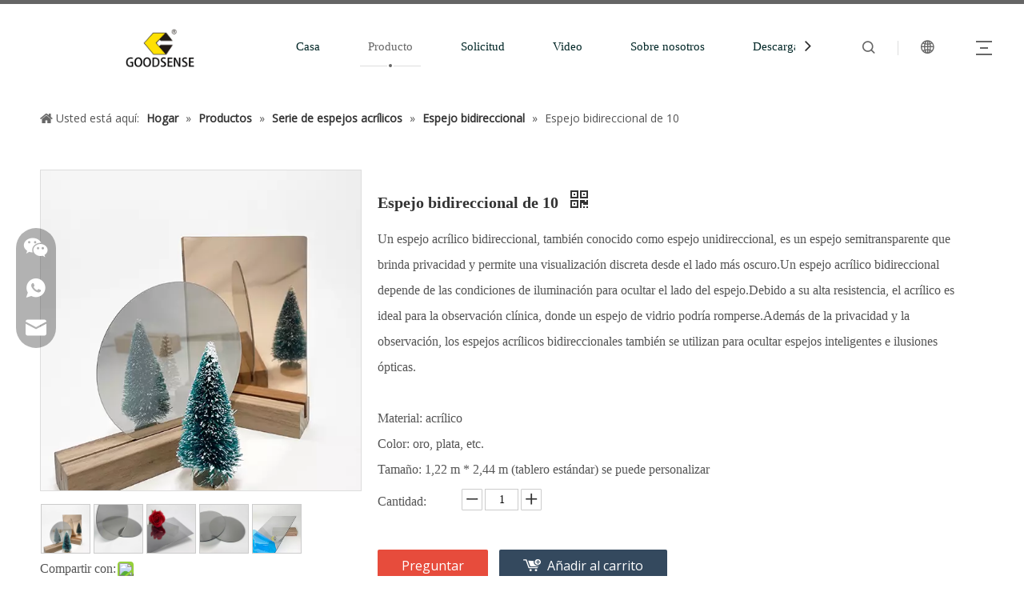

--- FILE ---
content_type: text/html;charset=utf-8
request_url: https://es.mirror-factory.com/Espejo-bidireccional-de-10-pd750451988.html
body_size: 45594
content:
<!DOCTYPE html> <html lang="es" prefix="og: http://ogp.me/ns#" style="height: auto;"> <head> <link rel="preconnect" href="https://iqrorwxhmjjmll5p-static.leadongcdn.com"/> <link rel="preconnect" href="https://rororwxhmjjmll5p-static.leadongcdn.com"/> <link rel="preconnect" href="https://jprorwxhmjjmll5p-static.leadongcdn.com"/> <link rel="preconnect" href="https://iqrorwxhmjjmll5p-static.leadongcdn.com"/> <link rel="preconnect" href="https://rororwxhmjjmll5p-static.leadongcdn.com"/> <link rel="preconnect" href="https://jprorwxhmjjmll5p-static.leadongcdn.com"/><script>document.write=function(e){documentWrite(document.currentScript,e)};function documentWrite(documenturrentScript,e){var i=document.createElement("span");i.innerHTML=e;var o=i.querySelectorAll("script");if(o.length)o.forEach(function(t){if(t.src&&t.src!=""){var script=document.createElement("script");script.src=t.src;document.body.appendChild(script)}});document.body.appendChild(i)}
window.onloadHack=function(func){if(!!!func||typeof func!=="function")return;if(document.readyState==="complete")func();else if(window.addEventListener)window.addEventListener("load",func,false);else if(window.attachEvent)window.attachEvent("onload",func,false)};</script> <title>10-Espejo bidireccional - Compre productos de espejo acrílico, espejo de plástico, espejo bidireccional en Guangzhou Goodsense Mirror Factory_Hoja de espejo acrílico_Hoja de espejo de plástico_Panel compuesto de aluminio directo de fábrica</title> <meta name="keywords" content="Espejo acrílico, espejo de plástico, espejo bidireccional, lámina de espejo, goodsense"/> <meta name="description" content="Espejo bidireccional de 10, encuentre detalles completos sobre espejo bidireccional de 10, espejo acrílico, espejo de plástico, espejo bidireccional - Fábrica de espejos Goodsense de Guangzhou_Hoja de espejo acrílico_Hoja de espejo de plástico_Fábrica directa de panel compuesto de aluminio"/> <link data-type="dns-prefetch" data-domain="jprorwxhmjjmll5p-static.leadongcdn.com" rel="dns-prefetch" href="//jprorwxhmjjmll5p-static.leadongcdn.com"> <link data-type="dns-prefetch" data-domain="iqrorwxhmjjmll5p-static.leadongcdn.com" rel="dns-prefetch" href="//iqrorwxhmjjmll5p-static.leadongcdn.com"> <link data-type="dns-prefetch" data-domain="rororwxhmjjmll5p-static.leadongcdn.com" rel="dns-prefetch" href="//rororwxhmjjmll5p-static.leadongcdn.com"> <link rel="canonical" href="https://es.mirror-factory.com/Espejo-bidireccional-de-10-pd750451988.html"/> <meta http-equiv="X-UA-Compatible" content="IE=edge"/> <meta name="renderer" content="webkit"/> <meta http-equiv="Content-Type" content="text/html; charset=utf-8"/> <meta name="viewport" content="width=device-width, initial-scale=1, user-scalable=no"/> <link href="https://iqrorwxhmjjmll5p-static.leadongcdn.com/cloud/llBpiKmmliSRqilkppokip/jixinxiangbantoujing-800-800.jpg" as="image" rel="preload" fetchpriority="high"/> <link rel="icon" href="//iqrorwxhmjjmll5p-static.leadongcdn.com/cloud/lrBpiKmmliSRoiplkoknip/bitbug_favicon.ico"> <link rel="preload" type="text/css" as="style" href="//iqrorwxhmjjmll5p-static.leadongcdn.com/concat/eiirKB94gxReiSiqmiqkppjrirl/static/assets/style/bootstrap/cus.bootstrap.grid.system.css,/static/assets/style/fontAwesome/4.7.0/css/font-awesome.css,/static/assets/style/iconfont/iconfont.css,/static/assets/widget/script/plugins/gallery/colorbox/colorbox.css,/static/assets/style/bootstrap/cus.bootstrap.grid.system.split.css,/static/assets/widget/style/component/onlineService/public/public.css,/static/assets/widget/style/component/onlineService/widget_setting_showStyle/float.css,/static/assets/widget/style/component/onlineService/widget_setting_showStyle/style13.css,/static/assets/widget/script/plugins/picture/animate.css,/static/assets/widget/style/component/pictureNew/widget_setting_description/picture.description.css,/static/assets/widget/style/component/pictureNew/public/public.css,/static/assets/widget/style/component/graphic/graphic.css" onload="this.onload=null;this.rel='stylesheet'"/> <link rel="stylesheet" type="text/css" href="//iqrorwxhmjjmll5p-static.leadongcdn.com/concat/eiirKB94gxReiSiqmiqkppjrirl/static/assets/style/bootstrap/cus.bootstrap.grid.system.css,/static/assets/style/fontAwesome/4.7.0/css/font-awesome.css,/static/assets/style/iconfont/iconfont.css,/static/assets/widget/script/plugins/gallery/colorbox/colorbox.css,/static/assets/style/bootstrap/cus.bootstrap.grid.system.split.css,/static/assets/widget/style/component/onlineService/public/public.css,/static/assets/widget/style/component/onlineService/widget_setting_showStyle/float.css,/static/assets/widget/style/component/onlineService/widget_setting_showStyle/style13.css,/static/assets/widget/script/plugins/picture/animate.css,/static/assets/widget/style/component/pictureNew/widget_setting_description/picture.description.css,/static/assets/widget/style/component/pictureNew/public/public.css,/static/assets/widget/style/component/graphic/graphic.css"/> <link rel="preload" type="text/css" as="style" href="//jprorwxhmjjmll5p-static.leadongcdn.com/concat/1iilKBx2tzRaiSoqrmoqmnqjiml/develop/VbKpfAULUWdj-iRKUAphkcHVt-GvUApKfKKUAU-jiBqrKijmrmrpipnrlj-jiBqrKijjiqroiqrpji/style.css,/static/assets/widget/style/component/position/position.css,/static/assets/widget/style/component/proddetail/public/public.css,/static/assets/widget/style/component/proddetail/public/comment.css,/static/assets/widget/style/component/proddetail/label/label.css,/static/assets/widget/style/component/orderList/public/public.css,/static/assets/widget/script/plugins/videojs/video-js.min.css,/static/assets/widget/script/plugins/select2/select2.css,/static/assets/widget/style/component/tiptap_richText/tiptap_richText.css,/static/assets/widget/script/plugins/owlcarousel/owl.carousel.css,/static/assets/widget/script/plugins/owlcarousel/owl.theme.css,/static/assets/widget/style/component/proddetail/widget_style/viewer.min.css,/static/assets/widget/script/plugins/easyzoom/css/easyzoom.css,/static/assets/widget/script/plugins/gallery/colorbox/colorbox.css" onload="this.onload=null;this.rel='stylesheet'"/> <link rel="preload" type="text/css" as="style" href="//iqrorwxhmjjmll5p-static.leadongcdn.com/concat/wjimKBw1ggRxiSoqrmoqmnqjimk/static/assets/widget/script/plugins/owlcarousel/masterslider.css,/static/assets/widget/script/plugins/owlcarousel/style.css,/static/assets/widget/script/plugins/owlcarousel/ms-showcase2.css,/static/assets/widget/style/component/proddetail/widget_style/style_2.css,/static/assets/widget/style/component/shoppingcartStatus/shoppingcartStatus.css,/static/assets/widget/script/plugins/slick/slick.css,/static/assets/widget/style/component/prodlistAsync/widget_style/style_11.css,/static/assets/widget/style/component/relatedProducts/relatedProducts.css,/static/assets/widget/style/component/touchgraphicslider/touchgraphicslider.css,/static/assets/widget/style/component/form/form.css,/static/assets/widget/script/plugins/form/select2.css,/static/assets/widget/style/component/inquire/inquire.css,/static/assets/widget/script/plugins/air-datepicker/css/datepicker.css" onload="this.onload=null;this.rel='stylesheet'"/> <link rel="stylesheet" type="text/css" href="//jprorwxhmjjmll5p-static.leadongcdn.com/concat/1iilKBx2tzRaiSoqrmoqmnqjiml/develop/VbKpfAULUWdj-iRKUAphkcHVt-GvUApKfKKUAU-jiBqrKijmrmrpipnrlj-jiBqrKijjiqroiqrpji/style.css,/static/assets/widget/style/component/position/position.css,/static/assets/widget/style/component/proddetail/public/public.css,/static/assets/widget/style/component/proddetail/public/comment.css,/static/assets/widget/style/component/proddetail/label/label.css,/static/assets/widget/style/component/orderList/public/public.css,/static/assets/widget/script/plugins/videojs/video-js.min.css,/static/assets/widget/script/plugins/select2/select2.css,/static/assets/widget/style/component/tiptap_richText/tiptap_richText.css,/static/assets/widget/script/plugins/owlcarousel/owl.carousel.css,/static/assets/widget/script/plugins/owlcarousel/owl.theme.css,/static/assets/widget/style/component/proddetail/widget_style/viewer.min.css,/static/assets/widget/script/plugins/easyzoom/css/easyzoom.css,/static/assets/widget/script/plugins/gallery/colorbox/colorbox.css"/> <link rel="stylesheet" type="text/css" href="//iqrorwxhmjjmll5p-static.leadongcdn.com/concat/wjimKBw1ggRxiSoqrmoqmnqjimk/static/assets/widget/script/plugins/owlcarousel/masterslider.css,/static/assets/widget/script/plugins/owlcarousel/style.css,/static/assets/widget/script/plugins/owlcarousel/ms-showcase2.css,/static/assets/widget/style/component/proddetail/widget_style/style_2.css,/static/assets/widget/style/component/shoppingcartStatus/shoppingcartStatus.css,/static/assets/widget/script/plugins/slick/slick.css,/static/assets/widget/style/component/prodlistAsync/widget_style/style_11.css,/static/assets/widget/style/component/relatedProducts/relatedProducts.css,/static/assets/widget/style/component/touchgraphicslider/touchgraphicslider.css,/static/assets/widget/style/component/form/form.css,/static/assets/widget/script/plugins/form/select2.css,/static/assets/widget/style/component/inquire/inquire.css,/static/assets/widget/script/plugins/air-datepicker/css/datepicker.css"/> <style>@media(min-width:990px){[data-type="rows"][data-level="rows"]{display:flex}}</style> <style id="speed3DefaultStyle">@supports not(aspect-ratio:1/1){.prodlist-wrap li .prodlist-cell{position:relative;padding-top:100%;width:100%}.prodlist-lists-style-13 .prod_img_a_t13,.prodlist-lists-style-12 .prod_img_a_t12,.prodlist-lists-style-nophoto-11 .prod_img_a_t12{position:unset !important;min-height:unset !important}.prodlist-wrap li .prodlist-picbox img{position:absolute;width:100%;left:0;top:0}}.piclist360 .prodlist-pic4-3 li .prodlist-display{max-width:100%}@media(max-width:600px){.prodlist-fix-num li{width:50% !important}}</style> <template id="appdStylePlace"></template> <link href="//iqrorwxhmjjmll5p-static.leadongcdn.com/theme/iqjpKBmiimRliSmiimRljSmmljRlqSSRrjniqrqiiiqrjjr/style/style.css" type="text/css" rel="preload" as="style" onload="this.onload=null;this.rel='stylesheet'" data-theme="true"/> <link href="//iqrorwxhmjjmll5p-static.leadongcdn.com/theme/iqjpKBmiimRliSmiimRljSmmljRlqSSRrjniqrqiiiqrjjr/style/style.css" rel="stylesheet" type="text/css"/> <style guid='u_2248ac92e9714cac8b365eee9c8d7776' emptyRender='true' placeholder='true' type='text/css'></style> <link href="//jprorwxhmjjmll5p-static.leadongcdn.com/site-res/rnknKBmiimRljSmmljRliSknorrjRliSllqnmmRljSjrrlrliijinmRoiSiqmijlmirorrSRil.css?1711937880201" rel="preload" as="style" onload="this.onload=null;this.rel='stylesheet'" data-extStyle="true" type="text/css" data-extAttr="20240401112956"/> <link href="//jprorwxhmjjmll5p-static.leadongcdn.com/site-res/rnknKBmiimRljSmmljRliSknorrjRliSllqnmmRljSjrrlrliijinmRoiSiqmijlmirorrSRil.css?1711937880201" data-extAttr="20240401112956" rel="stylesheet" type="text/css"/> <template data-js-type='style_respond' data-type='inlineStyle'></template><template data-js-type='style_head' data-type='inlineStyle'><style guid='fdcbb9b7-cd77-462d-8db2-65017fb2cd43' pm_pageStaticHack='' jumpName='head' pm_styles='head' type='text/css'>.sitewidget-prodDetail-20141127140104 .proddetail-wrap .video-js video{height:100% !important}.sitewidget-prodDetail-20141127140104 .prodetail-slider .prod-pic-item .prodetail-slider-btn{color:black}.sitewidget-prodDetail-20141127140104 .ms-skin-default .ms-nav-next,.sitewidget-prodDetail-20141127140104 .ms-skin-default .ms-nav-prev{color:black}.sitewidget-prodDetail-20141127140104 .pro-this-prodBrief table{max-width:100%}.sitewidget-prodDetail-20141127140104 #orderModel{display:inline-block}.sitewidget-prodDetail-20141127140104 #paypalBtn #paypal-button-container{padding:0}.sitewidget-prodDetail-20141127140104 #paypalBtn #paypal-button-container .paypal-buttons>iframe.component-frame{z-index:1}.proddetail-picArea{position:relative}.sitewidget-prodDetail-20141127140104 .switch3D{bottom:10px}@media(max-width:990px){.sitewidget-prodDetail-20141127140104 .threeDBox{top:20px}}@media(max-width:569px){.sitewidget-prodDetail-20141127140104 .threeDBox{top:0}}@media(max-width:500px){.sitewidget-prodDetail-20141127140104 .switch3D{bottom:15px}}.new-threed-box{position:fixed;top:50%;left:50%;transform:translate(-50%,-50%);box-shadow:0 0 20px 0 rgba(0,0,0,0.2);z-index:10000000000000;line-height:1;border-radius:10px}.new-threed-box iframe{width:950px;height:720px;max-width:100vw;max-height:100vh;border-radius:10px;border:0}.new-threed-box iframe .only_full_width{display:block !important}.new-threed-box .close{position:absolute;right:11px;top:12px;width:18px;height:18px;cursor:pointer}@media(max-width:800px){.new-threed-box iframe{width:100vw;height:100vh;border-radius:0}.new-threed-box{border-radius:0}}.sitewidget-prodDetail-20141127140104 .sitewidget-bd .tinymce-render-box *{all:revert-layer}.sitewidget-prodDetail-20141127140104 .sitewidget-bd .tinymce-render-box img{vertical-align:middle;max-width:100%}.sitewidget-prodDetail-20141127140104 .sitewidget-bd .tinymce-render-box iframe{max-width:100%}.sitewidget-prodDetail-20141127140104 .sitewidget-bd .tinymce-render-box table{border-collapse:collapse}.sitewidget-prodDetail-20141127140104 .sitewidget-bd .tinymce-render-box *{margin:0}.sitewidget-prodDetail-20141127140104 .sitewidget-bd .tinymce-render-box table:not([cellpadding]) td,.sitewidget-prodDetail-20141127140104 .sitewidget-bd .tinymce-render-box table:not([cellpadding]) th{padding:.4rem}.sitewidget-prodDetail-20141127140104 .sitewidget-bd .tinymce-render-box table[border]:not([border="0"]):not([style*=border-width]) td,.sitewidget-prodDetail-20141127140104 .sitewidget-bd .tinymce-render-box table[border]:not([border="0"]):not([style*=border-width]) th{border-width:1px}.sitewidget-prodDetail-20141127140104 .sitewidget-bd .tinymce-render-box table[border]:not([border="0"]):not([style*=border-style]) td,.sitewidget-prodDetail-20141127140104 .sitewidget-bd .tinymce-render-box table[border]:not([border="0"]):not([style*=border-style]) th{border-style:solid}.sitewidget-prodDetail-20141127140104 .sitewidget-bd .tinymce-render-box table[border]:not([border="0"]):not([style*=border-color]) td,.sitewidget-prodDetail-20141127140104 .sitewidget-bd .tinymce-render-box table[border]:not([border="0"]):not([style*=border-color]) th{border-color:#ccc}.sitewidget-prodDetail-20141127140104 .sitewidget-bd h1.this-description-name{font-size:20px;line-height:27px;letter-spacing:0;text-align:left;color:#333;font-weight:bold}.sitewidget-prodDetail-20141127140104 .prod_member_desc{position:relative}.sitewidget-prodDetail-20141127140104 .prod_member_desc .prod_member_desc_pop{display:none;position:absolute;border:1px solid #ccc;background:#fff;width:300px;border-radius:6px;padding:5px 8px;left:0;z-index:1000}.sitewidget-prodDetail-20141127140104 .prod_member_desc .prod_member_desc_icon{margin:0 1px;width:12px;height:12px;cursor:pointer;transform:translateY(-4px)}.sitewidget-relatedProducts-20210317152934 .sitewidget-relatedProducts-container .InquireAndBasket,.sitewidget-relatedProducts-20210317152934 .sitewidget-relatedProducts-container .prodlist-pro-inquir,.sitewidget-relatedProducts-20210317152934 .sitewidget-relatedProducts-container .default-addbasket,.sitewidget-relatedProducts-20210317152934 .sitewidget-relatedProducts-container .prodlist-parameter-btns .default-button{color:;background-color:}.sitewidget-relatedProducts-20210317152934 .sitewidget-relatedProducts-container .InquireAndBasket i,.sitewidget-relatedProducts-20210317152934 .sitewidget-relatedProducts-container .prodlist-pro-inquir i,.sitewidget-relatedProducts-20210317152934 .sitewidget-relatedProducts-container.InquireAndBasket span,.sitewidget-relatedProducts-20210317152934 .sitewidget-relatedProducts-container .prodlist-pro-inquir span .sitewidget-relatedProducts-20210317152934 .prodlist-parameter-btns .default-button{color:}.sitewidget-relatedProducts-20210317152934 .sitewidget-relatedProducts-container .related-prod-video{display:block;position:relative;z-index:1}.sitewidget-relatedProducts-20210317152934 .sitewidget-relatedProducts-container .related-prod-video .related-prod-video-play-icon{background:rgba(0,0,0,0.50);border-radius:14px;color:#fff;padding:0 10px;left:10px;bottom:20px;cursor:pointer;font-size:12px;position:absolute;z-index:10}.sitewidget-relatedProducts .sitewidget-relatedProducts-hasBtns{padding:0 35px}.sitewidget-form-20210710150010 #formsubmit{pointer-events:none}.sitewidget-form-20210710150010 #formsubmit.releaseClick{pointer-events:unset}.sitewidget-form-20210710150010 .form-horizontal input,.sitewidget-form-20210710150010 .form-horizontal span:not(.select2-selection--single),.sitewidget-form-20210710150010 .form-horizontal label,.sitewidget-form-20210710150010 .form-horizontal .form-builder button{height:20px !important;line-height:20px !important}.sitewidget-form-20210710150010 .uploadBtn{padding:4px 15px !important;height:20px !important;line-height:20px !important}.sitewidget-form-20210710150010 select,.sitewidget-form-20210710150010 input[type="text"],.sitewidget-form-20210710150010 input[type="password"],.sitewidget-form-20210710150010 input[type="datetime"],.sitewidget-form-20210710150010 input[type="datetime-local"],.sitewidget-form-20210710150010 input[type="date"],.sitewidget-form-20210710150010 input[type="month"],.sitewidget-form-20210710150010 input[type="time"],.sitewidget-form-20210710150010 input[type="week"],.sitewidget-form-20210710150010 input[type="number"],.sitewidget-form-20210710150010 input[type="email"],.sitewidget-form-20210710150010 input[type="url"],.sitewidget-form-20210710150010 input[type="search"],.sitewidget-form-20210710150010 input[type="tel"],.sitewidget-form-20210710150010 input[type="color"],.sitewidget-form-20210710150010 .uneditable-input{height:20px !important}.sitewidget-form-20210710150010.sitewidget-inquire .control-group .controls .select2-container .select2-selection--single .select2-selection__rendered{height:20px !important;line-height:20px !important}.sitewidget-form-20210710150010 textarea.cus-message-input{min-height:20px !important}.sitewidget-form-20210710150010 .add-on,.sitewidget-form-20210710150010 .add-on{height:20px !important;line-height:20px !important}.sitewidget-form-20210710150010 .input-valid-bg{background:#ffece8 !important;outline:0}.sitewidget-form-20210710150010 .input-valid-bg:focus{background:#fff !important;border:1px solid #f53f3f !important}.sitewidget-form-20210710150010 #formsubmit{border:1px solid #f1c232;border-radius:4px;background:#f1c232;color:#000;font-size:16px;width:220px;height:30px}.sitewidget-form-20210710150010 #formsubmit:hover{border:1px solid #000;border-radius:4px;background:#000;color:#fff;font-size:16px}.sitewidget-form-20210710150010 #formreset{width:220px;font-size:16px;height:30px}.sitewidget-form-20210710150010 #formreset:hover{font-size:16px}.sitewidget-form-20210710150010 .submitGroup .controls{text-align:right}.sitewidget-form-20210710150010 .control-label span{color:inherit}@media(min-width:500px){.sitewidget-form-20210710150010 form .controls{margin-right:60px}}.sitewidget-form-20210710150010 .multiple-parent input[type='checkbox']+label:before{content:"";display:inline-block;width:12px;height:12px;border:1px solid #888;border-radius:3px;margin-right:6px;margin-left:6px;transition-duration:.2s}.sitewidget-form-20210710150010 .multiple-parent input[type='checkbox']:checked+label:before{width:50%;border-color:#888;border-left-color:transparent;border-top-color:transparent;-webkit-transform:rotate(45deg) translate(1px,-4px);transform:rotate(45deg) translate(1px,-4px);margin-right:12px;width:6px}.sitewidget-form-20210710150010 .multiple-parent input[type="checkbox"]{display:none}.sitewidget-form-20210710150010 .multiple-parent{display:none;width:100%}.sitewidget-form-20210710150010 .multiple-parent ul{list-style:none;width:100%;text-align:left;border-radius:4px;padding:10px 5px;box-sizing:border-box;height:auto;overflow-x:hidden;overflow-y:scroll;box-shadow:0 4px 5px 0 rgb(0 0 0 / 14%),0 1px 10px 0 rgb(0 0 0 / 12%),0 2px 4px -1px rgb(0 0 0 / 30%);background-color:#fff;margin:2px 0 0 0;border:1px solid #ccc;box-shadow:1px 1px 2px rgb(0 0 0 / 10%) inset}.sitewidget-form-20210710150010 .multiple-parent ul::-webkit-scrollbar{width:2px;height:4px}.sitewidget-form-20210710150010 .multiple-parent ul::-webkit-scrollbar-thumb{border-radius:5px;-webkit-box-shadow:inset 0 0 5px rgba(0,0,0,0.2);background:#4e9e97}.sitewidget-form-20210710150010 .multiple-parent ul::-webkit-scrollbar-track{-webkit-box-shadow:inset 0 0 5px rgba(0,0,0,0.2);border-radius:0;background:rgba(202,202,202,0.23)}.sitewidget-form-20210710150010 .multiple-select{width:100%;height:auto;min-height:40px;line-height:40px;border-radius:4px;padding-right:10px;padding-left:10px;box-sizing:border-box;overflow:hidden;background-size:auto 80%;border:1px solid #ccc;box-shadow:1px 1px 2px rgb(0 0 0 / 10%) inset;background-color:#fff;position:relative}.sitewidget-form-20210710150010 .multiple-select:after{content:'';position:absolute;top:50%;right:6px;width:0;height:0;border:8px solid transparent;border-top-color:#888;transform:translateY(calc(-50% + 4px));cursor:pointer}.sitewidget-form-20210710150010 .multiple-select span{line-height:28px;color:#666}.sitewidget-form-20210710150010 .multiple-parent label{color:#333;display:inline-flex;align-items:center;height:30px;line-height:22px;padding:0}.sitewidget-form-20210710150010 .select-content{display:inline-block;border-radius:4px;line-height:23px;margin:2px 2px 0 2px;padding:0 3px;border:1px solid #888;height:auto}.sitewidget-form-20210710150010 .select-delete{cursor:pointer}.sitewidget-form-20210710150010 select[multiple]{display:none}#siteblocks-setting-wrap-uvAgrCJoIpZj .block10284 .navTile:hover .but{color:#666}#siteblocks-setting-wrap-uvAgrCJoIpZj .block10284 .active1{color:#666}#siteblocks-setting-wrap-uvAgrCJoIpZj .block10284 .active1 .Aactive{background-color:#666}#siteblocks-setting-wrap-uvAgrCJoIpZj .block10284 .navTile:hover .Aactive{background-color:#666}#siteblocks-setting-wrap-uvAgrCJoIpZj .block10284 .circle-center{background-color:#666}#siteblocks-setting-wrap-uvAgrCJoIpZj .block10284 .nav02-line{background-color:#666}#siteblocks-setting-wrap-uvAgrCJoIpZj .block10284 .nav03-liSub:hover{color:#666}#siteblocks-setting-wrap-uvAgrCJoIpZj .block10284 .nav03-liSub:hover .circleBox{background-color:#666}#siteblocks-setting-wrap-uvAgrCJoIpZj .block10284 .search-wrap>i{color:#666}#siteblocks-setting-wrap-uvAgrCJoIpZj .block10284 .imgStyle01{color:#666}#siteblocks-setting-wrap-uvAgrCJoIpZj .block10284 .line-top{border-color:#666}#siteblocks-setting-wrap-uvAgrCJoIpZj .block10284 .line-bottom{border-color:#666}#siteblocks-setting-wrap-uvAgrCJoIpZj .block10284 .line-center{border-color:#666}#siteblocks-setting-wrap-uvAgrCJoIpZj .block10284 .Bactive .textBox:hover a{color:#666}#siteblocks-setting-wrap-uvAgrCJoIpZj .block10284 .Cactive>i{color:#666}#siteblocks-setting-wrap-uvAgrCJoIpZj .block10284 .nav01{border-color:#666}#siteblocks-setting-wrap-uvAgrCJoIpZj .block10284 .searchInput{border-color:#666}#siteblocks-setting-wrap-uvAgrCJoIpZj .block10284 .searchButton>i{color:#666}#siteblocks-setting-wrap-uvAgrCJoIpZj .block10284 .closeBox>i{color:#666}#siteblocks-setting-wrap-uvAgrCJoIpZj .block10284 .active3{color:#666}#siteblocks-setting-wrap-uvAgrCJoIpZj .block10284 .active3 .circleBox{background-color:#666}#siteblocks-setting-wrap-uvAgrCJoIpZj .block10284 .active2 .Dactive a{color:#666}</style></template><template data-js-type='style_respond' data-type='inlineStyle'></template><template data-js-type='style_head' data-type='inlineStyle'></template><script type="text/x-mobile-hidden-ids" data-ids='["ETpLCMJeSlOZ"]'></script> <script data-ignoreMinify="true">
	function loadInlineStyle(){
		var allInlineStyle = document.querySelectorAll("template[data-type='inlineStyle']");
		var length = document.querySelectorAll("template[data-type='inlineStyle']").length;
		for(var i = 0;i < length;i++){
			var style = allInlineStyle[i].innerHTML;
			allInlineStyle[i].outerHTML = style;
		}
	}
loadInlineStyle();
</script> <link rel='stylesheet' href='https://fonts.googleapis.com/css?family=Alef|Open+Sans:400&display=swap' data-type='1' type='text/css' media='all'/> <script type="text/javascript" data-src="//rororwxhmjjmll5p-static.leadongcdn.com/static/t-7jBmBKiKiqmiqkppjriri/assets/script/jquery-1.11.0.concat.js"></script> <script guid='75f463ce-7c2e-4c47-bdc7-6f882686e405' pm_pageStaticHack='true' jumpName='head' pm_scripts='head' type='text/javascript'>try{(function(window,undefined){var phoenixSite=window.phoenixSite||(window.phoenixSite={});phoenixSite.lanEdition="ES_ES";var page=phoenixSite.page||(phoenixSite.page={});page.cdnUrl="//jprorwxhmjjmll5p-static.leadongcdn.com";page.siteUrl="https://es.mirror-factory.com";page.lanEdition=phoenixSite.lanEdition;page._menu_prefix="";page._menu_trans_flag="";page._captcha_domain_prefix="captcha.c";page._pId="WgKfLPNUlrpj";phoenixSite._sViewMode="true";phoenixSite._templateSupport="false";phoenixSite._singlePublish=
"false"})(this)}catch(e){try{console&&console.log&&console.log(e)}catch(e){}};</script> <script id='u_0c2b4bbcc3354caeb3bbe9d2036542b9' guid='u_0c2b4bbcc3354caeb3bbe9d2036542b9' pm_script='init_top' type='text/javascript'>try{(function(window,undefined){var datalazyloadDefaultOptions=window.datalazyloadDefaultOptions||(window.datalazyloadDefaultOptions={});datalazyloadDefaultOptions["version"]="3.0.0";datalazyloadDefaultOptions["isMobileViewer"]="false";datalazyloadDefaultOptions["hasCLSOptimizeAuth"]="false";datalazyloadDefaultOptions["_version"]="3.0.0";datalazyloadDefaultOptions["isPcOptViewer"]="false"})(this);(function(window,undefined){window.__ph_optSet__='{"loadImgType":"0","docReqType":"0","docDecrease":"1","docCallback":"1","isOpenFlagUA":true,"v30NewMode":"1"}'})(this)}catch(e){try{console&&
console.log&&console.log(e)}catch(e){}};</script> <script id='u_de4c760da36848fe915420c883fb8ec6' guid='u_de4c760da36848fe915420c883fb8ec6' type='text/javascript'>try{var thisUrl=location.host;var referUrl=document.referrer;if(referUrl.indexOf(thisUrl)==-1)localStorage.setItem("landedPage",document.URL)}catch(e){try{console&&console.log&&console.log(e)}catch(e){}};</script> </head> <body class=" frontend-body-canvas "> <div id='backstage-headArea' headFlag='1'><div class="siteblocks-setting-wrap VbKpfAULUWdj_20211207160728 siteblocks-aPApKUfKejNZ-20210319141326" id="siteblocks-setting-wrap-uvAgrCJoIpZj" data-settingId="uvAgrCJoIpZj" data-versionNo="20211207160728" data-level="rows" data-type="siteblocks" data-mobileBg="true" data-classAttr="siteblocks-aPApKUfKejNZ-20210319141326" data-appId="10284" data-encodeAppId="VbKpfAULUWdj" data-purchased="true" data-hide-node=""> <div class="siteblocks-container" style='' data-module-radio="" data-module-width=""> <style styleDefault-block="true">@media screen and (max-width:990px){.block10284{width:100%;position:relative;background:#fff;z-index:50;height:114px;transition:all .25s ease 0}.block10284 .hide,.block10284 .langWra,.block10284 .navCenter,.block10284 .searchRight,.block10284 .navClose,.block10284 .threeLine,.block10284 .textWra{display:none !important}.block10284 .navCenter2{width:100%}.block10284 .threeLine-two{display:block !important;display:block;width:unset;margin-left:13px;margin-right:5px}.block10284 .nav01{z-index:50;padding:0 40px;border-top:solid 5px #00b1dd;height:100%;box-sizing:border-box}.block10284 .navWrapper{margin:auto;display:flex;flex-wrap:nowrap;align-items:center;position:relative;justify-content:space-between;height:100%}.block10284 .wra{width:80%;display:flex;flex-wrap:nowrap;align-items:center;height:100%;box-sizing:border-box;padding-left:40px;justify-content:flex-end}.block10284 .iconLeft{width:20%;height:60px;transition:.3s;box-sizing:border-box}.block10284 .iconBox,.block10284 .backstage-componet,.block10284 .backstage-componet-bd{width:100%;height:100%}.block10284 .iconLeft .blocks-image{width:100%;height:100%;display:block}.block10284 .iconLeft img{width:100%;height:100%;object-fit:contain;object-position:center}.block10284 .threeLine-two{cursor:pointer}.block10284 .line-all,.block10284 .line-all-two{display:flex;justify-content:center;flex-direction:column;align-items:center;position:relative;z-index:100;width:20px;margin-left:auto}.block10284 .line-top,.block10284 .line-bottom{width:20px;height:0;border-top:solid 2px #00b1dd;transition:all .3s ease;transform-origin:left}.block10284 .line-center{width:10px;height:0;border-top:solid 2px #00b1dd;margin:6px auto;transition:transform .3s ease;opacity:1}.block10284 .language{display:flex;align-items:center;z-index:300;width:50px;justify-content:center}.block10284 .imgStyle01{font-size:18px;color:#00b1dd;cursor:pointer;font-weight:bold}.block10284 .spanStyle{display:none}.block10284 .imgStyle02{display:none}.block10284 input::-webkit-input-placeholder{color:#dddede;font-weight:100;font-size:13px;line-height:25px}.block10284 input::-moz-placeholder{color:#dddede;font-weight:100;font-size:13px;line-height:25px}.block10284 input::-moz-placeholder{color:#dddede;font-weight:100;font-size:13px;line-height:25px}.block10284 input::-ms-input-placeholder{color:#dddede;font-weight:100;font-size:13px;line-height:25px}.block10284 .nav01{padding:0 10px}.block10284 .line-all-two{width:100%}.block10284{height:74px;position:relative !important}.block10284 .nav01{padding:0 10px}.block10284 .navWrapper{position:unset}.block10284 .navMenu{display:block;margin:0 20px}}</style> <div class="block10284 has_blockHeadFixed"> <div class="nav01"> <div class="navWrapper"> <div class="iconLeft"> <div class="backstage-blocksEditor-wrap iconBox" data-wrap-type="1" data-storage="0" data-blocksEditor-type="phoenix_blocks_image" data-auto_uuid=d1200732-8f26-46b0-b418-fe9fd0764d75><div class="backstage-componet"> <div class="backstage-componet-bd" data-setting-base64="eyJzdW1UeXBlIjoiMCIsImxpbmtUeXBlIjoiMCIsInNlbGVjdGVkUGFnZUlkIjoiY3BBZkJQc1V2Q2xqIiwiaXNPcGVuTmV3IjpmYWxzZSwibmVlZE5vRm9sbG93IjpmYWxzZX0="> <a class="blocks-image" href="/index.html"><img src="//iqrorwxhmjjmll5p-static.leadongcdn.com/cloud/loBpiKmmliSRoilllinqiq/logo.png" loading="lazy" alt="Logotipo de Good Sentido" title=""/></a> </div> </div></div> </div> <div class="wra"> <div class="navCenter2"> <div class="navCenter"> <div class="search-input-two"></div> <div class="button-prev"> <i class="font-icon fa fa-angle-left"> </i> </div> <div class="button-next"> <i class="font-icon fa fa-angle-right"> </i> </div> <div class="backstage-blocksEditor-wrap navigation navStyle" data-wrap-type="1" data-relate-appId="MRAUpfKKpsgB" data-storage="1" data-blocksEditor-type="phoenix_blocks_navigation" data-auto_uuid=00074ef9-10fd-4f59-8067-55c6bdc6b4e1> <ul class="blockNavBar fix navBox"> <li id="parent_0" class="navTile"> <div class="hover"> <div class="line-left"></div> <div class="circle-center"> </div> <div class="line-right"></div> </div> <div class="arrow"> <i class="font-icon block-icon block-iconxia nav01Down"></i> <i class="font-icon block-icon block-iconshang nav01Up"></i> </div> <a class="but" id="19522084" target="_self" data-currentIndex='' href="/"> <i class="icon "> </i> Casa </a> </li> <li id="parent_1" class="navTile"> <div class="hover"> <div class="line-left"></div> <div class="circle-center"> </div> <div class="line-right"></div> </div> <div class="arrow"> <i class="font-icon block-icon block-iconxia nav01Down"></i> <i class="font-icon block-icon block-iconshang nav01Up"></i> </div> <a class="but" id="19522004" target="_self" data-currentIndex='1' href="/products.html"> <i class="icon "> </i> Producto </a> <div class="sub subWra"> <ul class="ulSub"> <li class="liSub "> <div class="nav02Arrow"><i class="font-icon fa fa-angle-right"></i></div> <div class="nav02-line"> </div> <div class="imgBox"> </div> <div class="textBox"> <a target="_self" rel="" href="/aluminum-composite-panel.html" data-currentIndex=''> <i class="icon undefined "> </i> Serie de paneles compuestos de aluminio </a> </div> <ul class="nav03-ulSub"> <li class=" nav03-liSub" data-visible="1"> <div class="circleBox"></div> <div class="nav03Arrow"><i class="font-icon fa fa-angle-right"></i></div> <div class="nav03-imgBox"> </div> <a id="nav_28256722" class="sitewidget-sub-nav" target="_self" rel="" data-currentIndex='' href="/goodsense-aluminum-composite-panel.html"> Panel compuesto de aluminio GOODSENSE </a> </li> </ul> </li> <li class="liSub "> <div class="nav02Arrow"><i class="font-icon fa fa-angle-right"></i></div> <div class="nav02-line"> </div> <div class="imgBox"> </div> <div class="textBox"> <a target="_self" rel="" href="/acrylic-sheet-series.html" data-currentIndex=''> <i class="icon undefined "> </i> Serie de láminas acrílicas </a> </div> <ul class="nav03-ulSub"> <li class=" nav03-liSub" data-visible="1"> <div class="circleBox"></div> <div class="nav03Arrow"><i class="font-icon fa fa-angle-right"></i></div> <div class="nav03-imgBox"> </div> <a id="nav_28256742" class="sitewidget-sub-nav" target="_self" rel="" data-currentIndex='' href="/goodsense-acrylic-sheet.html"> Lámina acrílica GOODSENSE </a> </li> </ul> </li> <li class="liSub "> <div class="nav02Arrow"><i class="font-icon fa fa-angle-right"></i></div> <div class="nav02-line"> </div> <div class="imgBox"> </div> <div class="textBox"> <a target="_self" rel="" href="/acrylic-mirror-sheet.html" data-currentIndex=''> <i class="icon undefined "> </i> Serie de espejos acrílicos </a> </div> <ul class="nav03-ulSub"> <li class=" nav03-liSub" data-visible="1"> <div class="circleBox"></div> <div class="nav03Arrow"><i class="font-icon fa fa-angle-right"></i></div> <div class="nav03-imgBox"> </div> <a id="nav_28256672" class="sitewidget-sub-nav" target="_self" rel="" data-currentIndex='' href="/Mirrored-Acrylic.html"> GOODSENSE Acrílico espejado </a> </li> <li class=" nav03-liSub" data-visible="1"> <div class="circleBox"></div> <div class="nav03Arrow"><i class="font-icon fa fa-angle-right"></i></div> <div class="nav03-imgBox"> </div> <a id="nav_28256682" class="sitewidget-sub-nav" target="_self" rel="" data-currentIndex='' href="/Acrylic-Double-Sided-Mirror.html"> Espejo de doble cara GOODSENSE </a> </li> <li class=" nav03-liSub" data-visible="1"> <div class="circleBox"></div> <div class="nav03Arrow"><i class="font-icon fa fa-angle-right"></i></div> <div class="nav03-imgBox"> </div> <a id="nav_28256692" class="sitewidget-sub-nav" target="_self" rel="" data-currentIndex='' href="/Acrylic-Two-Way-Mirror.html"> Espejo bidireccional GOODSENSE </a> </li> <li class=" nav03-liSub" data-visible="1"> <div class="circleBox"></div> <div class="nav03Arrow"><i class="font-icon fa fa-angle-right"></i></div> <div class="nav03-imgBox"> </div> <a id="nav_28256702" class="sitewidget-sub-nav" target="_self" rel="" data-currentIndex='' href="/Antioxidant-Mirror.html"> GOODSENSE Espejo Antioxidante </a> </li> </ul> </li> </ul> </div> </li> <li id="parent_2" class="navTile"> <div class="hover"> <div class="line-left"></div> <div class="circle-center"> </div> <div class="line-right"></div> </div> <div class="arrow"> <i class="font-icon block-icon block-iconxia nav01Down"></i> <i class="font-icon block-icon block-iconshang nav01Up"></i> </div> <a class="but" id="19522074" target="_self" data-currentIndex='' href="/application.html"> <i class="icon "> </i> Solicitud </a> <div class="sub subWra"> <ul class="ulSub"> <li class="liSub "> <div class="nav02Arrow"><i class="font-icon fa fa-angle-right"></i></div> <div class="nav02-line"> </div> <div class="imgBox"> </div> <div class="textBox"> <a target="_self" rel="" href="/acp-application.html" data-currentIndex=''> <i class="icon undefined "> </i> Solicitud de la ACP </a> </div> </li> <li class="liSub "> <div class="nav02Arrow"><i class="font-icon fa fa-angle-right"></i></div> <div class="nav02-line"> </div> <div class="imgBox"> </div> <div class="textBox"> <a target="_self" rel="" href="/acrylic-sheet-application.html" data-currentIndex=''> <i class="icon undefined "> </i> Aplicación de láminas acrílicas </a> </div> </li> <li class="liSub "> <div class="nav02Arrow"><i class="font-icon fa fa-angle-right"></i></div> <div class="nav02-line"> </div> <div class="imgBox"> </div> <div class="textBox"> <a target="_self" rel="" href="/Acrylic-Mirror-Application.html" data-currentIndex=''> <i class="icon "> </i> Aplicación de espejo acrílico </a> </div> <ul class="nav03-ulSub"> <li class=" nav03-liSub" data-visible="1"> <div class="circleBox"></div> <div class="nav03Arrow"><i class="font-icon fa fa-angle-right"></i></div> <div class="nav03-imgBox"> </div> <a id="nav_29564182" class="sitewidget-sub-nav" target="_self" rel="" data-currentIndex='' href="/advertising-signs.html"> Anuncios </a> </li> <li class=" nav03-liSub" data-visible="1"> <div class="circleBox"></div> <div class="nav03Arrow"><i class="font-icon fa fa-angle-right"></i></div> <div class="nav03-imgBox"> </div> <a id="nav_29564192" class="sitewidget-sub-nav" target="_self" rel="" data-currentIndex='' href="/interior-decoration.html"> Decoración de interiores </a> </li> <li class=" nav03-liSub" data-visible="1"> <div class="circleBox"></div> <div class="nav03Arrow"><i class="font-icon fa fa-angle-right"></i></div> <div class="nav03-imgBox"> </div> <a id="nav_29564202" class="sitewidget-sub-nav" target="_self" rel="" data-currentIndex='' href="/creative-furniture.html"> Muebles creativos </a> </li> <li class=" nav03-liSub" data-visible="1"> <div class="circleBox"></div> <div class="nav03Arrow"><i class="font-icon fa fa-angle-right"></i></div> <div class="nav03-imgBox"> </div> <a id="nav_29564212" class="sitewidget-sub-nav" target="_self" rel="" data-currentIndex='' href="/kid-product.html"> Producto para niños </a> </li> <li class=" nav03-liSub" data-visible="1"> <div class="circleBox"></div> <div class="nav03Arrow"><i class="font-icon fa fa-angle-right"></i></div> <div class="nav03-imgBox"> </div> <a id="nav_29564222" class="sitewidget-sub-nav" target="_self" rel="" data-currentIndex='' href="/other-application.html"> Otra aplicación </a> </li> </ul> </li> </ul> </div> </li> <li id="parent_3" class="navTile"> <div class="hover"> <div class="line-left"></div> <div class="circle-center"> </div> <div class="line-right"></div> </div> <div class="arrow"> <i class="font-icon block-icon block-iconxia nav01Down"></i> <i class="font-icon block-icon block-iconshang nav01Up"></i> </div> <a class="but" id="19521974" target="_self" data-currentIndex='' href="/video.html"> <i class="icon "> </i> Video </a> </li> <li id="parent_4" class="navTile"> <div class="hover"> <div class="line-left"></div> <div class="circle-center"> </div> <div class="line-right"></div> </div> <div class="arrow"> <i class="font-icon block-icon block-iconxia nav01Down"></i> <i class="font-icon block-icon block-iconshang nav01Up"></i> </div> <a class="but" id="19522034" target="_self" data-currentIndex='' href="/company-profile.html"> <i class="icon "> </i> Sobre nosotros </a> <div class="sub subWra"> <ul class="ulSub"> <li class="liSub "> <div class="nav02Arrow"><i class="font-icon fa fa-angle-right"></i></div> <div class="nav02-line"> </div> <div class="imgBox"> </div> <div class="textBox"> <a target="_self" rel="" href="/contactus.html" data-currentIndex=''> <i class="icon "> </i> Contáctenos </a> </div> </li> <li class="liSub "> <div class="nav02Arrow"><i class="font-icon fa fa-angle-right"></i></div> <div class="nav02-line"> </div> <div class="imgBox"> </div> <div class="textBox"> <a target="_self" rel="" href="/faqlist.html" data-currentIndex=''> <i class="icon "> </i> Preguntas más frecuentes </a> </div> </li> <li class="liSub "> <div class="nav02Arrow"><i class="font-icon fa fa-angle-right"></i></div> <div class="nav02-line"> </div> <div class="imgBox"> </div> <div class="textBox"> <a target="_self" rel="" href="/news.html" data-currentIndex=''> <i class="icon "> </i> Noticias </a> </div> </li> <li class="liSub "> <div class="nav02Arrow"><i class="font-icon fa fa-angle-right"></i></div> <div class="nav02-line"> </div> <div class="imgBox"> </div> <div class="textBox"> <a target="_self" rel="" href="/test-report.html" data-currentIndex=''> <i class="icon "> </i> Informe de prueba </a> </div> </li> </ul> </div> </li> <li id="parent_5" class="navTile"> <div class="hover"> <div class="line-left"></div> <div class="circle-center"> </div> <div class="line-right"></div> </div> <div class="arrow"> <i class="font-icon block-icon block-iconxia nav01Down"></i> <i class="font-icon block-icon block-iconshang nav01Up"></i> </div> <a class="but" id="28256762" target="_self" data-currentIndex='' href="/download.html"> <i class="icon "> </i> Descargar </a> </li> <li id="parent_6" class="navTile"> <div class="hover"> <div class="line-left"></div> <div class="circle-center"> </div> <div class="line-right"></div> </div> <div class="arrow"> <i class="font-icon block-icon block-iconxia nav01Down"></i> <i class="font-icon block-icon block-iconshang nav01Up"></i> </div> <a class="but" id="19521914" target="_blank" data-currentIndex='' href="http://www.mirror-goodsense.com/"> <i class="icon "> </i> 中文站 </a> </li> </ul> </div> <div class="text2"></div> </div> </div> <div class="searchRight"> <div class="backstage-blocksEditor-wrap serach " data-wrap-type="1" data-relate-appId="PEfApUKpfjQL" data-storage="1" data-blocksEditor-type="phoenix_blocks_serach" data-auto_uuid=4dad05e5-1b0f-4036-aaca-dd8eb3b8df7a><form action="/phoenix/admin/prod/search" method="get" novalidate> <div class="search-wrap"> <i class="font-icon block-icon block-iconsousuo1"> </i> <div class="search-input"> <div class="searchBox"> <input class="searchInput" type="text" name="searchValue" id="inputSearch" placeholder="Search" autocomplete="off"/> <button class="searchButton" type="submit"> <i class="font-icon block-icon block-iconsousuo1"> </i> </button> <div class="closeBox"> <i class="font-icon block-icon block-iconbaseline-close"> </i> </div> </div> </div> </div> </form></div> </div> <div class="language"> <div class="backstage-blocksEditor-wrap langBar" data-wrap-type="1" data-relate-appId="PNpfKAUAiAnL" data-storage="1" data-blocksEditor-type="phoenix_blocks_langBar" data-auto_uuid=a10f82ee-2280-41be-a428-765e344ad418> <div class="lang-show-word"> <span class="sq_language_span"> <i class="imgStyle01 font-icon block-icon block-iconyuyanlan"> </i> <span class="spanStyle">Español</span> <img class="imgStyle02" src="//iqrorwxhmjjmll5p-static.leadongcdn.com/cloud/ioBqjKlqRinSkjqiqnjo/jiantou.png" loading="lazy" alt="" title=""> </span> </div> <ul class="lang-list langWra"> <li class="lang-item langBox"> <a class="langImgBox" href='https://cn.mirror-factory.com'> <span class="langImg lang-sprites-slide sprites sprites-1"></span> <span class="langNa">简体中文</span> </a> </li> <li class="lang-item langBox"> <a class="langImgBox" href='https://www.mirror-factory.com'> <span class="langImg lang-sprites-slide sprites sprites-0"></span> <span class="langNa">English</span> </a> </li> </ul></div> </div> <div class="threeLine-two"> <div class="line-all-two"> <div class="line-top"> </div> <div class="line-center"> </div> <div class="line-bottom"> </div> </div> </div> <div class="threeLine"> <div class="line-all"> <div class="line-top"> </div> <div class="line-center"> </div> <div class="line-bottom"> </div> </div> <div class="textWra"> <div class="textBefore"></div> <div class="text1"> <div class="backstage-blocksEditor-wrap text" data-wrap-type="1" data-storage="0" data-blocksEditor-type="phoenix_blocks_text" data-auto_uuid=4623a1de-0475-45db-aea1-859135c11dbd><div> <span style="color:#8e44ad;">Material de construcción decorativo Co., Ltd de Guangzhou Goodsense</span> </div> <div> <a data-cke-saved-href="https://www.mirror-factory.com/contactus.html" href="/contactus.html" style="letter-spacing: 0.025em;"><span style="color:#8e44ad;">Teléfono y WhatsApp:</span></a> </div> <div> <a data-cke-saved-href="https://www.mirror-factory.com/contactus.html" href="/contactus.html"><span style="color:#8e44ad;">+86-13066182261<br/>ES: info@cngoodsense.com</span></a> </div></div> <div class="backstage-blocksEditor-wrap text textTwo" data-wrap-type="1" data-storage="0" data-blocksEditor-type="phoenix_blocks_text" data-auto_uuid=d81d7d1e-3f0a-40b9-9270-348a30431ab7><div> <a data-cke-saved-href="https://www.mirror-factory.com/contactus.html" href="/contactus.html" style="letter-spacing: 0.025em;"><span style="color:#9b59b6;">Dirección de la fábrica: No.107 Guangyuan Road, ciudad de Tanbu, distrito de Huadu, Guangzhou, China Código postal: 510000</span></a> </div> <div> <br/> </div></div> </div> </div> </div> </div> </div> </div> </div> </div> <input type="hidden" name="appIsDev" value="0"/> <script type="text/x-delay-script" data-id="uvAgrCJoIpZj" data-alias="f90f426b-6845-4675-8fe5-15c9088f14ea" data-jsLazyload='true' data-type="siteBlock" data-jsDepand='["//iqrorwxhmjjmll5p-static.leadongcdn.com/develop/VbKpfAULUWdj-erpKfUCamHhj-GvUApKfKKUAU-jmBqrKijmrojrimnpji-jiBqrKijjiqroiqrpji/demo.js"]' data-jsThreshold='5' data-cssDepand='' data-cssThreshold='5'>(function(window,$,undefined){try{$(function(){window._block_namespaces_["block10284"].init({"settingId":"uvAgrCJoIpZj","nodeId":""})})}catch(e){try{console&&console.log&&console.log(e)}catch(e){}}try{(function(window,$,undefined){$(function(){onloadHack(function(){$(".siteblocks-setting-wrap[data-isTimeout\x3d1]").each(function(){$(this).detach()})})})})(window,jQuery)}catch(e){try{console&&console.log&&console.log(e)}catch(e){}}try{(function(window,jQuery,undefined){$(function(){var $thisBlock=
$("#siteblocks-setting-wrap-uvAgrCJoIpZj");var handleStyleDomId="handlestyle_uvAgrCJoIpZj";if($thisBlock.find("*[data-handleColorId]").length>0){if($thisBlock.find("#"+handleStyleDomId).length>0)$thisBlock.find("#"+handleStyleDomId).remove();$thisBlock.append('\x3cstyle id\x3d"'+handleStyleDomId+'"\x3e\x3c/style\x3e')}$("#siteblocks-setting-wrap-uvAgrCJoIpZj").find("*[data-blockSetting-color]").each(function(index,item){var curColorStr=$(this).attr("data-blockSetting-color")||"";var handleColorId=
$(this).attr("data-handleColorId")||"";var curColorObj;if(!!curColorStr)curColorObj=eval("("+curColorStr+")");if(curColorObj instanceof Object){var classObj={};for(var k in curColorObj){var kValList=curColorObj[k].split("-");if(kValList.length!=3&&!kValList[2])continue;var kArray=k.split("_");if(kArray.length==1)classObj[k]=kValList[2];else $("#"+handleStyleDomId).append('#siteblocks-setting-wrap-uvAgrCJoIpZj [data-handleColorId\x3d"'+handleColorId+'"]:'+kArray[0]+"{"+kArray[1]+":"+kValList[2]+"!important}")}$(this).css(classObj)}})})})(window,
jQuery)}catch(e){try{console&&console.log&&console.log(e)}catch(e){}}})(window,$);</script> </div> <div class="outerContainer" data-mobileBg="true" id="outerContainer_1618990139138" data-type="outerContainer" data-level="rows"><div class="container" data-type="container" data-level="rows" cnttype="backstage-container-mark"><div class="row" data-type="rows" data-level="rows" data-attr-xs="null" data-attr-sm="null"><div class="col-md-12" id="column_1618969369404" data-type="columns" data-level="columns"><div id="location_1618969369407" data-type="locations" data-level="rows"><div class="backstage-stwidgets-settingwrap float" scope="0" id="component_ETpLCMJeSlOZ" data-settingId="ETpLCMJeSlOZ" data-relationCommonId="WgKfLPNUlrpj" data-classAttr="sitewidget-onlineService-20210421152523"> <div class="sitewidget-onlineService sitewidgetOnlineServiceStyle13 sitewidgetOnlineServiceStyle12 sitewidget-onlineService-20210421152523 onlineservice-fixed-left13 onlineservice-fixed-style onlineservice-leftfixed13"> <div class="sitewidget-bd"> <ul class="onlineservice-fixed-blocks-list "> <li class="onlineservice-fixed-blocks-items"> <a class="onlineService_wechat_icon onlineService_wechat bglist" href="javascript:;" data-src="//iqrorwxhmjjmll5p-static.leadongcdn.com/cloud/llBpiKmmliSRqiqroikniq/kellyweixinerweima.png"> <div class="bgicon"> <div class="ico_f ico_all"> <i class="font-icon block-icon block-iconwechat" aria-hidden="true"></i> </div> </div> </a> <ul class="onlineservice-fixed-blocks-tips centerPad"> <li> <a class="onlineService_wechat for_wechat" rel="nofollow" href="javascript:;" data-src="//iqrorwxhmjjmll5p-static.leadongcdn.com/cloud/llBpiKmmliSRqiqroikniq/kellyweixinerweima.png" title=""> <img src="//iqrorwxhmjjmll5p-static.leadongcdn.com/cloud/llBpiKmmliSRqiqroikniq/kellyweixinerweima.png" loading="lazy" alt=""/><br/> </a> </li> </ul> <i class="fa fa-caret-right triangleMb"></i> </li> <li class="onlineservice-fixed-blocks-items"> <a class="onlineService_whatsApp_icon onlineService_whatsApp bglist" rel="nofollow" href="https://api.whatsapp.com/send?phone=008613066182261" target="_blank"> <div class="bgicon"> <div class="ico_f ico_all "> <i class="font-icon block-icon block-iconwhatsapp" aria-hidden="true"></i> </div> </div> </a> <ul class="onlineservice-fixed-blocks-tips "> <li><a class="onlineService_whatsApp for_whatsApp" rel="nofollow" target="_blank" href="https://api.whatsapp.com/send?phone=008613066182261">WhatsApp</a></li> </ul> <i class="fa fa-caret-right triangleMb"></i> </li> <li class="onlineservice-fixed-blocks-items"> <a class="onlineService_e bglist" rel="nofollow" href="mailto:info@cngoodsense.com"> <div class="bgicon "> <div class="ico_f ico_all"> <i class="font-icon block-icon block-iconyouxiang" aria-hidden="true"></i> </div> </div> </a> <ul class="onlineservice-fixed-blocks-tips "> <li><a class="for_email" rel="nofollow" href="mailto:info@cngoodsense.com">Email</a></li> </ul> <i class="fa fa-caret-right triangleMb"></i> </li> <li class="onlineservice-fixed-blocks-items onlineservice-fixed-goTop"> <a class="onlineService_sms bglist onlineService_e" rel="nofollow" href="javascript:;"> <div class="bgicon"> <div class="ico_f ico_all" style="background: transparent !important;"> <i class="font-icon block-icon block-iconfanhuidingbu" aria-hidden="true"></i> </div> </div> </a> </li> </ul> </div> </div> </div> <script type="text/x-delay-script" data-id="ETpLCMJeSlOZ" data-jsLazyloadType="1" data-alias="onlineService" data-jsLazyload='true' data-type="component" data-jsDepand='["//rororwxhmjjmll5p-static.leadongcdn.com/static/t-7jBmBKiKiqmiqkppjriri/assets/widget/script/compsettings/comp.onlineService.settings.js"]' data-jsThreshold='5' data-cssDepand='' data-cssThreshold='5'>(function(window,$,undefined){try{$(function(){var items=$(".sitewidget-onlineService-20210421152523.onlineservice-fixed-left .onlineservice-fixed-blocks-items");if(items.length>0)for(var i=0;i<items.length;i++)if(i>=Math.floor(items.length/2))items.eq(i).find(".onlineservice-fixed-blocks-tips").addClass("floatRight");$(window).scroll(function(){if($(this).scrollTop()>300)$(".onlineservice-fixed-goTop").show();else $(".onlineservice-fixed-goTop").hide()});$(".onlineservice-fixed-goTop").unbind("click").bind("click",
function(){$("html,body").animate({scrollTop:0},300)});$(".sitewidget-onlineService-20210421152523.onlineservice-fixed-left13 .onlineservice-fixed-blocks-items").click(function(){if($(window).width()<768){$(this).siblings().removeClass("listHover");$(this).siblings().find(".onlineservice-fixed-blocks-tips[data-ht]").css("height",0);if($(this).hasClass("listHover")){$(this).removeClass("listHover");$(this).find(".onlineservice-fixed-blocks-tips").hide();$(this).find(".onlineservice-fixed-blocks-tips").css("height",
0)}else{$(this).addClass("listHover");$(this).find(".onlineservice-fixed-blocks-tips").show();if(!!$(this).find(".onlineservice-fixed-blocks-tips").attr("data-ht"))var ht=$(this).find(".onlineservice-fixed-blocks-tips").attr("data-ht");else{var ht=$(this).find(".onlineservice-fixed-blocks-tips").css("height");$(this).find(".onlineservice-fixed-blocks-tips").attr("data-ht",ht)}$(this).find(".onlineservice-fixed-blocks-tips").css("height",ht)}}});$(document).on("click",function(event){if($(window).width()<
768){var target=$(event.target);if(!target.closest(".sitewidget-onlineService-20210421152523.onlineservice-fixed-left13 .onlineservice-fixed-blocks-items").length)if($(".sitewidget-onlineService-20210421152523.onlineservice-fixed-left13 .onlineservice-fixed-blocks-items").hasClass("listHover")){$(".sitewidget-onlineService-20210421152523.onlineservice-fixed-left13 .onlineservice-fixed-blocks-items").removeClass("listHover");$(".sitewidget-onlineService-20210421152523.onlineservice-fixed-left13 .onlineservice-fixed-blocks-items").find(".onlineservice-fixed-blocks-tips").hide();
$(".sitewidget-onlineService-20210421152523.onlineservice-fixed-left13 .onlineservice-fixed-blocks-items").find(".onlineservice-fixed-blocks-tips").css("height",0)}}});$(".sitewidget-onlineService-20210421152523.onlineservice-fixed-left13 .onlineservice-fixed-blocks-items").hover(function(){if($(window).width()>768){$(this).addClass("listHover");if(!!$(this).find(".onlineservice-fixed-blocks-tips").attr("data-wt"))var wt=$(this).find(".onlineservice-fixed-blocks-tips").attr("data-wt");else{var wt=
$(this).find(".onlineservice-fixed-blocks-tips").css("width");$(this).find(".onlineservice-fixed-blocks-tips").attr("data-wt",wt)}if(wt=="0px"||wt=="0")wt="auto";$(this).find(".onlineservice-fixed-blocks-tips").css("width",wt);if($(this).find("\x3e.onlineService_wechat_icon").length!=0){var windowHeight=$(window).height();var topstance=$(".onlineservice-fixed-style.onlineservice-fixed-left13").position().top;var distance_p=$(this).find("\x3e.onlineService_wechat_icon").offset().top-$(this).find("\x3e.onlineService_wechat_icon").parent().parent().offset().top;
var distance=windowHeight-(topstance+distance_p)-40;$(this).find(".onlineservice-fixed-blocks-tips").css({"max-height":distance,"overflow-y":"auto"})}}},function(){if($(window).width()>768){$(this).removeClass("listHover");$(this).find(".onlineservice-fixed-blocks-tips").css("width",0)}});$(".sitewidget-onlineService-20210421152523.onlineservice-fixed-left13 .onlineservice-fixed-blocks-items").find(".onlineservice-fixed-blocks-tips").css})}catch(e){try{console&&console.log&&console.log(e)}catch(e){}}try{$(function(){if(phoenixSite.phoenixCompSettings&&
typeof phoenixSite.phoenixCompSettings.onlineService!=="undefined"&&typeof phoenixSite.phoenixCompSettings.onlineService.onlineServiceChange=="function"){phoenixSite.phoenixCompSettings.onlineService.onlineServiceChange(".sitewidget-onlineService-20210421152523");return}$.getScript("//jprorwxhmjjmll5p-static.leadongcdn.com/static/assets/widget/script/compsettings/comp.onlineService.settings.js?_\x3d1711937880201",function(){phoenixSite.phoenixCompSettings.onlineService.onlineServiceChange(".sitewidget-onlineService-20210421152523")})})}catch(e){try{console&&
console.log&&console.log(e)}catch(e){}}try{$(function(){$(".sitewidget-onlineService-20210421152523 .onlineService_qr").on("click",function(ev){if("false"=="true"&&$(window).width()>768)return;if($(this).hasClass("sitewidget-onlineService-togglebtn"))return;ev.preventDefault();var src=$(this).attr("data-src");if(src=="")return;var tmp='\x3cdiv id\x3d"pop-online-qr"\x3e'+'\x3ca class\x3d"close" href\x3d"javascript:;"\x3e'+'\x3ci class\x3d"fa fa-times" aria-hidden\x3d"true"\x3e\x3c/i\x3e'+"\x3c/a\x3e"+
"\x3cimg src\x3d"+src+' alt\x3d"" class\x3d"telnum" /\x3e'+"\x3c/div\x3e";if($("#pop-online-tel").length>0)$("#pop-online-tel").remove();if($("#pop-online-qr").length>0)$("#pop-online-qr").remove();$("body").append(tmp);$("#pop-online-qr .close").on("click",function(){var parent=$(this).parent();parent.animate({"opacity":0},function(){parent.remove()})})});$(".sitewidget-onlineService-20210421152523 .onlineService_wechat").on("click",function(ev){if("false"=="true"&&$(window).width()>768)return;if($(this).hasClass("sitewidget-onlineService-togglebtn"))return;
ev.preventDefault();var src=$(this).attr("data-src");if(src=="")return;var tmp='\x3cdiv id\x3d"pop-online-qr"\x3e'+'\x3ca class\x3d"close" href\x3d"javascript:;"\x3e'+'\x3ci class\x3d"fa fa-times" aria-hidden\x3d"true"\x3e\x3c/i\x3e'+"\x3c/a\x3e"+"\x3cimg src\x3d"+src+' alt\x3d"" class\x3d"telnum" /\x3e'+"\x3c/div\x3e";if($("#pop-online-tel").length>0)$("#pop-online-tel").remove();if($("#pop-online-qr").length>0)$("#pop-online-qr").remove();$("body").append(tmp);$("#pop-online-qr .close").on("click",
function(){var parent=$(this).parent();parent.animate({"opacity":0},function(){parent.remove()})})});$(".sitewidget-onlineService-20210421152523 .onlineService_kakaotalk").on("click",function(ev){if("false"=="true"&&$(window).width()>768)return;if($(this).hasClass("sitewidget-onlineService-togglebtn"))return;ev.preventDefault();if($("#pop-online-qr").length>0)$("#pop-online-qr").remove();var src=$(this).attr("data-src");if(src=="")return;var tmp='\x3cdiv id\x3d"pop-online-qr"\x3e'+'\x3ca class\x3d"close" href\x3d"javascript:;"\x3e'+
'\x3ci class\x3d"fa fa-times" aria-hidden\x3d"true"\x3e\x3c/i\x3e'+"\x3c/a\x3e"+"\x3cimg src\x3d"+src+' alt\x3d"" class\x3d"telnum" /\x3e'+"\x3c/div\x3e";if($("#pop-online-tel").length>0)$("#pop-online-tel").remove();if($("#pop-online-qr").length>0)$("#pop-online-qr").remove();$("body").append(tmp);$("#pop-online-qr .close").on("click",function(){var parent=$(this).parent();parent.animate({"opacity":0},function(){parent.remove()})})})})}catch(e){try{console&&console.log&&console.log(e)}catch(e){}}try{(function(window,
$,undefined){$(function(){$(".onlineService_q").on("click",function(e){e.preventDefault();if(window.fbq)window.fbq("track","ViewContent");if(window.ttq)window.ttq.track("ViewContent");var currentNum=$(this).data("account");if(!!currentNum){var servicePC="http://wpa.qq.com/msgrd?v\x3d3\x26uin\x3d"+currentNum;var serviceMobile="mqqwpa://im/chat?chat_type\x3dwpa\x26uin\x3d"+currentNum+"\x26version\x3d1\x26src_type\x3dweb\x26web_src";if(/(iPhone|iPad|iPod|iOS)/i.test(navigator.userAgent)||/(Android)/i.test(navigator.userAgent))window.open(serviceMobile);
else window.open(servicePC)}});$(".sitewidget-onlineService-20210421152523").find("a[class^\x3donlineService_]").on("click",function(e){if(window.fbq)window.fbq("track","ViewContent");if(window.ttq)window.ttq.track("ViewContent");if(e.currentTarget&&e.currentTarget.className.indexOf("onlineService_e")==-1)window._ldDataLayer&&window._ldDataLayer.push&&window._ldDataLayer.push(["event","action_advisory","click","onlineService"])})})})(window,jQuery)}catch(e){try{console&&console.log&&console.log(e)}catch(e){}}try{(function(window,
$,undefined){$(function(){$(".sitewidget-onlineService *").css("text-align","center !important");$(".sitewidget-onlineService *").css("direction","initial !important")})})(window,jQuery)}catch(e){try{console&&console.log&&console.log(e)}catch(e){}}})(window,$);</script> </div></div></div></div></div><script type="text" attr="mobileHeadArea">{"mobilenHeadBtnFlage":"false","mobilenHeadBgcolor":"none","mobilenHeadFontcolor":null}</script></div><div id="backstage-bodyArea"><div class="outerContainer" data-mobileBg="true" id="outerContainer_1425366641184" data-type="outerContainer" data-level="rows"><div class="container" data-type="container" data-level="rows" cnttype="backstage-container-mark"><div class="row" data-type="rows" data-level="rows" data-attr-xs="null" data-attr-sm="null"><div class="col-md-12" id="column_1425366633852" data-type="columns" data-level="columns"><div id="location_1425366633853" data-type="locations" data-level="rows"><div class="backstage-stwidgets-settingwrap" scope="0" settingId="BkUqrMeoGTOE" id="component_BkUqrMeoGTOE" relationCommonId="WgKfLPNUlrpj" classAttr="sitewidget-position-20150126161948"> <div class="sitewidget-position sitewidget-position-20150126161948"> <div class="sitewidget-bd fix "> <div class="sitewidget-position-innericon"> <span class="sitewidget-position-description sitewidget-position-icon">Usted está aquí:</span> <span itemprop="itemListElement" itemscope="" itemtype="https://schema.org/ListItem"> <a itemprop="item" href="/"> <span itemprop="name">Hogar</span> </a> <meta itemprop="position" content="1"> </span> &raquo; <span itemprop="itemListElement" itemscope="" itemtype="https://schema.org/ListItem"> <a itemprop="item" href="/products.html"> <span itemprop="name">Productos</span> </a> <meta itemprop="position" content="2"> </span> &raquo; <span itemprop="itemListElement" itemscope="" itemtype="https://schema.org/ListItem"> <a itemprop="item" href="/Serie-de-espejos-acr%C3%ADlicos-pl68967767.html"> <span itemprop="name">Serie de espejos acrílicos</span> </a> <meta itemprop="position" content="3"> </span> &raquo; <span itemprop="itemListElement" itemscope="" itemtype="https://schema.org/ListItem"> <a itemprop="item" href="/Espejo-bidireccional-pl3546732.html"> <span itemprop="name">Espejo bidireccional</span> </a> <meta itemprop="position" content="4"> </span> &raquo; <span class="sitewidget-position-current">Espejo bidireccional de 10</span> </div> </div> </div> <script type="text/x-delay-script" data-id="BkUqrMeoGTOE" data-jsLazyloadType="1" data-alias="position" data-jsLazyload='true' data-type="component" data-jsDepand='' data-jsThreshold='5' data-cssDepand='' data-cssThreshold='5'>(function(window,$,undefined){})(window,$);</script></div> </div></div></div></div></div><div class="outerContainer" data-mobileBg="true" id="outerContainer_1615977708014" data-type="outerContainer" data-level="rows"><div class="container" data-type="container" data-level="rows" cnttype="backstage-container-mark"><div class="row" data-type="rows" data-level="rows" data-attr-xs="null" data-attr-sm="null"><div class="col-md-12" id="column_1615977702359" data-type="columns" data-level="columns"><div id="location_1615977702362" data-type="locations" data-level="rows"><div class="backstage-stwidgets-settingwrap" id="component_EGfLhWJemIvO" data-scope="0" data-settingId="EGfLhWJemIvO" data-relationCommonId="WgKfLPNUlrpj" data-classAttr="sitewidget-placeHolder-20210317184014"> <div class="sitewidget-placeholder sitewidget-placeHolder-20210317184014"> <div class="sitewidget-bd"> <div class="resizee" style="height:30px"></div> </div> </div> <script type="text/x-delay-script" data-id="EGfLhWJemIvO" data-jsLazyloadType="1" data-alias="placeHolder" data-jsLazyload='true' data-type="component" data-jsDepand='' data-jsThreshold='' data-cssDepand='' data-cssThreshold=''>(function(window,$,undefined){})(window,$);</script></div> </div></div></div></div></div><div class="outerContainer" data-mobileBg="true" id="outerContainer_1417067775027" data-type="outerContainer" data-level="rows"><div class="container" data-type="container" data-level="rows" cnttype="backstage-container-mark"><div class="row" data-type="rows" data-level="rows" data-attr-xs="null" data-attr-sm="null"><div class="col-md-12" id="column_1619517841802" data-type="columns" data-level="columns"><div id="location_1619517841803" data-type="locations" data-level="rows"><div class="backstage-stwidgets-settingwrap" scope="0" settingId="wgfLCMJzQcvZ" data-speedType="hight" id="component_wgfLCMJzQcvZ" relationCommonId="WgKfLPNUlrpj" classAttr="sitewidget-prodDetail-20141127140104"> <div data-fieldAlignStyle="0" class="sitewidget-proddetail sitewidget-prodDetail-20141127140104 sitewidget-proddetail-6 "> <div class="sitewidget-bd prodDetail-tab-style prodDetail-tab-style-grey prodd-color-bg prodd-btn-bg-redblue"> <form id="productInfo" method="post" novalidate> <input type="hidden" name="id" value="soKVLpIEFzjW"/> <input type="hidden" name="name" value="Espejo bidireccional de 10"/> <input type="hidden" name="category" value=""/> <input type="hidden" name="brand" value=""/> <input type="hidden" name="variant" value=""/> <input type="hidden" name="price" value="0"/> <input type="hidden" name="commentUrl" value=""/> <input type="hidden" name="isOpenFlashSaleCfg" value="0"/> </form> <style>@media(min-width:989px){.pro_pic_big{display:block}.pro_pic_small{display:none}}@media(max-width:990px){.pro_pic_big{display:none}.pro_pic_small{display:block}.pro_pic_small .owl-controls{position:absulate;margin-top:-40px;left:0;right:0}}</style> <style>#cboxTopLeft,#cboxTopRight,#cboxBottomLeft,#cboxBottomRight,#cboxMiddleLeft,#cboxMiddleRight,#cboxPrevious,#cboxNext,#cboxClose,#cboxTopCenter,#cboxBottomCenter{background-image:none !important}#cboxWrapper{overflow:visible !important}#cboxContent{overflow:visible !important}#cboxPrevious{position:fixed !important;top:50% !important;transform:translateY(-50%) !important;left:60px !important;background-color:transparent !important;width:0 !important;height:0 !important;border-top:13px solid transparent !important;border-right:17px solid #bababa !important;border-bottom:13px solid transparent !important;outline:none !important}#cboxNext{position:fixed !important;top:50% !important;right:60px !important;transform:translateY(-50%) !important;left:auto !important;background-color:transparent !important;width:0 !important;height:0 !important;border-top:13px solid transparent !important;border-left:17px solid #bababa !important;border-bottom:13px solid transparent !important;outline:none !important}#cboxClose{top:-46px !important;background-color:transparent;background-image:url(//iqrorwxhmjjmll5p-static.leadongcdn.com/static/assets/widget/images/langBar/closeVideo.png) !important;outline:0;width:64px !important;height:46px !important;background-size:26%;background-position:center right !important}#cboxCurrent{right:0 !important;bottom:-21px !important;left:auto !important}#cboxTopCenter{height:64px !important}#cboxLoadedContent{margin-bottom:0 !important}</style> <div class="proddetail-wrap prdetail-main-default proddetail-lightbox 77 fix proddetail-pic400 " hasprodvideo="false"> <div class="proddetail-bigpic"> <div class="proddetail-picArea"> <div class="proddetail-picshow pro_pic_big 8" id="proddetailPicshow" data-type="sliders"> <span class="video_play_icon hide"></span> <table class="proddetail-showinner"> <tr> <td> <div class="easyzoom easyzoom--adjacent" style="position: relative"> <div class="labelclass" style="width: 100%;height: 100% ;position: absolute;top: 0;margin:0"> <div class="prodDetail-0-ttl prodDetail-ttl"><div></div></div> <div class="prodDetail-0-ttr prodDetail-ttr"><div></div></div> <div class="prodDetail-0-tt prodDetail-tt"></div> <div class="prodDetail-0-itl prodDetail-itl"><img src=""/></div> <div class="prodDetail-0-itr prodDetail-itr"><img src=""/></div> <div class="prodDetail-0-ir prodDetail-ir"></div> </div> <a href="//iqrorwxhmjjmll5p-static.leadongcdn.com/cloud/llBpiKmmliSRqilkppokip/jixinxiangbantoujing.jpg" id="lightbox_6" target="_blank" class="jqzoom light-item-big" style="position: relative;" rel="gallerys"> <img bigimgonly="attr_BigImgOnly_leadong" class="jqzoomw400 history-point-image" loading="lazy" replace-original="//iqrorwxhmjjmll5p-static.leadongcdn.com/cloud/llBpiKmmliSRqilkppokip/jixinxiangbantoujing.jpg" data-original="//iqrorwxhmjjmll5p-static.leadongcdn.com/cloud/llBpiKmmliSRqilkppokip/jixinxiangbantoujing-800-800.jpg" src="//iqrorwxhmjjmll5p-static.leadongcdn.com/cloud/llBpiKmmliSRqilkppokip/jixinxiangbantoujing-800-800.jpg" org-src="//iqrorwxhmjjmll5p-static.leadongcdn.com/cloud/llBpiKmmliSRqilkppokip/jixinxiangbantoujing-800-800.jpg" alt="Espejo bidireccional de 10"/> </a> </div> </td> </tr> </table> </div> <div class="pro_pic_small smallPanzoom"> <span class="video_play_icon hide"></span> <div class="prodetail-slider owl-carousel" data-type="sliders" id="slider-wgfLCMJzQcvZ"> <div class="prod-pic-item labelclass"> <div class="prodDetail-0-ttl prodDetail-ttl"><div></div></div> <div class="prodDetail-0-ttr prodDetail-ttr"><div></div></div> <div class="prodDetail-0-tt prodDetail-tt"></div> <div class="prodDetail-0-itl prodDetail-itl"><img src=""/></div> <div class="prodDetail-0-itr prodDetail-itr"><img src=""/></div> <div class="prodDetail-0-ir prodDetail-ir"></div> <a href="javascript:;"> <picture> <img loading="lazy" class="history-point-image" data-original="//iqrorwxhmjjmll5p-static.leadongcdn.com/cloud/llBpiKmmliSRqilkppokip/jixinxiangbantoujing.jpg" src="//iqrorwxhmjjmll5p-static.leadongcdn.com/cloud/llBpiKmmliSRqilkppokip/jixinxiangbantoujing.jpg" org-src='//iqrorwxhmjjmll5p-static.leadongcdn.com/cloud/llBpiKmmliSRqilkppokip/jixinxiangbantoujing.jpg' alt="Espejo bidireccional de 10" title=''> </picture> </a> </div> <div class="prod-pic-item labelclass"> <div class="prodDetail-0-ttl prodDetail-ttl"><div></div></div> <div class="prodDetail-0-ttr prodDetail-ttr"><div></div></div> <div class="prodDetail-0-tt prodDetail-tt"></div> <div class="prodDetail-0-itl prodDetail-itl"><img src=""/></div> <div class="prodDetail-0-itr prodDetail-itr"><img src=""/></div> <div class="prodDetail-0-ir prodDetail-ir"></div> <a href="javascript:;"> <picture> <img loading="lazy" class="history-point-image" data-original="//iqrorwxhmjjmll5p-static.leadongcdn.com/cloud/lnBpiKmmliSRqijkqlrqiq/jixinxiangkangyanghuabantoujing.jpg" src="//iqrorwxhmjjmll5p-static.leadongcdn.com/cloud/lnBpiKmmliSRqijkqlrqiq/jixinxiangkangyanghuabantoujing.jpg" org-src='//iqrorwxhmjjmll5p-static.leadongcdn.com/cloud/lnBpiKmmliSRqijkqlrqiq/jixinxiangkangyanghuabantoujing.jpg' alt="Espejo bidireccional de 10" title=''> </picture> </a> </div> <div class="prod-pic-item labelclass"> <div class="prodDetail-0-ttl prodDetail-ttl"><div></div></div> <div class="prodDetail-0-ttr prodDetail-ttr"><div></div></div> <div class="prodDetail-0-tt prodDetail-tt"></div> <div class="prodDetail-0-itl prodDetail-itl"><img src=""/></div> <div class="prodDetail-0-itr prodDetail-itr"><img src=""/></div> <div class="prodDetail-0-ir prodDetail-ir"></div> <a href="javascript:;"> <picture> <img loading="lazy" class="history-point-image" data-original="//iqrorwxhmjjmll5p-static.leadongcdn.com/cloud/lnBpiKmmliSRqiorjijjio/6.jpg" src="//iqrorwxhmjjmll5p-static.leadongcdn.com/cloud/lnBpiKmmliSRqiorjijjio/6.jpg" org-src='//iqrorwxhmjjmll5p-static.leadongcdn.com/cloud/lnBpiKmmliSRqiorjijjio/6.jpg' alt="Espejo bidireccional de 10" title=''> </picture> </a> </div> <div class="prod-pic-item labelclass"> <div class="prodDetail-0-ttl prodDetail-ttl"><div></div></div> <div class="prodDetail-0-ttr prodDetail-ttr"><div></div></div> <div class="prodDetail-0-tt prodDetail-tt"></div> <div class="prodDetail-0-itl prodDetail-itl"><img src=""/></div> <div class="prodDetail-0-itr prodDetail-itr"><img src=""/></div> <div class="prodDetail-0-ir prodDetail-ir"></div> <a href="javascript:;"> <picture> <img loading="lazy" class="history-point-image" data-original="//iqrorwxhmjjmll5p-static.leadongcdn.com/cloud/lpBpiKmmliSRqijkqlkqiq/jixinxiangkangyanghuabantoujing.jpg" src="//iqrorwxhmjjmll5p-static.leadongcdn.com/cloud/lpBpiKmmliSRqijkqlkqiq/jixinxiangkangyanghuabantoujing.jpg" org-src='//iqrorwxhmjjmll5p-static.leadongcdn.com/cloud/lpBpiKmmliSRqijkqlkqiq/jixinxiangkangyanghuabantoujing.jpg' alt="Espejo bidireccional de 10" title=''> </picture> </a> </div> <div class="prod-pic-item labelclass"> <div class="prodDetail-0-ttl prodDetail-ttl"><div></div></div> <div class="prodDetail-0-ttr prodDetail-ttr"><div></div></div> <div class="prodDetail-0-tt prodDetail-tt"></div> <div class="prodDetail-0-itl prodDetail-itl"><img src=""/></div> <div class="prodDetail-0-itr prodDetail-itr"><img src=""/></div> <div class="prodDetail-0-ir prodDetail-ir"></div> <a href="javascript:;"> <picture> <img loading="lazy" class="history-point-image" data-original="//iqrorwxhmjjmll5p-static.leadongcdn.com/cloud/lpBpiKmmliSRqilrkjoiio/5.jpg" src="//iqrorwxhmjjmll5p-static.leadongcdn.com/cloud/lpBpiKmmliSRqilrkjoiio/5.jpg" org-src='//iqrorwxhmjjmll5p-static.leadongcdn.com/cloud/lpBpiKmmliSRqilrkjoiio/5.jpg' alt="Espejo bidireccional de 10" title=''> </picture> </a> </div> </div> </div> </div> <div class="prodetail-video-box hide"> <span class="fa fa-close closeVideo"></span> <div class="prodetail-video-wrap" data-mute=""> </div> </div> <div style="display: none"> <input type="hidden" id="adaptationWindow" value="Ventana de Adaptación"> <input type="hidden" id="yUp" value="Eje Y Arriba"> <input type="hidden" id="zUp" value="Eje Z Arriba"> <input type="hidden" id="flipUp" value="Voltear Arriba"> <input type="hidden" id="upwardFixation" value="Fijación Hacia Arriba"> <input type="hidden" id="freeOrbit" value="Órbita Libre"> <input type="hidden" id="lightMode" value="Modo Claro"> <input type="hidden" id="darkMode" value="Modo Oscuro"> <input type="hidden" id="modelDisplay" value="Visualización de Modelo"> <input type="hidden" id="backgroundColor" value="Color de Fondo"> <input type="hidden" id="environment" value="Entorno"> <input type="hidden" id="showEdges" value="Mostrar Bordes"> <input type="hidden" id="edgeColor" value="Color del Borde"> <input type="hidden" id="restorDefault" value="Restaurar Predeterminado"> <input type="hidden" id="backgroundImage" value="Usar como Imagen de Fondo"> <input type="hidden" id="modelLoading" value="Cargando Modelo"> <input type="hidden" id="defaultColor" value="Color Predeterminado"> <input type="hidden" id="importSettings" value="Importar Configuraciones"> </div> <div class="switch3D hide"> </div> <div class="threeDBox hide"> <div class="ThreeD_containter" id="ThreeD_containter_main"> <div id="threeDLoading" class="caseViolette"> <div id="cercle"> <div id="cercleCache"></div> </div> <div id="load"> <p>loading</p> </div> <div id="point"></div> </div> <div id="threeDclose"> <svg xmlns="http://www.w3.org/2000/svg" xmlns:xlink="http://www.w3.org/1999/xlink" t="1680162299428" class="icon" viewBox="0 0 1024 1024" version="1.1" p-id="2720" width="200" height="200" style=""> <path d="M872.802928 755.99406 872.864326 755.99406 872.864326 755.624646Z" fill="#272536" p-id="2721"></path> <path d="M927.846568 511.997953c0-229.315756-186.567139-415.839917-415.838893-415.839917-229.329059 0-415.85322 186.524161-415.85322 415.839917 0 229.300406 186.524161 415.84094 415.85322 415.84094C741.278405 927.838893 927.846568 741.29836 927.846568 511.997953M512.007675 868.171955c-196.375529 0-356.172979-159.827125-356.172979-356.174002 0-196.374506 159.797449-356.157629 356.172979-356.157629 196.34483 0 356.144326 159.783123 356.144326 356.157629C868.152001 708.34483 708.352505 868.171955 512.007675 868.171955" fill="#272536" p-id="2722"></path> <path d="M682.378947 642.227993 553.797453 513.264806 682.261267 386.229528c11.661597-11.514241 11.749602-30.332842 0.234337-41.995463-11.514241-11.676947-30.362518-11.765975-42.026162-0.222057L511.888971 471.195665 385.223107 344.130711c-11.602246-11.603269-30.393217-11.661597-42.025139-0.059352-11.603269 11.618619-11.603269 30.407544-0.059352 42.011836l126.518508 126.887922L342.137823 639.104863c-11.662621 11.543917-11.780301 30.305213-0.23536 41.96988 5.830799 5.89015 13.429871 8.833179 21.086248 8.833179 7.53972 0 15.136745-2.8847 20.910239-8.569166l127.695311-126.311801L640.293433 684.195827c5.802146 5.8001 13.428847 8.717546 21.056572 8.717546 7.599072 0 15.165398-2.917446 20.968567-8.659217C693.922864 672.681586 693.950494 653.889591 682.378947 642.227993" fill="#272536" p-id="2723"></path> </svg> </div> <div id="threeDControl"> <div class="zoom-box" style="display: none"> <svg id="zoom_amplify" xmlns="http://www.w3.org/2000/svg" xmlns:xlink="http://www.w3.org/1999/xlink" t="1680082784015" class="icon" viewBox="0 0 1024 1024" version="1.1" p-id="5603" width="200" height="200"> <path d="M919.264 905.984l-138.912-138.912C851.808 692.32 896 591.328 896 480c0-229.376-186.624-416-416-416S64 250.624 64 480s186.624 416 416 416c95.008 0 182.432-32.384 252.544-86.208l141.44 141.44a31.904 31.904 0 0 0 45.248 0 32 32 0 0 0 0.032-45.248zM128 480C128 285.92 285.92 128 480 128s352 157.92 352 352-157.92 352-352 352S128 674.08 128 480z" p-id="5604"/> <path d="M625.792 448H512v-112a32 32 0 0 0-64 0V448h-112a32 32 0 0 0 0 64H448v112a32 32 0 1 0 64 0V512h113.792a32 32 0 1 0 0-64z" p-id="5605"/> </svg> <svg id="zoom_reduce" xmlns="http://www.w3.org/2000/svg" xmlns:xlink="http://www.w3.org/1999/xlink" t="1680082773861" class="icon" viewBox="0 0 1024 1024" version="1.1" p-id="4606" width="200" height="200"> <path d="M919.264 905.984l-138.912-138.912C851.808 692.32 896 591.328 896 480c0-229.376-186.624-416-416-416S64 250.624 64 480s186.624 416 416 416c95.008 0 182.432-32.384 252.544-86.208l141.44 141.44a31.904 31.904 0 0 0 45.248 0 32 32 0 0 0 0.032-45.248zM128 480C128 285.92 285.92 128 480 128s352 157.92 352 352-157.92 352-352 352S128 674.08 128 480z" p-id="4607"/> <path d="M625.792 448H336a32 32 0 0 0 0 64h289.792a32 32 0 1 0 0-64z" p-id="4608"/> </svg> </div> <div class="setting-box" style="display: none"> <svg id="full_screen" xmlns="http://www.w3.org/2000/svg" xmlns:xlink="http://www.w3.org/1999/xlink" t="1680090352428" class="icon" viewBox="0 0 1024 1024" version="1.1" p-id="5693" width="200" height="200" style=""> <path d="M237.248 192H352a32 32 0 1 0 0-64H160a32 32 0 0 0-32 32v192a32 32 0 1 0 64 0v-114.752l137.36 137.36a32 32 0 1 0 45.232-45.264L237.248 192zM832 237.248V352a32 32 0 1 0 64 0V160a32 32 0 0 0-32-32H672a32 32 0 1 0 0 64h114.752l-137.36 137.36a32 32 0 1 0 45.264 45.232L832 237.248zM237.248 832H352a32 32 0 1 1 0 64H160a32 32 0 0 1-32-32V672a32 32 0 1 1 64 0v114.752l137.36-137.36a32 32 0 1 1 45.232 45.264L237.248 832zM832 786.752V672a32 32 0 1 1 64 0v192a32 32 0 0 1-32 32H672a32 32 0 1 1 0-64h114.752l-137.36-137.36a32 32 0 1 1 45.264-45.232L832 786.752z" fill="#231815" p-id="5694"> </path> </svg> </div> </div> </div> </div> <div class="thumblist-scroll-btns fix pro_pic_big"> <div class="thumblist-scroll"> <ul id="thumblist" class="thumblist-copy"> <li> <a class="light-item maplargepic400" href='//iqrorwxhmjjmll5p-static.leadongcdn.com/cloud/llBpiKmmliSRqilkppokip/jixinxiangbantoujing.jpg' target="_blank" rel="{gallery: 'gallerys', smallimage: '//iqrorwxhmjjmll5p-static.leadongcdn.com/cloud/llBpiKmmliSRqilkppokip/jixinxiangbantoujing-800-800.jpg',largeimage: '//iqrorwxhmjjmll5p-static.leadongcdn.com/cloud/llBpiKmmliSRqilkppokip/jixinxiangbantoujing.jpg'}"> <span data-original="//iqrorwxhmjjmll5p-static.leadongcdn.com/cloud/llBpiKmmliSRqilkppokip/jixinxiangbantoujing.jpg"> <img class="img-default-bgc history-point-image" loading="lazy" replace-original='//iqrorwxhmjjmll5p-static.leadongcdn.com/cloud/llBpiKmmliSRqilkppokip/jixinxiangbantoujing.jpg' data-original='//iqrorwxhmjjmll5p-static.leadongcdn.com/cloud/llBpiKmmliSRqilkppokip/jixinxiangbantoujing-800-800.jpg' src="//iqrorwxhmjjmll5p-static.leadongcdn.com/cloud/llBpiKmmliSRqilkppokip/jixinxiangbantoujing-800-800.jpg" alt="Espejo bidireccional de 10" title=''/> </span> </a> </li> <li> <a class="light-item maplargepic400" href='//iqrorwxhmjjmll5p-static.leadongcdn.com/cloud/lnBpiKmmliSRqijkqlrqiq/jixinxiangkangyanghuabantoujing.jpg' target="_blank" rel="{gallery: 'gallerys', smallimage: '//iqrorwxhmjjmll5p-static.leadongcdn.com/cloud/lnBpiKmmliSRqijkqlrqiq/jixinxiangkangyanghuabantoujing-800-800.jpg',largeimage: '//iqrorwxhmjjmll5p-static.leadongcdn.com/cloud/lnBpiKmmliSRqijkqlrqiq/jixinxiangkangyanghuabantoujing.jpg'}"> <span data-original="//iqrorwxhmjjmll5p-static.leadongcdn.com/cloud/lnBpiKmmliSRqijkqlrqiq/jixinxiangkangyanghuabantoujing.jpg"> <img class="img-default-bgc history-point-image" loading="lazy" replace-original='//iqrorwxhmjjmll5p-static.leadongcdn.com/cloud/lnBpiKmmliSRqijkqlrqiq/jixinxiangkangyanghuabantoujing.jpg' data-original='//iqrorwxhmjjmll5p-static.leadongcdn.com/cloud/lnBpiKmmliSRqijkqlrqiq/jixinxiangkangyanghuabantoujing-800-800.jpg' src="//iqrorwxhmjjmll5p-static.leadongcdn.com/cloud/lnBpiKmmliSRqijkqlrqiq/jixinxiangkangyanghuabantoujing-800-800.jpg" alt="Espejo bidireccional de 10" title=''/> </span> </a> </li> <li> <a class="light-item maplargepic400" href='//iqrorwxhmjjmll5p-static.leadongcdn.com/cloud/lnBpiKmmliSRqiorjijjio/6.jpg' target="_blank" rel="{gallery: 'gallerys', smallimage: '//iqrorwxhmjjmll5p-static.leadongcdn.com/cloud/lnBpiKmmliSRqiorjijjio/6-800-800.jpg',largeimage: '//iqrorwxhmjjmll5p-static.leadongcdn.com/cloud/lnBpiKmmliSRqiorjijjio/6.jpg'}"> <span data-original="//iqrorwxhmjjmll5p-static.leadongcdn.com/cloud/lnBpiKmmliSRqiorjijjio/6.jpg"> <img class="img-default-bgc history-point-image" loading="lazy" replace-original='//iqrorwxhmjjmll5p-static.leadongcdn.com/cloud/lnBpiKmmliSRqiorjijjio/6.jpg' data-original='//iqrorwxhmjjmll5p-static.leadongcdn.com/cloud/lnBpiKmmliSRqiorjijjio/6-800-800.jpg' src="//iqrorwxhmjjmll5p-static.leadongcdn.com/cloud/lnBpiKmmliSRqiorjijjio/6-800-800.jpg" alt="Espejo bidireccional de 10" title=''/> </span> </a> </li> <li> <a class="light-item maplargepic400" href='//iqrorwxhmjjmll5p-static.leadongcdn.com/cloud/lpBpiKmmliSRqijkqlkqiq/jixinxiangkangyanghuabantoujing.jpg' target="_blank" rel="{gallery: 'gallerys', smallimage: '//iqrorwxhmjjmll5p-static.leadongcdn.com/cloud/lpBpiKmmliSRqijkqlkqiq/jixinxiangkangyanghuabantoujing-800-800.jpg',largeimage: '//iqrorwxhmjjmll5p-static.leadongcdn.com/cloud/lpBpiKmmliSRqijkqlkqiq/jixinxiangkangyanghuabantoujing.jpg'}"> <span data-original="//iqrorwxhmjjmll5p-static.leadongcdn.com/cloud/lpBpiKmmliSRqijkqlkqiq/jixinxiangkangyanghuabantoujing.jpg"> <img class="img-default-bgc history-point-image" loading="lazy" replace-original='//iqrorwxhmjjmll5p-static.leadongcdn.com/cloud/lpBpiKmmliSRqijkqlkqiq/jixinxiangkangyanghuabantoujing.jpg' data-original='//iqrorwxhmjjmll5p-static.leadongcdn.com/cloud/lpBpiKmmliSRqijkqlkqiq/jixinxiangkangyanghuabantoujing-800-800.jpg' src="//iqrorwxhmjjmll5p-static.leadongcdn.com/cloud/lpBpiKmmliSRqijkqlkqiq/jixinxiangkangyanghuabantoujing-800-800.jpg" alt="Espejo bidireccional de 10" title=''/> </span> </a> </li> <li> <a class="light-item maplargepic400" href='//iqrorwxhmjjmll5p-static.leadongcdn.com/cloud/lpBpiKmmliSRqilrkjoiio/5.jpg' target="_blank" rel="{gallery: 'gallerys', smallimage: '//iqrorwxhmjjmll5p-static.leadongcdn.com/cloud/lpBpiKmmliSRqilrkjoiio/5-800-800.jpg',largeimage: '//iqrorwxhmjjmll5p-static.leadongcdn.com/cloud/lpBpiKmmliSRqilrkjoiio/5.jpg'}"> <span data-original="//iqrorwxhmjjmll5p-static.leadongcdn.com/cloud/lpBpiKmmliSRqilrkjoiio/5.jpg"> <img class="img-default-bgc history-point-image" loading="lazy" replace-original='//iqrorwxhmjjmll5p-static.leadongcdn.com/cloud/lpBpiKmmliSRqilrkjoiio/5.jpg' data-original='//iqrorwxhmjjmll5p-static.leadongcdn.com/cloud/lpBpiKmmliSRqilrkjoiio/5-800-800.jpg' src="//iqrorwxhmjjmll5p-static.leadongcdn.com/cloud/lpBpiKmmliSRqilrkjoiio/5-800-800.jpg" alt="Espejo bidireccional de 10" title=''/> </span> </a> </li> </ul> </div> </div> <div class="prodlist-pro-shareit"> <div class="fix"> <div class="fll prodlist-pro-shareiten"> Compartir con: </div> <div class="fll"> <div class="st-custom-button" data-network="sharethis"> <img alt="sharethis sharing button" src="//platform-cdn.sharethis.com/img/sharethis.svg" loading="lazy"/> </div> <template data-type='js_template' data-settingId='wgfLCMJzQcvZ'><script type='text/javascript' src='//platform-api.sharethis.com/js/sharethis.js#property=657aaf9c4850bc0012599081&product=sop' async='async'></script></template> <template data-type='js_template' data-settingId='wgfLCMJzQcvZ'><script type="text/javascript">var switchTo5x=true;</script></template> <style>#stcpDiv{top:-9999999px !important;left:-9999988px !important}.en-social-icon{display:inline-block;width:16px;height:16px;vertical-align:baseline}.en-social-icon.social-icon-wechat{background:url("//rororwxhmjjmll5p-static.leadongcdn.com/static/assets/widget/images/follow/weixin.png");background-size:100%}.en-social-icon.social-icon-line{background:url("//jprorwxhmjjmll5p-static.leadongcdn.com/static/assets/widget/images/follow/line.png");background-size:100%}.share-span{cursor:pointer;margin-right:3px}.share-span .stButton .stLarge:hover{opacity:.75;background-position:0 0}.share-span.share-large{width:32px;height:32px;margin-right:0}</style> <style>.sitewidget-prodDetail-20141127140104 .prodlist-pro-shareit{display:flex;flex-wrap:wrap}.st-custom-button{background-color:#4267b2;-moz-box-sizing:border-box;-webkit-box-sizing:border-box;box-sizing:border-box;-moz-transition:all .2s ease-in;-ms-transition:all .2s ease-in;-o-transition:all .2s ease-in;-webkit-transition:all .2s ease-in;transition:all .2s ease-in;border:0;cursor:pointer;display:inline-block;height:20px;line-height:24px;margin-bottom:0;opacity:1;overflow:hidden;padding:2px;position:relative;text-align:left;top:0;vertical-align:top;white-space:nowrap;width:20px;border-radius:4px;margin:0 10px 6px 0}.st-custom-button>img{-webkit-transition:all .2s ease-in;transition:all .2s ease-in;height:16px;margin-left:0;vertical-align:top;width:16px}.st-custom-button:hover{opacity:.8}.st-custom-button[data-network='facebook']{background-color:#4267b2}.st-custom-button[data-network='twitter']{background-color:#000}.st-custom-button[data-network='line']{background-color:#00c300}.st-custom-button[data-network='wechat']{background-color:#4ec034}.st-custom-button[data-network='linkedin']{background-color:#0077b5}.st-custom-button[data-network='pinterest']{background-color:#cb2027}.st-custom-button[data-network='whatsapp']{background-color:#25d366}.st-custom-button[data-network='kakao']{background-color:#f9dd4a}.st-custom-button[data-network='snapchat']{background-color:#fffc00}.st-custom-button[data-network='sharethis']{background-color:#95d03a}</style> </div> </div> </div> </div> <div class="proddetail-description"> <div class="description-inner"> <div class="pro-this-description"> <h1 class="this-description-name"> <span class="prodDetail-tts"></span> Espejo bidireccional de 10 <span><i class="fa fa-qrcode" aria-hidden="true"></i></span> </h1> <div class="pro-this-prodBrief"><div> <div>Un espejo acrílico bidireccional, también conocido como espejo unidireccional, es un espejo semitransparente que brinda privacidad y permite una visualización discreta desde el lado más oscuro.Un espejo acrílico bidireccional depende de las condiciones de iluminación para ocultar el lado del espejo.Debido a su alta resistencia, el acrílico es ideal para la observación clínica, donde un espejo de vidrio podría romperse.Además de la privacidad y la observación, los espejos acrílicos bidireccionales también se utilizan para ocultar espejos inteligentes e ilusiones ópticas.</div> <div> </div> <div>Material: acrílico</div> <div>Color: oro, plata, etc.</div> <div>Tamaño: 1,22 m * 2,44 m (tablero estándar) se puede personalizar</div> </div></div> <div class="prod-discount-main hide"> <div class="discount-tips"></div> </div> <table class="this-description-table"> <tbody> <tr class="skuState hide"> <th>Estado de Disponibilidad:</th> <td class="skuStateLabel"><span></span><div class="absoluteLabel hide"></div></td> </tr> <tr class="skuStateBottonLabel"> <th></th> <td class="bottomLabel hide"></td> </tr> <tr> <th>Cantidad:</th> <td> <div class="order-shop-container"> <a href="javascript:void(0)" class="order-minus"> </a> <input value="1" class="order-quan-input" style="text-align: center;" autocomplete="off" type="text"> <a href="javascript:void(0)" class="order-plus"> </a> </div> </td> </tr> <tr> <td></td> <td> <span class="stock"></span> </td> </td> <tr> <td colspan="2"></td> </tr> <tr> <td colspan="2"> </td> </tr> <tr> <td colspan="2"> <div id="prod_subscription"></div> <div class="pro-detail-inquirewrap prodd-btn-bg-redblue"> <a href="javascript:void(0);" id="prodInquire" class="pro-detail-btn pro-detail-inquirebtn " rel="nofollow">Preguntar</a> <a href="javascript:void(0);" rel="nofollow" prodId="soKVLpIEFzjW" prodName="Espejo bidireccional de 10" prodPhotoUrl="//iqrorwxhmjjmll5p-static.leadongcdn.com/cloud/llBpiKmmliSRqilkppokip/jixinxiangbantoujing-40-40.jpg" id="addToBasket" class="pro-detail-btn pro-detail-basket ">Añadir al carrito</a></br></br> <input type="hidden" name="notifyStatus" id="notifyStatus" value="0"> <input type="hidden" name="outStockNotifyFlag" id="outStockNotifyFlag" value="1"> <p class="prowishBtn"> </p> </div> </td> </tr> <tr> <th></th> <td> </td> <tr> </tbody> </table> </div> </div> </div> </div> <div class="proddetails-detial-wrap"> <div class="detial-wrap-head"> </div> <div class="detial-wrap-cont"> <div class="detial-cont-index"> <div class="detial-cont-divsions detial-cont-itemspecifics"> <ul class="pro-itemspecifics-list fix"> </ul> </div> <div class="detial-cont-divsions detial-cont-prodescription"> <ul class="detial-cont-tabslabel fix"> <li class="on"><a href="javascript:;"> Descripción del Producto</a> </li> </ul> <div class="detial-cont-tabscont"> <input type="hidden" name="delay_static_mobile_above" value="false"> <input type="hidden" name="settingId" value="wgfLCMJzQcvZ"> <div class="fix prodDesc"> <div class="prodDetail-editor-container "> <p><strong>1. Introducci&oacute;n del producto:</strong></p> <p>Un espejo acr&iacute;lico bidireccional, tambi&eacute;n conocido como espejo unidireccional, es un espejo semitransparente que brinda privacidad. &nbsp;y permite una visualizaci&oacute;n discreta desde el lado m&aacute;s oscuro. &nbsp;Un espejo acr&iacute;lico bidireccional depende de las condiciones de iluminaci&oacute;n para ocultar el lado del espejo.Debido a su alta resistencia, &nbsp;El acr&iacute;lico es ideal para la observaci&oacute;n cl&iacute;nica, donde un espejo de vidrio podr&iacute;a romperse.Adem&aacute;s de &nbsp;Para privacidad y observaci&oacute;n, los espejos acr&iacute;licos bidireccionales tambi&eacute;n se utilizan para ocultar espejos inteligentes e ilusiones &oacute;pticas.</p> <p><iframe width="1080" height="720" src="" frameborder="0" allowfullscreen="" data-src="https://www.youtube.com/embed/YdmJ40o9CDQ"></iframe></p> <p><strong><br/></strong></p> <p><strong>2.Especificaciones del producto:</strong></p> <div> <div> <div> <div> <div> <div> <table> <tbody> <tr class="firstRow"> <td><p>Art&iacute;culo:</p></td> <td><p>Espejo bidireccional</p></td> </tr> <tr> <td><p>Material:</p></td> <td><p>Adoptar &nbsp;el &nbsp;puro &nbsp;LUCITA, &nbsp;alto &nbsp;calidad &nbsp;artes marciales mixtas &nbsp;crudo &nbsp;material/acr&iacute;lico</p></td> </tr> <tr> <td><p>Especificaciones:</p></td> <td><p>1220*1830 mm, 1220*2440 mm u otros tama&ntilde;os personalizados</p></td> </tr> <tr> <td><p>Color:</p></td> <td><p>Plata, negro, azul, morado, gris, naranja, dorado, rojo, bronce, verde, pin, amarillo &nbsp;u otros tama&ntilde;os personalizados</p></td> </tr> <tr> <td><p>Cantidad m&iacute;nima de pedido:</p></td> <td><p>Pedido de pantalla peque&ntilde;a disponible</p></td> </tr> </tbody> </table> </div> </div> </div> </div> </div> </div> <p> &nbsp;<img loading="lazy" alt="espejo de dos v&iacute;as" border="0" vspace="0" title="two way mirror" width="1300" height="500" data-original="https://inrorwxhmjjmlj5p.leadongcdn.cn/cloud/loBpiKmmliSRqiqljrnoiq/chanpinkaitou.jpg" src="https://inrorwxhmjjmlj5p.leadongcdn.cn/cloud/loBpiKmmliSRqiqljrnoiq/chanpinkaitou.jpg" class=" lazyimg"/></p> <p><strong><br/></strong></p> <p><strong>3.Aplicaci&oacute;n del producto</strong></p> <p>(1) Espejo inteligente / Educaci&oacute;n / Arquitectura &nbsp;</p> <p>(2) Privacidad del hogar/Fotomat&oacute;n &nbsp;</p> <p>(3) &iexcl;17 ideas que tomen forma!18 Televisi&oacute;n de realidad &nbsp;</p> <p>(4) Magia esc&eacute;nica/El fantasma de Pepper &nbsp;</p> <p>(5) Investigaci&oacute;n Cient&iacute;fica/Sala de Interrogatorios &nbsp;</p> <p>(6) C&aacute;maras de seguridad/Espejo infinito &nbsp;</p> <p>(7) Sala segura de investigaci&oacute;n animal/Investigaci&oacute;n de mercado</p> <p><strong> &nbsp;</strong><img loading="lazy" data-original="https://website.leadong.com/ueditor/themes/default/images/spacer.gif" src="https://website.leadong.com/ueditor/themes/default/images/spacer.gif" class=" lazyimg"/><img loading="lazy" alt=" aplicaci&oacute;n de espejo bidireccional" border="0" vspace="0" title=" two way mirror application" width="1300" height="1800" data-original="https://rlrorwxhmjjmlj5p.leadongcdn.cn/cloud/lqBpiKmmliSRqiqljrqniq/yingyongpintu.jpg" src="https://rlrorwxhmjjmlj5p.leadongcdn.cn/cloud/lqBpiKmmliSRqiqljrqniq/yingyongpintu.jpg" class=" lazyimg"/></p> <p><strong> &nbsp;</strong></p> <p><strong>4.Tabla de propiedades f&iacute;sicas:</strong></p> <div> <div> <div> <div> <div> <div> <table> <tbody> <tr class="firstRow"> <td><p><strong>Actuaci&oacute;n</strong></p></td> <td colspan="2"><p><strong>Elementos</strong></p></td> <td><p><strong>T&eacute;cnica de experimento</strong></p></td> <td><p><strong>Unidad</strong></p></td> <td><p><strong>Valor</strong></p></td> </tr> <tr> <td><p>Composici&oacute;n qu&iacute;mica</p></td> <td colspan="2"><p>Polimetilo &nbsp;metacrilato</p></td> <td><p>/</p></td> <td><p>/</p></td> <td><p>/</p></td> </tr> <tr> <td rowspan="6"><p><strong> &nbsp;</strong></p><p><strong> &nbsp;</strong></p><p><strong> &nbsp;</strong></p><p><strong> &nbsp;</strong></p><p><strong> &nbsp;</strong></p><p>Mec&aacute;nico</p></td> <td colspan="2"><p>Gravedad espec&iacute;fica</p></td> <td><p>Norma ASTM D792</p></td> <td><p>gramos/cm&sup2;</p></td> <td><p>1.19</p></td> </tr> <tr> <td colspan="2"><p>Elasticidad de flexi&oacute;n</p></td> <td><p>Norma ASTM D790</p></td> <td><p>MPA</p></td> <td><p>98</p></td> </tr> <tr> <td colspan="2"><p>Resistencia a la flexi&oacute;n</p></td> <td><p>Norma ASTM D790</p></td> <td><p>MPA</p></td> <td><p>118</p></td> </tr> <tr> <td colspan="2"><p>Fuerza de impacto</p></td> <td><p>DIN 53453</p></td> <td><p>Kg-cm/cm</p></td> <td><p>5.1</p></td> </tr> <tr> <td colspan="2"><p>Resistencia a la tracci&oacute;n</p></td> <td><p>Norma ASTM D638</p></td> <td><p>MPA</p></td> <td><p>75</p></td> </tr> <tr> <td colspan="2"><p>dureza Rockwell</p></td> <td><p>/</p></td> <td><p>/</p></td> <td><p>M-95</p></td> </tr> <tr> <td rowspan="2"><p><strong> &nbsp;</strong></p><p>&Oacute;ptico</p></td> <td colspan="2"><p>Transmitancia de luz</p></td> <td><p>Norma ASTM D1003</p></td> <td><p>%</p></td> <td><p>92</p></td> </tr> <tr> <td colspan="2"><p>&Iacute;ndice de refracci&oacute;n</p></td> <td><p>ASTM D</p></td> <td><p>/</p></td> <td><p>1.5</p></td> </tr> <tr> <td rowspan="3"><p><strong> &nbsp;</strong></p><p><strong> &nbsp;</strong></p><p>T&eacute;rmico</p></td> <td rowspan="2"><p>Temperatura de deformaci&oacute;n t&eacute;rmica</p></td> <td><p>8,5 kg/cm&sup2;</p></td> <td rowspan="2"><p><strong> &nbsp;</strong></p><p>ASTM D</p></td> <td rowspan="2"><p><strong> &nbsp;</strong></p><p>℃</p></td> <td><p>95</p></td> </tr> <tr> <td><p>4,6 kg/cm&sup2;</p></td> <td><p>104</p></td> </tr> <tr> <td colspan="2"><p>Coeficiente de expansi&oacute;n t&eacute;rmica del revestimiento.</p></td> <td><p><strong> &nbsp;</strong></p><p>ASTM D E228</p></td> <td><p>cm/cm/℃</p></td> <td><p><strong> &nbsp;</strong></p><p>0,6&times;10E-5</p></td> </tr> <tr> <td rowspan="7"><p>Resistencia qu&iacute;mica</p></td> <td colspan="2"><p>&Aacute;cido clorh&iacute;drico</p></td> <td><p>/</p></td> <td><p>/</p></td> <td><p>Estable</p></td> </tr> <tr> <td colspan="2"><p>Alcalino</p></td> <td><p>/</p></td> <td><p>/</p></td> <td><p>Estable</p></td> </tr> <tr> <td colspan="2"><p>Agua salada</p></td> <td><p>/</p></td> <td><p>/</p></td> <td><p>Estable</p></td> </tr> <tr> <td colspan="2"><p>Metanol</p></td> <td><p>/</p></td> <td><p>/</p></td> <td><p>Estable</p></td> </tr> <tr> <td colspan="2"><p>Etanol</p></td> <td><p>/</p></td> <td><p>/</p></td> <td><p>Estable</p></td> </tr> <tr> <td colspan="2"><p>tolueno</p></td> <td><p>/</p></td> <td><p>/</p></td> <td><p>Estable</p></td> </tr> <tr> <td colspan="2"><p>Gasolina</p></td> <td><p>/</p></td> <td><p>/</p></td> <td><p>Estable</p></td> </tr> </tbody> </table> </div> </div> </div> </div> </div> </div> <p> &nbsp;</p> <p> &nbsp;</p> <p><strong>5.HOJA DE ESPEJO ACR&Iacute;LICO GOODSENSE Carta de colores</strong></p> <p><img loading="lazy" data-original="https://website.leadong.com/ueditor/themes/default/images/spacer.gif" src="https://website.leadong.com/ueditor/themes/default/images/spacer.gif" class=" lazyimg"/> &nbsp;<img loading="lazy" alt=" Tarjeta de color de espejo bidireccional" border="0" vspace="0" title=" two way mirror color card" width="1300" height="1400" data-original="https://inrorwxhmjjmlj5p.leadongcdn.cn/cloud/llBpiKmmliSRqiolnmllip/seka.jpg" src="https://inrorwxhmjjmlj5p.leadongcdn.cn/cloud/llBpiKmmliSRqiolnmllip/seka.jpg" class=" lazyimg"/></p> <p> &nbsp;</p> <p><strong>6.Embalaje y entrega:</strong></p> <p>1.Embalaje de l&aacute;mina acr&iacute;lica de una pieza: cubierto con una pel&iacute;cula de PE en los dos lados, la pel&iacute;cula cubierta sin ning&uacute;n letrero de nuestra empresa;</p> <p>2.Con pal&eacute; Embalaje de carga a granel: utilice pal&eacute;s de madera &nbsp; &nbsp;paletas de hierro en la parte inferior, con paquetes de pel&iacute;culas de embalaje alrededor que garantizan la seguridad del transporte;</p> <p>3.Embalaje de carga de contenedor completo.<strong> &nbsp;</strong></p> <p><img loading="lazy" data-original="https://website.leadong.com/ueditor/themes/default/images/spacer.gif" src="https://website.leadong.com/ueditor/themes/default/images/spacer.gif" class=" lazyimg"/> &nbsp;<img loading="lazy" alt="F&aacute;brica de l&aacute;minas de espejo acr&iacute;lico Goodsense" border="0" vspace="0" title="Goodsense acrylic mirror sheet factory" width="1300" height="1800" data-original="https://jororwxhmjjmlj5p.leadongcdn.cn/cloud/llBpiKmmliSRqiolnmknip/shengchanbaozhuangfahuo.jpg" src="https://jororwxhmjjmlj5p.leadongcdn.cn/cloud/llBpiKmmliSRqiolnmknip/shengchanbaozhuangfahuo.jpg" class=" lazyimg"/></p> <p><br/></p> </div> </div> <div class="fix prodDescTemplate"> <template class="visibility"><p><strong>1. Introducci&oacute;n del producto:</strong></p> <p>Un espejo acr&iacute;lico bidireccional, tambi&eacute;n conocido como espejo unidireccional, es un espejo semitransparente que brinda privacidad. &nbsp;y permite una visualizaci&oacute;n discreta desde el lado m&aacute;s oscuro. &nbsp;Un espejo acr&iacute;lico bidireccional depende de las condiciones de iluminaci&oacute;n para ocultar el lado del espejo.Debido a su alta resistencia, &nbsp;El acr&iacute;lico es ideal para la observaci&oacute;n cl&iacute;nica, donde un espejo de vidrio podr&iacute;a romperse.Adem&aacute;s de &nbsp;Para privacidad y observaci&oacute;n, los espejos acr&iacute;licos bidireccionales tambi&eacute;n se utilizan para ocultar espejos inteligentes e ilusiones &oacute;pticas.</p> <p><iframe width="1080" height="720" src="" frameborder="0" allowfullscreen="" data-src="https://www.youtube.com/embed/YdmJ40o9CDQ"></iframe></p> <p><strong><br/></strong></p> <p><strong>2.Especificaciones del producto:</strong></p> <div> <div> <div> <div> <div> <div> <table> <tbody> <tr class="firstRow"> <td><p>Art&iacute;culo:</p></td> <td><p>Espejo bidireccional</p></td> </tr> <tr> <td><p>Material:</p></td> <td><p>Adoptar &nbsp;el &nbsp;puro &nbsp;LUCITA, &nbsp;alto &nbsp;calidad &nbsp;artes marciales mixtas &nbsp;crudo &nbsp;material/acr&iacute;lico</p></td> </tr> <tr> <td><p>Especificaciones:</p></td> <td><p>1220*1830 mm, 1220*2440 mm u otros tama&ntilde;os personalizados</p></td> </tr> <tr> <td><p>Color:</p></td> <td><p>Plata, negro, azul, morado, gris, naranja, dorado, rojo, bronce, verde, pin, amarillo &nbsp;u otros tama&ntilde;os personalizados</p></td> </tr> <tr> <td><p>Cantidad m&iacute;nima de pedido:</p></td> <td><p>Pedido de pantalla peque&ntilde;a disponible</p></td> </tr> </tbody> </table> </div> </div> </div> </div> </div> </div> <p> &nbsp;<img loading="lazy" alt="espejo de dos v&iacute;as" border="0" vspace="0" title="two way mirror" width="1300" height="500" data-original="https://inrorwxhmjjmlj5p.leadongcdn.cn/cloud/loBpiKmmliSRqiqljrnoiq/chanpinkaitou.jpg" src="https://inrorwxhmjjmlj5p.leadongcdn.cn/cloud/loBpiKmmliSRqiqljrnoiq/chanpinkaitou.jpg" class=" lazyimg"/></p> <p><strong><br/></strong></p> <p><strong>3.Aplicaci&oacute;n del producto</strong></p> <p>(1) Espejo inteligente / Educaci&oacute;n / Arquitectura &nbsp;</p> <p>(2) Privacidad del hogar/Fotomat&oacute;n &nbsp;</p> <p>(3) &iexcl;17 ideas que tomen forma!18 Televisi&oacute;n de realidad &nbsp;</p> <p>(4) Magia esc&eacute;nica/El fantasma de Pepper &nbsp;</p> <p>(5) Investigaci&oacute;n Cient&iacute;fica/Sala de Interrogatorios &nbsp;</p> <p>(6) C&aacute;maras de seguridad/Espejo infinito &nbsp;</p> <p>(7) Sala segura de investigaci&oacute;n animal/Investigaci&oacute;n de mercado</p> <p><strong> &nbsp;</strong><img loading="lazy" data-original="https://website.leadong.com/ueditor/themes/default/images/spacer.gif" src="https://website.leadong.com/ueditor/themes/default/images/spacer.gif" class=" lazyimg"/><img loading="lazy" alt=" aplicaci&oacute;n de espejo bidireccional" border="0" vspace="0" title=" two way mirror application" width="1300" height="1800" data-original="https://rlrorwxhmjjmlj5p.leadongcdn.cn/cloud/lqBpiKmmliSRqiqljrqniq/yingyongpintu.jpg" src="https://rlrorwxhmjjmlj5p.leadongcdn.cn/cloud/lqBpiKmmliSRqiqljrqniq/yingyongpintu.jpg" class=" lazyimg"/></p> <p><strong> &nbsp;</strong></p> <p><strong>4.Tabla de propiedades f&iacute;sicas:</strong></p> <div> <div> <div> <div> <div> <div> <table> <tbody> <tr class="firstRow"> <td><p><strong>Actuaci&oacute;n</strong></p></td> <td colspan="2"><p><strong>Elementos</strong></p></td> <td><p><strong>T&eacute;cnica de experimento</strong></p></td> <td><p><strong>Unidad</strong></p></td> <td><p><strong>Valor</strong></p></td> </tr> <tr> <td><p>Composici&oacute;n qu&iacute;mica</p></td> <td colspan="2"><p>Polimetilo &nbsp;metacrilato</p></td> <td><p>/</p></td> <td><p>/</p></td> <td><p>/</p></td> </tr> <tr> <td rowspan="6"><p><strong> &nbsp;</strong></p><p><strong> &nbsp;</strong></p><p><strong> &nbsp;</strong></p><p><strong> &nbsp;</strong></p><p><strong> &nbsp;</strong></p><p>Mec&aacute;nico</p></td> <td colspan="2"><p>Gravedad espec&iacute;fica</p></td> <td><p>Norma ASTM D792</p></td> <td><p>gramos/cm&sup2;</p></td> <td><p>1.19</p></td> </tr> <tr> <td colspan="2"><p>Elasticidad de flexi&oacute;n</p></td> <td><p>Norma ASTM D790</p></td> <td><p>MPA</p></td> <td><p>98</p></td> </tr> <tr> <td colspan="2"><p>Resistencia a la flexi&oacute;n</p></td> <td><p>Norma ASTM D790</p></td> <td><p>MPA</p></td> <td><p>118</p></td> </tr> <tr> <td colspan="2"><p>Fuerza de impacto</p></td> <td><p>DIN 53453</p></td> <td><p>Kg-cm/cm</p></td> <td><p>5.1</p></td> </tr> <tr> <td colspan="2"><p>Resistencia a la tracci&oacute;n</p></td> <td><p>Norma ASTM D638</p></td> <td><p>MPA</p></td> <td><p>75</p></td> </tr> <tr> <td colspan="2"><p>dureza Rockwell</p></td> <td><p>/</p></td> <td><p>/</p></td> <td><p>M-95</p></td> </tr> <tr> <td rowspan="2"><p><strong> &nbsp;</strong></p><p>&Oacute;ptico</p></td> <td colspan="2"><p>Transmitancia de luz</p></td> <td><p>Norma ASTM D1003</p></td> <td><p>%</p></td> <td><p>92</p></td> </tr> <tr> <td colspan="2"><p>&Iacute;ndice de refracci&oacute;n</p></td> <td><p>ASTM D</p></td> <td><p>/</p></td> <td><p>1.5</p></td> </tr> <tr> <td rowspan="3"><p><strong> &nbsp;</strong></p><p><strong> &nbsp;</strong></p><p>T&eacute;rmico</p></td> <td rowspan="2"><p>Temperatura de deformaci&oacute;n t&eacute;rmica</p></td> <td><p>8,5 kg/cm&sup2;</p></td> <td rowspan="2"><p><strong> &nbsp;</strong></p><p>ASTM D</p></td> <td rowspan="2"><p><strong> &nbsp;</strong></p><p>℃</p></td> <td><p>95</p></td> </tr> <tr> <td><p>4,6 kg/cm&sup2;</p></td> <td><p>104</p></td> </tr> <tr> <td colspan="2"><p>Coeficiente de expansi&oacute;n t&eacute;rmica del revestimiento.</p></td> <td><p><strong> &nbsp;</strong></p><p>ASTM D E228</p></td> <td><p>cm/cm/℃</p></td> <td><p><strong> &nbsp;</strong></p><p>0,6&times;10E-5</p></td> </tr> <tr> <td rowspan="7"><p>Resistencia qu&iacute;mica</p></td> <td colspan="2"><p>&Aacute;cido clorh&iacute;drico</p></td> <td><p>/</p></td> <td><p>/</p></td> <td><p>Estable</p></td> </tr> <tr> <td colspan="2"><p>Alcalino</p></td> <td><p>/</p></td> <td><p>/</p></td> <td><p>Estable</p></td> </tr> <tr> <td colspan="2"><p>Agua salada</p></td> <td><p>/</p></td> <td><p>/</p></td> <td><p>Estable</p></td> </tr> <tr> <td colspan="2"><p>Metanol</p></td> <td><p>/</p></td> <td><p>/</p></td> <td><p>Estable</p></td> </tr> <tr> <td colspan="2"><p>Etanol</p></td> <td><p>/</p></td> <td><p>/</p></td> <td><p>Estable</p></td> </tr> <tr> <td colspan="2"><p>tolueno</p></td> <td><p>/</p></td> <td><p>/</p></td> <td><p>Estable</p></td> </tr> <tr> <td colspan="2"><p>Gasolina</p></td> <td><p>/</p></td> <td><p>/</p></td> <td><p>Estable</p></td> </tr> </tbody> </table> </div> </div> </div> </div> </div> </div> <p> &nbsp;</p> <p> &nbsp;</p> <p><strong>5.HOJA DE ESPEJO ACR&Iacute;LICO GOODSENSE Carta de colores</strong></p> <p><img loading="lazy" data-original="https://website.leadong.com/ueditor/themes/default/images/spacer.gif" src="https://website.leadong.com/ueditor/themes/default/images/spacer.gif" class=" lazyimg"/> &nbsp;<img loading="lazy" alt=" Tarjeta de color de espejo bidireccional" border="0" vspace="0" title=" two way mirror color card" width="1300" height="1400" data-original="https://inrorwxhmjjmlj5p.leadongcdn.cn/cloud/llBpiKmmliSRqiolnmllip/seka.jpg" src="https://inrorwxhmjjmlj5p.leadongcdn.cn/cloud/llBpiKmmliSRqiolnmllip/seka.jpg" class=" lazyimg"/></p> <p> &nbsp;</p> <p><strong>6.Embalaje y entrega:</strong></p> <p>1.Embalaje de l&aacute;mina acr&iacute;lica de una pieza: cubierto con una pel&iacute;cula de PE en los dos lados, la pel&iacute;cula cubierta sin ning&uacute;n letrero de nuestra empresa;</p> <p>2.Con pal&eacute; Embalaje de carga a granel: utilice pal&eacute;s de madera &nbsp; &nbsp;paletas de hierro en la parte inferior, con paquetes de pel&iacute;culas de embalaje alrededor que garantizan la seguridad del transporte;</p> <p>3.Embalaje de carga de contenedor completo.<strong> &nbsp;</strong></p> <p><img loading="lazy" data-original="https://website.leadong.com/ueditor/themes/default/images/spacer.gif" src="https://website.leadong.com/ueditor/themes/default/images/spacer.gif" class=" lazyimg"/> &nbsp;<img loading="lazy" alt="F&aacute;brica de l&aacute;minas de espejo acr&iacute;lico Goodsense" border="0" vspace="0" title="Goodsense acrylic mirror sheet factory" width="1300" height="1800" data-original="https://jororwxhmjjmlj5p.leadongcdn.cn/cloud/llBpiKmmliSRqiolnmknip/shengchanbaozhuangfahuo.jpg" src="https://jororwxhmjjmlj5p.leadongcdn.cn/cloud/llBpiKmmliSRqiolnmknip/shengchanbaozhuangfahuo.jpg" class=" lazyimg"/></p> <p><br/></p></template> </div> </div> </div> </div> </div> </div> <div class="pro-detials-listshow fix"> <div class="fll">Anterior:&nbsp;<a href="javaScript:;"></a></div> <div class="flr">Siguiente:&nbsp;<a href="javaScript:;"></a></div> </div> <div class="keyword_box"> <div class="keyword_list fix"> <a href="/products/Espejo-acr%C3%ADlico.html" title="Espejo acrílico">Espejo acrílico</a> <a href="/products/Espejo-pl%C3%A1stico.html" title="Espejo plástico">Espejo plástico</a> <a href="/products/Espejo-de-dos-v%C3%ADas.html" title="Espejo de dos vías">Espejo de dos vías</a> <a href="/products/Hoja-de-espejo.html" title="Hoja de espejo">Hoja de espejo</a> <a href="/products/buen-sentido.html" title="buen sentido">buen sentido</a> <a href="/products/Espejo-de-una-cara.html" title="Espejo de una cara">Espejo de una cara</a> <a href="/products/Espejo-de-doble-cara.html" title="Espejo de doble cara">Espejo de doble cara</a> <a href="/products/espejo-unidireccional.html" title="espejo unidireccional">espejo unidireccional</a> <a href="/products/Espejo-antioxidante.html" title="Espejo antioxidante">Espejo antioxidante</a> <a href="/products/Plexigl%C3%A1s.html" title="Plexiglás">Plexiglás</a> </div> </div> <template data-type='js_template' data-settingId='wgfLCMJzQcvZ'><script>var name="FPS\x3d";var ca=document.cookie.split(";");for(var i=0;i<ca.length;i++){var c=ca[i].trim();if(c.indexOf(name)==0)if(c.substring(name.length,c.length)=="0"){$(".sitewidget-prodDetail-20141127140104 .prod-desc-money").css("display","none");$(".sitewidget-prodDetail-20141127140104 .this-description-table").find(".pro-detail-cart").css("display","none")}};</script></template> <input type="hidden" id="isSkuProd" value="1"/> <input type="hidden" name="" id="has3d_state" value="false"/> <input type="hidden" name="customUnit" value=""/> <input type="hidden" name="prodSeparatorColon" value=':'/> <input type="hidden" name="phoenix_product_member_remark" value='Observación'/> <input type="hidden" name="phoenix_product_member_remark_txt" value='Los precios reales para miembros están sujetos a los montos que se muestran en la página de pago.'/> <input type="hidden" name="memberPriceText" value="Precio Miembro"/> <script type="text/x-delay-script" data-id="wgfLCMJzQcvZ" data-jsLazyloadType="1" data-alias="prodDetail" data-jsLazyload='true' data-type="component" data-jsDepand='["//iqrorwxhmjjmll5p-static.leadongcdn.com/static/t-mmBoBKpKjjnpno7o/assets/widget/script/plugins/owlcarousel/masterslider.js","//rororwxhmjjmll5p-static.leadongcdn.com/static/t-qjBpBKjKqsqzyp7i/assets/widget/script/plugins/proddetail/js/prodDetail_table.js","//jprorwxhmjjmll5p-static.leadongcdn.com/static/t-glBpBKmKiwyzkl7l/assets/widget/script/plugins/proddetail/js/prodDetail_base.js","//iqrorwxhmjjmll5p-static.leadongcdn.com/static/t-nlBqBKmKznzpqr7o/assets/widget/script/plugins/proddetail/js/comment.js","//rororwxhmjjmll5p-static.leadongcdn.com/static/t-lkBpBKkKlplwsz7r/assets/widget/script/plugins/jquery.lazyload.js","//jprorwxhmjjmll5p-static.leadongcdn.com/static/t-ioBqBKlKomyjwi7l/assets/widget/script/plugins/select2/select2.js","//iqrorwxhmjjmll5p-static.leadongcdn.com/static/t-poBpBKkKpgpswi7r/assets/widget/script/plugins/tiptap_richText/tiptap_richText.js","//rororwxhmjjmll5p-static.leadongcdn.com/static/t-skBpBKnKxxlloj7r/assets/widget/script/plugins/owlcarousel/owl.carousel.js","//jprorwxhmjjmll5p-static.leadongcdn.com/static/t-lnBqBKkKryxlqi7l/assets/widget/script/plugins/owlcarousel/viewer.min.js","//iqrorwxhmjjmll5p-static.leadongcdn.com/static/t-wlBpBKyKxqkjsz7m/assets/widget/script/plugins/easyzoom/js/easyzoom.js","//rororwxhmjjmll5p-static.leadongcdn.com/static/t-zqBpBKiKnzsnnq7r/assets/widget/script/plugins/panzoom/jquery.panzoom.js","//jprorwxhmjjmll5p-static.leadongcdn.com/static/t-zlBmBKxKyyiywn7k/assets/widget/script/plugins/panzoom/jquery.mousewheel.js","//iqrorwxhmjjmll5p-static.leadongcdn.com/static/t-qiBpBKyKxwmgrw7m/assets/widget/script/plugins/gallery/colorbox/jquery.colorbox-min.js","//rororwxhmjjmll5p-static.leadongcdn.com/static/t-joBpBKsKgjwwow7p/assets/widget/script/plugins/shoppingcartStatus/shoppingcartStatus.js","//jprorwxhmjjmll5p-static.leadongcdn.com/static/t-wjBpBKwKmszkwj7m/assets/widget/script/plugins/slick/slick.js","//iqrorwxhmjjmll5p-static.leadongcdn.com/static/t-skBpBKnKxxlloj7r/assets/widget/script/plugins/owlcarousel/owl.carousel.js"]' data-jsThreshold='5' data-cssDepand='' data-cssThreshold='5'>(function(window,$,undefined){try{var viewer1=new Viewer(document.querySelector("#thumblist"),{url:"data-original"})}catch(e){try{console&&console.log&&console.log(e)}catch(e){}}try{(function($,window){$(function(){var flagMobile=navigator.userAgent.match(/(phone|pad|pod|iPhone|iPod|ios|iPad|Android|Mobile|BlackBerry|IEMobile|MQQBrowser|JUC|Fennec|wOSBrowser|BrowserNG|WebOS|Symbian|Windows Phone)/i);var prodSkuDom=$("#thumblist").children().clone();$("#component_wgfLCMJzQcvZ .prodetail-slider").owlCarousel({slideSpeed:1E3,
rewindSpeed:1E3,paginationSpeed:1E3,singleItem:true,autoHeight:true,addClassActive:true,beforeMove:function(){$(".sitewidget-prodDetail-20141127140104 .owl-carousel .owl-item").each(function(){var img=$(this).find("img");img.attr("src",img.attr("org-img"))});if($(".skuChangImgWrap").length)$("#component_wgfLCMJzQcvZ"+" .skuChangImgWrap").removeClass("skuChangImgWrap").find("\x3eimg").remove()}});$(".skuParams .description-btn-wrap a").bind("click",function(){var this_=$(this);var MobileWrap=$(".prodetail-slider .owl-wrapper-outer .owl-wrapper a");
if(!$(this).hasClass("choosed")){if(!!$(this).attr("attr-img")){var testStr=$(this).attr("attr-img");var testArray=testStr.split(",");testStr=testArray[0];var re=new RegExp("(.*)-(.*)-(.*)","ig");var r=re.exec(testStr);var Imgtype="."+testStr.replace(/^.+\./,"");var src=r[1]+Imgtype;$("img[bigimgonly\x3dattr_BigImgOnly_leadong]").attr("src",src);var html="";var htmlM="";if(testArray.length>1){testArray.forEach(function(item,index){html+="\x3cli\x3e";html+="\x3ca class\x3d'light-item maplargepic400' href\x3d'"+
item+"' smallimage\x3d'"+item+"'largeimage\x3d'"+item+"'rel\x3d\"{ gallery: 'gallerys', smallimage: '"+item+"', largeimage: '"+item+"'}\"\x3e";html+="\x3cspan\x3e";html+="\x3cimg src\x3d'"+item+"'alt\x3d'"+item+"' data-original \x3d'"+item+"' /\x3e";html+="\x3c/span\x3e";html+="\x3c/a\x3e";html+="\x3c/li\x3e";htmlM+='\x3cdiv class\x3d"prod-pic-item labelclass"\x3e';if($(".sitewidget-prodDetail-20141127140104 .pro_pic_small").css("display")!="none"){htmlM+='\x3cdiv class\x3d"prodDetail-0-ttl prodDetail-ttl"\x3e';
htmlM+="\x3cdiv\x3e\x3c/div\x3e";htmlM+="\x3c/div\x3e";htmlM+='\x3cdiv class\x3d"prodDetail-0-ttr prodDetail-ttr"\x3e';htmlM+="\x3cdiv\x3e\x3c/div\x3e";htmlM+="\x3c/div\x3e";htmlM+='\x3cdiv class\x3d"prodDetail-0-tt prodDetail-tt"\x3e\x3c/div\x3e';htmlM+='\x3cdiv class\x3d"prodDetail-0-itl prodDetail-itl"\x3e\x3cimg src\x3d"" /\x3e\x3c/div\x3e';htmlM+='\x3cdiv class\x3d"prodDetail-0-itr prodDetail-itr"\x3e\x3cimg src\x3d"" /\x3e\x3c/div\x3e';htmlM+='\x3cdiv class\x3d"prodDetail-0-ir prodDetail-ir"\x3e\x3c/div\x3e'}htmlM+=
"\x3ca href\x3d'javascript:;'\x3e";htmlM+="\x3cimg src\x3d'"+item+"' org-src\x3d'"+item+"' data-original\x3d'"+item+"' alt\x3d'"+item+"'  class\x3d'viewsImg'/\x3e";htmlM+="\x3c/a\x3e";htmlM+="\x3c/div\x3e"});$("#thumblist").empty().append(html);$("#thumblist").find("li").eq(0).find("a").addClass("zoomThumbActive");if($("#thumblist").find("li").find("a.zoomThumbActive").parents(".prod-video-content").length)$("#thumblist").find("li").find("a.zoomThumbActive").parents(".prod-video-content").addClass("zoomActive");
phoenixSite.prodDetail.bindImgEvent("0");if(flagMobile){$("#component_wgfLCMJzQcvZ #slider-wgfLCMJzQcvZ").empty().append(htmlM);if($(".sitewidget-prodDetail-20141127140104 #slider-wgfLCMJzQcvZ img").length)$("#component_wgfLCMJzQcvZ .prodetail-slider").data("owlCarousel").reinit({items:1,autoPlay:false});initLabel()}}else if(flagMobile){if(!MobileWrap.find(".skuChangImg").length){MobileWrap.find("img").first().addClass("transparent");MobileWrap.first().append('\x3cimg bigimgonly\x3d"attr_BigImgOnly_leadong " class\x3d"skuChangImg viewsImg" style\x3d"width: 100%; height: auto; position: absolute; top: 50%; left: 0px; transform: translateY(-50%); " src\x3d"'+
src+'" /\x3e');MobileWrap.first().find("img").attr("src",src)}else{MobileWrap.find("img").first().addClass("transparent");MobileWrap.find(".skuChangImg").attr("src",src);MobileWrap.first().find("img").attr("src",src)}$("#component_wgfLCMJzQcvZ .prodetail-slider").data("owlCarousel").reinit({items:1,autoPlay:false})}}}else{var flag=0;$(".skuParams .description-btn-wrap a").each(function(){if($(this).hasClass("choosed"))if($(this).attr("value")!=this_.attr("value"))flag++});if(flag>0){var id=this_.attr("value");
var testStr=$(".skuParams .description-btn-wrap a.choosed[value!\x3d"+id+"]").attr("attr-img");if(!!testStr){var testArray=testStr.split(",");testStr=testArray[0];var re=new RegExp("(.*)-(.*)-(.*)","ig");var r=re.exec(testStr);var Imgtype="."+testStr.replace(/^.+\./,"");var src=r[1]+Imgtype;$("img[bigimgonly\x3dattr_BigImgOnly_leadong]").attr("src",src);var html="";var htmlM="";if(testArray.length>1){testArray.forEach(function(item,index){html+="\x3cli\x3e";html+="\x3ca class\x3d'light-item maplargepic400' href\x3d'"+
item+"' smallimage\x3d'"+item+"'largeimage\x3d'"+item+"'rel\x3d\"{ gallery: 'gallerys', smallimage: '"+item+"', largeimage: '"+item+"'}\"\x3e";html+="\x3cspan\x3e";html+="\x3cimg src\x3d'"+item+"'alt\x3d'"+item+"' data-original \x3d'"+item+"' /\x3e";html+="\x3c/span\x3e";html+="\x3c/a\x3e";html+="\x3c/li\x3e";htmlM+='\x3cdiv class\x3d"prod-pic-item labelclass"\x3e';if($(".sitewidget-prodDetail-20141127140104 .pro_pic_small").css("display")!="none"){htmlM+='\x3cdiv class\x3d"prodDetail-0-ttl prodDetail-ttl"\x3e';
htmlM+="\x3cdiv\x3e\x3c/div\x3e";htmlM+="\x3c/div\x3e";htmlM+='\x3cdiv class\x3d"prodDetail-0-ttr prodDetail-ttr"\x3e';htmlM+="\x3cdiv\x3e\x3c/div\x3e";htmlM+="\x3c/div\x3e";htmlM+='\x3cdiv class\x3d"prodDetail-0-tt prodDetail-tt"\x3e\x3c/div\x3e';htmlM+='\x3cdiv class\x3d"prodDetail-0-itl prodDetail-itl"\x3e\x3cimg src\x3d"" /\x3e\x3c/div\x3e';htmlM+='\x3cdiv class\x3d"prodDetail-0-itr prodDetail-itr"\x3e\x3cimg src\x3d"" /\x3e\x3c/div\x3e';htmlM+='\x3cdiv class\x3d"prodDetail-0-ir prodDetail-ir"\x3e\x3c/div\x3e'}htmlM+=
"\x3ca href\x3d'javascript:;'\x3e";htmlM+="\x3cimg src\x3d'"+item+"' org-src\x3d'"+item+"' data-original\x3d'"+item+"' alt\x3d'"+item+"'  class\x3d'viewsImg'/\x3e";htmlM+="\x3c/a\x3e";htmlM+="\x3c/div\x3e"});$("#thumblist").empty().append(html);$("#thumblist").find("li").eq(0).find("a").addClass("zoomThumbActive");if($("#thumblist").find("li").find("a.zoomThumbActive").parents(".prod-video-content").length)$("#thumblist").find("li").find("a.zoomThumbActive").parents(".prod-video-content").addClass("zoomActive");
if(flagMobile){$("#component_wgfLCMJzQcvZ #slider-wgfLCMJzQcvZ").empty().append(htmlM);if($(".sitewidget-prodDetail-20141127140104 #slider-wgfLCMJzQcvZ img").length)$("#component_wgfLCMJzQcvZ .prodetail-slider").data("owlCarousel").reinit({items:1,autoPlay:false});initLabel()}phoenixSite.prodDetail.bindImgEvent("0")}else if(flagMobile){if(!MobileWrap.find(".skuChangImg").length){MobileWrap.find("img").first().addClass("transparent");MobileWrap.first().append('\x3cimg bigimgonly\x3d"attr_BigImgOnly_leadong " class\x3d"skuChangImg viewsImg" style\x3d"width: 100%; height: auto; position: absolute; top: 50%; left: 0px; transform: translateY(-50%); " src\x3d"'+
src+'" /\x3e');MobileWrap.first().find("img").attr("src",src)}else{MobileWrap.find("img").first().addClass("transparent");MobileWrap.find(".skuChangImg").attr("src",src);MobileWrap.first().find("img").attr("src",src)}$("#component_wgfLCMJzQcvZ .prodetail-slider").data("owlCarousel").reinit({items:1,autoPlay:false})}}}else{$("#thumblist").empty().append(prodSkuDom);$("#thumblist").find("li").eq(0).find("a").addClass("zoomThumbActive");var imgSrc=$("#thumblist li:nth-of-type(1)").find("img").attr("src");
if($("#thumblist li:nth-of-type(1)").find("img").parents(".prod-video-content").length!==0)imgSrc=$("#thumblist li:nth-of-type(2)").find("img").attr("src");if(!!imgSrc){var re=new RegExp("(.*)-(.*)-(.*)","ig");var r=re.exec(imgSrc);var Imgtype="."+imgSrc.replace(/^.+\./,"");var src=r[1]+Imgtype;$("img[bigimgonly\x3dattr_BigImgOnly_leadong]").attr("src",src);phoenixSite.prodDetail.bindImgEvent("0")}var htmlM="";htmlM+='\x3cdiv class\x3d"prod-pic-item labelclass"\x3e';if($(".sitewidget-prodDetail-20141127140104 .pro_pic_small").css("display")!=
"none"){htmlM+='\x3cdiv class\x3d"prodDetail-0-ttl prodDetail-ttl"\x3e';htmlM+="\x3cdiv\x3e\x3c/div\x3e";htmlM+="\x3c/div\x3e";htmlM+='\x3cdiv class\x3d"prodDetail-0-ttr prodDetail-ttr"\x3e';htmlM+="\x3cdiv\x3e\x3c/div\x3e";htmlM+="\x3c/div\x3e";htmlM+='\x3cdiv class\x3d"prodDetail-0-tt prodDetail-tt"\x3e\x3c/div\x3e';htmlM+='\x3cdiv class\x3d"prodDetail-0-itl prodDetail-itl"\x3e\x3cimg src\x3d"" /\x3e\x3c/div\x3e';htmlM+='\x3cdiv class\x3d"prodDetail-0-itr prodDetail-itr"\x3e\x3cimg src\x3d"" /\x3e\x3c/div\x3e';
htmlM+='\x3cdiv class\x3d"prodDetail-0-ir prodDetail-ir"\x3e\x3c/div\x3e'}htmlM+='\x3ca href\x3d"javascript:;"\x3e';htmlM+='\x3cimg src\x3d"//iqrorwxhmjjmll5p-static.leadongcdn.com/cloud/llBpiKmmliSRqilkppokip/jixinxiangbantoujing.jpg" data-original\x3d"//iqrorwxhmjjmll5p-static.leadongcdn.com/cloud/llBpiKmmliSRqilkppokip/jixinxiangbantoujing.jpg"   org-src\x3d"//iqrorwxhmjjmll5p-static.leadongcdn.com/cloud/llBpiKmmliSRqilkppokip/jixinxiangbantoujing.jpg"  alt\x3d"Espejo bidireccional de 10"  class\x3d"viewsImg"\x3e';
htmlM+="\x3c/a\x3e";htmlM+="\x3c/div\x3e";htmlM+='\x3cdiv class\x3d"prod-pic-item labelclass"\x3e';if($(".sitewidget-prodDetail-20141127140104 .pro_pic_small").css("display")!="none"){htmlM+='\x3cdiv class\x3d"prodDetail-0-ttl prodDetail-ttl"\x3e';htmlM+="\x3cdiv\x3e\x3c/div\x3e";htmlM+="\x3c/div\x3e";htmlM+='\x3cdiv class\x3d"prodDetail-0-ttr prodDetail-ttr"\x3e';htmlM+="\x3cdiv\x3e\x3c/div\x3e";htmlM+="\x3c/div\x3e";htmlM+='\x3cdiv class\x3d"prodDetail-0-tt prodDetail-tt"\x3e\x3c/div\x3e';htmlM+=
'\x3cdiv class\x3d"prodDetail-0-itl prodDetail-itl"\x3e\x3cimg src\x3d"" /\x3e\x3c/div\x3e';htmlM+='\x3cdiv class\x3d"prodDetail-0-itr prodDetail-itr"\x3e\x3cimg src\x3d"" /\x3e\x3c/div\x3e';htmlM+='\x3cdiv class\x3d"prodDetail-0-ir prodDetail-ir"\x3e\x3c/div\x3e'}htmlM+='\x3ca href\x3d"javascript:;"\x3e';htmlM+='\x3cimg src\x3d"//iqrorwxhmjjmll5p-static.leadongcdn.com/cloud/lnBpiKmmliSRqijkqlrqiq/jixinxiangkangyanghuabantoujing.jpg" data-original\x3d"//iqrorwxhmjjmll5p-static.leadongcdn.com/cloud/lnBpiKmmliSRqijkqlrqiq/jixinxiangkangyanghuabantoujing.jpg"   org-src\x3d"//iqrorwxhmjjmll5p-static.leadongcdn.com/cloud/lnBpiKmmliSRqijkqlrqiq/jixinxiangkangyanghuabantoujing.jpg"  alt\x3d"Espejo bidireccional de 10"  class\x3d"viewsImg"\x3e';
htmlM+="\x3c/a\x3e";htmlM+="\x3c/div\x3e";htmlM+='\x3cdiv class\x3d"prod-pic-item labelclass"\x3e';if($(".sitewidget-prodDetail-20141127140104 .pro_pic_small").css("display")!="none"){htmlM+='\x3cdiv class\x3d"prodDetail-0-ttl prodDetail-ttl"\x3e';htmlM+="\x3cdiv\x3e\x3c/div\x3e";htmlM+="\x3c/div\x3e";htmlM+='\x3cdiv class\x3d"prodDetail-0-ttr prodDetail-ttr"\x3e';htmlM+="\x3cdiv\x3e\x3c/div\x3e";htmlM+="\x3c/div\x3e";htmlM+='\x3cdiv class\x3d"prodDetail-0-tt prodDetail-tt"\x3e\x3c/div\x3e';htmlM+=
'\x3cdiv class\x3d"prodDetail-0-itl prodDetail-itl"\x3e\x3cimg src\x3d"" /\x3e\x3c/div\x3e';htmlM+='\x3cdiv class\x3d"prodDetail-0-itr prodDetail-itr"\x3e\x3cimg src\x3d"" /\x3e\x3c/div\x3e';htmlM+='\x3cdiv class\x3d"prodDetail-0-ir prodDetail-ir"\x3e\x3c/div\x3e'}htmlM+='\x3ca href\x3d"javascript:;"\x3e';htmlM+='\x3cimg src\x3d"//iqrorwxhmjjmll5p-static.leadongcdn.com/cloud/lnBpiKmmliSRqiorjijjio/6.jpg" data-original\x3d"//iqrorwxhmjjmll5p-static.leadongcdn.com/cloud/lnBpiKmmliSRqiorjijjio/6.jpg"   org-src\x3d"//iqrorwxhmjjmll5p-static.leadongcdn.com/cloud/lnBpiKmmliSRqiorjijjio/6.jpg"  alt\x3d"Espejo bidireccional de 10"  class\x3d"viewsImg"\x3e';
htmlM+="\x3c/a\x3e";htmlM+="\x3c/div\x3e";htmlM+='\x3cdiv class\x3d"prod-pic-item labelclass"\x3e';if($(".sitewidget-prodDetail-20141127140104 .pro_pic_small").css("display")!="none"){htmlM+='\x3cdiv class\x3d"prodDetail-0-ttl prodDetail-ttl"\x3e';htmlM+="\x3cdiv\x3e\x3c/div\x3e";htmlM+="\x3c/div\x3e";htmlM+='\x3cdiv class\x3d"prodDetail-0-ttr prodDetail-ttr"\x3e';htmlM+="\x3cdiv\x3e\x3c/div\x3e";htmlM+="\x3c/div\x3e";htmlM+='\x3cdiv class\x3d"prodDetail-0-tt prodDetail-tt"\x3e\x3c/div\x3e';htmlM+=
'\x3cdiv class\x3d"prodDetail-0-itl prodDetail-itl"\x3e\x3cimg src\x3d"" /\x3e\x3c/div\x3e';htmlM+='\x3cdiv class\x3d"prodDetail-0-itr prodDetail-itr"\x3e\x3cimg src\x3d"" /\x3e\x3c/div\x3e';htmlM+='\x3cdiv class\x3d"prodDetail-0-ir prodDetail-ir"\x3e\x3c/div\x3e'}htmlM+='\x3ca href\x3d"javascript:;"\x3e';htmlM+='\x3cimg src\x3d"//iqrorwxhmjjmll5p-static.leadongcdn.com/cloud/lpBpiKmmliSRqijkqlkqiq/jixinxiangkangyanghuabantoujing.jpg" data-original\x3d"//iqrorwxhmjjmll5p-static.leadongcdn.com/cloud/lpBpiKmmliSRqijkqlkqiq/jixinxiangkangyanghuabantoujing.jpg"   org-src\x3d"//iqrorwxhmjjmll5p-static.leadongcdn.com/cloud/lpBpiKmmliSRqijkqlkqiq/jixinxiangkangyanghuabantoujing.jpg"  alt\x3d"Espejo bidireccional de 10"  class\x3d"viewsImg"\x3e';
htmlM+="\x3c/a\x3e";htmlM+="\x3c/div\x3e";htmlM+='\x3cdiv class\x3d"prod-pic-item labelclass"\x3e';if($(".sitewidget-prodDetail-20141127140104 .pro_pic_small").css("display")!="none"){htmlM+='\x3cdiv class\x3d"prodDetail-0-ttl prodDetail-ttl"\x3e';htmlM+="\x3cdiv\x3e\x3c/div\x3e";htmlM+="\x3c/div\x3e";htmlM+='\x3cdiv class\x3d"prodDetail-0-ttr prodDetail-ttr"\x3e';htmlM+="\x3cdiv\x3e\x3c/div\x3e";htmlM+="\x3c/div\x3e";htmlM+='\x3cdiv class\x3d"prodDetail-0-tt prodDetail-tt"\x3e\x3c/div\x3e';htmlM+=
'\x3cdiv class\x3d"prodDetail-0-itl prodDetail-itl"\x3e\x3cimg src\x3d"" /\x3e\x3c/div\x3e';htmlM+='\x3cdiv class\x3d"prodDetail-0-itr prodDetail-itr"\x3e\x3cimg src\x3d"" /\x3e\x3c/div\x3e';htmlM+='\x3cdiv class\x3d"prodDetail-0-ir prodDetail-ir"\x3e\x3c/div\x3e'}htmlM+='\x3ca href\x3d"javascript:;"\x3e';htmlM+='\x3cimg src\x3d"//iqrorwxhmjjmll5p-static.leadongcdn.com/cloud/lpBpiKmmliSRqilrkjoiio/5.jpg" data-original\x3d"//iqrorwxhmjjmll5p-static.leadongcdn.com/cloud/lpBpiKmmliSRqilrkjoiio/5.jpg"   org-src\x3d"//iqrorwxhmjjmll5p-static.leadongcdn.com/cloud/lpBpiKmmliSRqilrkjoiio/5.jpg"  alt\x3d"Espejo bidireccional de 10"  class\x3d"viewsImg"\x3e';
htmlM+="\x3c/a\x3e";htmlM+="\x3c/div\x3e";if(flagMobile){$("#component_wgfLCMJzQcvZ #slider-wgfLCMJzQcvZ").empty().append(htmlM);if($(".sitewidget-prodDetail-20141127140104 #slider-wgfLCMJzQcvZ img").length)$("#component_wgfLCMJzQcvZ .prodetail-slider").data("owlCarousel").reinit({items:1,autoPlay:false});initLabel()}}}})});var timer=null;function initLabel(){isLoadLabel=false;clearTimeout(timer);timer=setTimeout(function(){phoenixSite.prodDetail.initLabel({encodeProductId:"soKVLpIEFzjW",widgetClass:"sitewidget-prodDetail-20141127140104",
isMobile:true})},50)}})(jQuery,window,undefined)}catch(e){try{console&&console.log&&console.log(e)}catch(e){}}try{$(function(){$("#component_wgfLCMJzQcvZ .prodetail-slider").owlCarousel({slideSpeed:1E3,rewindSpeed:1E3,paginationSpeed:1E3,singleItem:true,autoHeight:true,addClassActive:true,beforeMove:function(){$(".sitewidget-prodDetail-20141127140104 .owl-carousel .owl-item").each(function(){var img=$(this).find("img");img.attr("src",img.attr("org-img"))});if($(".skuChangImgWrap").length)$("#component_wgfLCMJzQcvZ"+
" .skuChangImgWrap").removeClass("skuChangImgWrap").find("\x3eimg").remove()}})})}catch(e){try{console&&console.log&&console.log(e)}catch(e){}}try{$(function(){var templateSaveJson="";var templateSaveJsonEncode="";var isShow3d=false;var payModuleFlag=$("input[name\x3dpayModuleFlag]")[0]==undefined?"0":"1";var orderModuleFlag=$("input[name\x3dorderModuleFlag]")[0]==undefined?"0":"1";var cartModuleFlag=$("input[name\x3dcartModuleFlag]")[0]==undefined?"0":"1";var options={widgetClass:"sitewidget-prodDetail-20141127140104",
productId:"110845942",encodeProductId:"soKVLpIEFzjW",phoenix_error_standard_must_choosed:"Seleccione una",phoenix_error_no_stock:"Este art\u00edculo no est\u00e1 en inventario!",phoenix_order_sold_out:"Vendido",phoenix_shopingcart_notice:"Un nuevo art\u00edculo fue agregado a su carrito de compras.",prodDetailShowStyle:"6",payModuleFlag:payModuleFlag,orderModuleFlag:orderModuleFlag,cartModuleFlag:cartModuleFlag,phoenix_error_buy_prod:"Error en la operaci\u00f3n, decide no comprar bienes",skuValueMap:JSON.stringify({"":{"skuCode":"",
"skuBarCode":"","comparePrice":"","price":"","barcode":"","isAlarmed":"false","alarmNum":"","emailAlarm":"false","phoneAlarm":"false","weixinAlarm":"false","stockType":"false","weight":"","volume":"","point":"","skuValueId":"CdUBzfJbSMwW","hasState":"0","hasScheme":"0"}}),picSize:"2",prodDetailSkuStyle:"1",prodImgZoomSize:"0",settingId:"wgfLCMJzQcvZ",assign_prodTradEnabled4_solutionName:"",templateSaveJsonEncode:templateSaveJsonEncode,isShow3d:isShow3d};phoenixSite.prodDetail.init(options);try{phoenixSite.previewHistory.init()}catch(e){console.log(e)}})}catch(e){try{console&&
console.log&&console.log(e)}catch(e){}}try{$(function(){var mall_val="";var name="mall_cfg\x3d";var ca=document.cookie.split(";");for(var i=0;i<ca.length;i++){var c=ca[i].trim();if(c.indexOf(name)==0)mall_val=c.substring(name.length,c.length)}if(mall_val!=""){var tempSkuValueMap=JSON.parse(JSON.stringify({"":{"skuCode":"","skuBarCode":"","comparePrice":"","price":"","barcode":"","isAlarmed":"false","alarmNum":"","emailAlarm":"false","phoneAlarm":"false","weixinAlarm":"false","stockType":"false","weight":"",
"volume":"","point":"","skuValueId":"CdUBzfJbSMwW","hasState":"0","hasScheme":"0"}}));var curSkuValue=$(".sitewidget-prodDetail-20141127140104 input[name\x3dskuValueId]").val()||"";if(curSkuValue&&$(".sitewidget-prodDetail-20141127140104 .radio-choose-btn").length==0)if(tempSkuValueMap[""]&&(tempSkuValueMap[""]["price"]||tempSkuValueMap[""]["comparePrice"])){var tempPrice=tempSkuValueMap[""]["price"]==""?tempSkuValueMap[""]["comparePrice"]:tempSkuValueMap[""]["price"];createMemberHtml2Page(tempPrice)}$(".sitewidget-prodDetail-20141127140104 .radio-choose-btn").click(function(){var value_key=
"";var choosedSize=$(".sitewidget-prodDetail-20141127140104 .radio-choose-btn.choosed").length;if(choosedSize==$(".sitewidget-prodDetail-20141127140104 .skuParams").length){$(".sitewidget-prodDetail-20141127140104 .radio-choose-btn.choosed").each(function(){if(!!value_key)value_key+="~!!~";value_key+=$(this).attr("value")});if(tempSkuValueMap[value_key]&&(tempSkuValueMap[value_key]["price"]||tempSkuValueMap[value_key]["comparePrice"])){var tempPrice=tempSkuValueMap[value_key]["price"]==""?tempSkuValueMap[value_key]["comparePrice"]:
tempSkuValueMap[value_key]["price"];createMemberHtml2Page(tempPrice)}}else removeMemberHtml()});function processingStyleCompatibility(){var curProdDetailShowStyle="6";if(curProdDetailShowStyle=="12"||curProdDetailShowStyle=="13"||curProdDetailShowStyle=="14"){$(".sitewidget-prodDetail-20141127140104 .prod-desc-money.prod-desc-money-menber").parent().css("flex-wrap","wrap");$(".sitewidget-prodDetail-20141127140104 .prod-desc-money.prod-desc-money-remark").width("100%");$(".sitewidget-prodDetail-20141127140104 .prod-desc-money.prod-desc-money-menber").width("100%")}}
function removeMemberHtml(){if($(".sitewidget-prodDetail-20141127140104 .prod-desc-money.prod-desc-money-menber").length>0){$(".sitewidget-prodDetail-20141127140104 .prod-desc-money.prod-desc-money-menber").remove();$(".sitewidget-prodDetail-20141127140104 .prod-desc-money.prod-desc-money-remark").remove()}$(".sitewidget-prodDetail-20141127140104 .prod-desc-money").not(".prod-desc-money-menber,.prod-desc-money-remark").each(function(){$(this).find(".prod-price-suspend.custom-prod-member-price").removeClass("prod-price-suspend custom-prod-member-price").addClass("prod-desc-discountprice")})}
function setOtherLines(){$(".sitewidget-prodDetail-20141127140104 .prod-desc-money").not(".prod-desc-money-menber,.prod-desc-money-remark").each(function(){$(this).find(".prod-desc-discountprice").removeClass("prod-desc-discountprice").addClass("prod-price-suspend custom-prod-member-price")})}function createMemberHtml2Page(originPrice){removeMemberHtml();var memberPriceRate=JSON.parse(JSON.parse(mall_val))["d-rate"]!=undefined&&JSON.parse(JSON.parse(mall_val))["d-rate"]!=null&&JSON.parse(JSON.parse(mall_val))["d-rate"]!=
""?JSON.parse(JSON.parse(mall_val))["d-rate"]:1;var phoenix_product_member_remark=$(".sitewidget-prodDetail-20141127140104 input[name\x3d'phoenix_product_member_remark']").val();var phoenix_product_member_remark_txt=$(".sitewidget-prodDetail-20141127140104 input[name\x3d'phoenix_product_member_remark_txt']").val();var customUnit=$(".sitewidget-prodDetail-20141127140104 input[name\x3d'customUnit']").val();var customHtml="";if(customUnit)customHtml="\x3cspan\x3e/ "+customUnit+"\x3c/span\x3e";var popHtml=
'\x3cdiv class\x3d"prod_member_desc_pop"\x3e'+phoenix_product_member_remark_txt+"\x3c/div\x3e";var memberPriceText=$(".sitewidget-prodDetail-20141127140104 input[name\x3d'memberPriceText']").val();var prodSeparatorColon=$(".sitewidget-prodDetail-20141127140104 input[name\x3d'prodSeparatorColon']").val();var memberPriceTipHtml="\x3cspan\x3e"+memberPriceText+"\x3c/span\x3e"+'\x3cspan class\x3d"prod_member_desc"\x3e'+popHtml+'\x3csvg t\x3d"1715327417848" class\x3d"prod_member_desc_icon" viewBox\x3d"0 0 1024 1024" version\x3d"1.1" xmlns\x3d"http://www.w3.org/2000/svg" p-id\x3d"4558" id\x3d"mx_n_1715327417849" width\x3d"16" height\x3d"16"\x3e\x3cpath d\x3d"M512 0a512 512 0 1 1 0 1024A512 512 0 0 1 512 0z m-5.266286 689.517714c-16.822857 0-30.500571 4.827429-40.96 16.091429a51.346286 51.346286 0 0 0-17.773714 41.033143c0 16.091429 5.632 29.769143 17.700571 41.033143a53.394286 53.394286 0 0 0 41.033143 16.896c16.091429 0 30.573714-5.632 42.642286-16.091429a56.393143 56.393143 0 0 0 16.896-41.837714 53.394286 53.394286 0 0 0-16.822857-41.033143c-11.264-11.264-25.746286-16.091429-42.642286-16.091429z m13.750857-470.674285c-58.733714 0-105.398857 16.896-139.190857 51.492571-34.669714 33.792-51.565714 79.652571-51.565714 138.386286h85.357714c0-35.401143 7.241143-63.561143 21.650286-82.870857 16.091429-22.528 42.642286-33.792 78.921143-33.792 28.964571 0 51.492571 8.045714 67.510857 24.137142 15.36 16.091429 23.405714 37.814857 23.405714 65.974858 0 20.918857-7.314286 40.228571-21.723428 58.733714l-13.750857 15.286857c-49.810286 44.251429-80.457143 77.238857-91.648 99.766857-10.459429 20.918857-15.36 46.665143-15.36 76.434286v13.677714h86.162285v-13.677714c0-20.114286 3.949714-37.814857 12.873143-53.906286 7.241143-14.482286 18.505143-28.16 32.914286-41.033143 38.692571-32.987429 61.220571-53.906286 68.461714-62.756571 19.236571-25.746286 29.696-58.733714 29.696-98.157714 0-48.274286-16.091429-86.893714-47.469714-115.053715-32.182857-28.964571-74.020571-42.642286-126.317714-42.642285z" fill\x3d"#5c85b7" p-id\x3d"4559"\x3e\x3c/path\x3e\x3c/svg\x3e\x3c/span\x3e'+
"\x3cspan\x3e"+prodSeparatorColon+"\x3c/span\x3e";var infoData=getCurPageUnitPrice();var memberPrice=parseFloat(Number(originPrice)*Number(memberPriceRate)).toFixed(2);var tempHtml='\x3cdiv class\x3d"prod-desc-money prod-desc-money-menber" style\x3d"display: none;"\x3e'+'\x3cdiv id\x3d"prodMemberPrice" class\x3d"prod-desc-discountprice"\x3e'+'\x3cspan class\x3d"prod-desc-price-text"\x3e'+memberPriceTipHtml+"\x3c/span\x3e"+'\x3cspan class\x3d"currencySymbol"\x3e'+infoData.currencySymbol+"\x3c/span\x3e"+
'\x3cspan class\x3d"needExchangeValue" exchangevalue\x3d"'+memberPrice+'"\x3e'+memberPrice+"\x3c/span\x3e"+customHtml+"\x3c/div\x3e"+"\x3c/div\x3e";$(".sitewidget-prodDetail-20141127140104 .prod-desc-money:last").after(tempHtml);$(".sitewidget-prodDetail-20141127140104 .prod-desc-money.prod-desc-money-menber").find(".prod_member_desc_icon").hover(function(){$(".sitewidget-prodDetail-20141127140104 .prod-desc-money.prod-desc-money-menber").find(".prod_member_desc_pop").show()},function(){$(".sitewidget-prodDetail-20141127140104 .prod-desc-money.prod-desc-money-menber").find(".prod_member_desc_pop").hide()});
var isShowMemberRemark=JSON.parse(JSON.parse(mall_val))["remark"]!=undefined&&JSON.parse(JSON.parse(mall_val))["remark"]!=null&&JSON.parse(JSON.parse(mall_val))["remark"].length>0?true:false;if(isShowMemberRemark){var memberRemarkText=decodeURIComponent(JSON.parse(JSON.parse(mall_val))["remark"]);var tempRemarkHtml='\x3cdiv class\x3d"prod-desc-money prod-desc-money-remark" style\x3d"display: none;"\x3e'+'\x3cdiv id\x3d"prodMemberPriceRemark" class\x3d"prod-desc-discountprice"\x3e'+'\x3cspan class\x3d"prod-desc-price-text"\x3e'+
phoenix_product_member_remark+prodSeparatorColon+"\x3c/span\x3e"+"\x3cspan \x3e"+memberRemarkText+"\x3c/span\x3e"+"\x3c/div\x3e"+"\x3c/div\x3e";$(".sitewidget-prodDetail-20141127140104 .prod-desc-money.prod-desc-money-menber").after(tempRemarkHtml);$(".sitewidget-prodDetail-20141127140104 .prod-desc-money.prod-desc-money-remark").show()}phoenixSite.payCoinExchange.handleElement($(".sitewidget-prodDetail-20141127140104 #prodMemberPrice"));processingStyleCompatibility();$(".sitewidget-prodDetail-20141127140104 .prod-desc-money.prod-desc-money-menber").show();
setOtherLines();var _isAddProdFlashSale=JSON.parse(JSON.parse(mall_val))["isAddProdFlashSale"];var _isOpenFlashSaleCfg=$("input[name\x3d'isOpenFlashSaleCfg']").val();if(_isAddProdFlashSale=="0"&&_isOpenFlashSaleCfg=="1"){$(".sitewidget-prodDetail-20141127140104 #prodDiscountPrice").removeClass("prod-price-suspend").addClass("prod-desc-discountprice");$(".sitewidget-prodDetail-20141127140104 #prodDiscountPriceCurrent").removeClass("prod-price-suspend").addClass("prod-desc-discountprice");$(".sitewidget-prodDetail-20141127140104 .prod-desc-money.prod-desc-money-menber").hide();
$(".sitewidget-prodDetail-20141127140104 .prod-desc-money.prod-desc-money-remark").hide()}}function getCurPageUnitPrice(){var currencySymbol="";$(".sitewidget-prodDetail-20141127140104 #prodDiscountPrice, .sitewidget-prodDetail-20141127140104 #prodDiscountPriceCurrent").each(function(index){if($(this).is(":visible"))currencySymbol=$(this).find(".currencySymbol").text()});return{currencySymbol:currencySymbol}}}})}catch(e){try{console&&console.log&&console.log(e)}catch(e){}}try{(function(window,$,undefined){$(function(){phoenixSite.payCoinExchange.handleElement($("#component_wgfLCMJzQcvZ"));
$("#component_wgfLCMJzQcvZ .sitewidget-proddetail .fa-qrcode").on("click",function(){var that=$(this);var codeOffset=that.offset();if(codeOffset.left<200)$(".prodDetailCode").css({"right":"auto","left":0});else $(".prodDetailCode").css({"right":"0","left":"auto"});if(!that.parent().hasClass("codeed")){var prodId="110845942";var imgSrc="/phoenix/admin/prod/qrcode/"+prodId;var code=$("\x3cdiv class\x3d'prodDetailCode' \x3e\x3cimg src\x3d"+imgSrc+" alt\x3d'product' /\x3e\x3cp\x3e"+phoenixSite.message(phoenixSite.lanEdition,
"phoenix_code")+"\x3c/p\x3e\x3c/div\x3e");if(codeOffset.left<200)code=$("\x3cdiv class\x3d'prodDetailCode' style\x3d'right:auto;left:0;'\x3e\x3cimg src\x3d"+imgSrc+" alt\x3d'product' /\x3e\x3cp\x3e"+phoenixSite.message(phoenixSite.lanEdition,"phoenix_code")+"\x3c/p\x3e\x3c/div\x3e");else code=$("\x3cdiv class\x3d'prodDetailCode' style\x3d'right:0;left:auto;'\x3e\x3cimg src\x3d"+imgSrc+" alt\x3d'product' /\x3e\x3cp\x3e"+phoenixSite.message(phoenixSite.lanEdition,"phoenix_code")+"\x3c/p\x3e\x3c/div\x3e");
code.mousemove(function(){$(this).addClass("codefocused")});code.mouseout(function(){$(this).removeClass("codefocused")});that.parent().css({"position":"relative","display":"inline-block"});that.parent().append(code);that.parent().removeClass("codeed").addClass("codeed")}else $(".prodDetailCode").toggle()});$(document).on("click",function(event){var evt=window.event||event;var targetObj=evt.target||evt.srcElement;if($(targetObj).hasClass("fa-qrcode"))return;if(!$(".prodDetailCode").hasClass("codefocused"))if($("#component_wgfLCMJzQcvZ .sitewidget-proddetail .fa-qrcode").parent().hasClass("codeed"))$(".prodDetailCode").hide()})})})(window,
jQuery)}catch(e){try{console&&console.log&&console.log(e)}catch(e){}}try{$(function(){var prodCategoryId=$.cookie("PFCC");var prodCateId="";if(prodCategoryId!=undefined){var prodCateIdArray=$.cookie("PFCC").split("_");if(prodCateIdArray.length==2)prodCateId=prodCateIdArray[1]}phoenixSite.ajax({url:"/phoenix/admin/nextPreUrl",data:{"prodId":"110845942","prodCateId":prodCateId,"displayMode":"0","prodPreNextShowSameCate":"0","prodPreNextShowSameCateSource":"0"},type:"get",done:function(response){$("#component_wgfLCMJzQcvZ"+
" div.pro-detials-listshow").html(response)}})})}catch(e){try{console&&console.log&&console.log(e)}catch(e){}}try{}catch(e){try{console&&console.log&&console.log(e)}catch(e){}}try{if($.lazyload)$(".sitewidget-prodDetail-20141127140104 img.lazyimg").lazyload({effect:"fadeIn"});else $(".sitewidget-prodDetail-20141127140104 img.lazyimg").each(function(){var img=$(this);img.attr("src",img.attr("data-original"))});function bindEvent4SubmitAccessPassword(downloadAccessPasswordId){var downloadPop=$("#"+
downloadAccessPasswordId);downloadPop.fadeIn();downloadPop.find("a.pop-close").unbind("click").bind("click",function(ev){downloadPop.fadeOut();ev.stopPropagation()});downloadPop.find(".pop-input").on("input propertyChange",function(){if($(this).val()!="")$(this).nextAll(".err-tip").hide()});downloadPop.find("a[submitAccessPassword\x3dtrue]").unbind("click").bind("click",function(){var url="/phoenix/admin/download/submitAccessPassword";var postData={};postData["fileId"]=$.trim(downloadPop.find("input[name\x3dencodeFileId]").val());
postData["accessPassword"]=$.trim(downloadPop.find("input[name\x3daccessPassword]").val());phoenixSite.ajax({url:url,type:"post",data:postData,done:function(result){result=$.parseJSON(result);if($.isEmptyObject(result)){downloadPop.fadeOut();return}if(result["authAccessPassword"]){downloadPop.find(".err-tip").html("Contrase\u00f1a incorrecta").show();return}downloadPop.fadeOut();var tempwindow=window.open();tempwindow.location=result["url"]}})})}$(".getFileDownload").on("click",function(){var id=
$(this).attr("data-downloadFildId");if(id)$.ajax({url:"/phoenix/admin/download/getAssauth",type:"post",data:{"fileId":id},success:function(xhr){var result;try{result=JSON.parse(xhr);var filedId=id;var download_policy=result.download_policy;var fileAuth=result.fileAuth;if(fileAuth&&fileAuth=="-2"){var url="/phoenix/admin/download/accessPasswordPop";var postData={};postData["fileId"]=filedId;phoenixSite.ajax({url:url,type:"post",data:postData,done:function(response){var downloadAccessPasswordId="downloadAccessPassword_"+
filedId;$("#"+downloadAccessPasswordId).remove();$("body").append(response);bindEvent4SubmitAccessPassword(downloadAccessPasswordId)}})}if(fileAuth&&fileAuth=="-3"){var dwnurl="/phoenix/admin/download?fileId\x3d"+filedId+"\x26dp\x3d"+download_policy;var url="/phoenix/admin/download/formPop";var postData={};postData["fileId"]=filedId;phoenixSite.ajax({url:url,type:"post",data:postData,done:function(response){var downloadAccessFormId="downloadAccessForm_"+filedId;$("#"+downloadAccessFormId).remove();
$("body").append(response);$(".pop-downloadList .sitewidget-inquire form fieldset").prepend('\x3cinput type\x3d"hidden" name\x3d"fileDownUrl" value\x3d"'+dwnurl+'"\x3e');$(".pop-downloadList .sitewidget-inquire form fieldset").prepend('\x3cinput type\x3d"hidden" name\x3d"pageId" value\x3d"WgKfLPNUlrpj"\x3e');var downloadPop=$("#"+downloadAccessFormId);downloadPop.fadeIn();downloadPop.find("a.pop-close").unbind("click").bind("click",function(ev){downloadPop.fadeOut();ev.stopPropagation()})}})}if(fileAuth&&
fileAuth!="-3"&&fileAuth!="-2"){var tempwindow=window.open();var dwnurl="/phoenix/admin/download?fileId\x3d"+filedId+"\x26dp\x3d"+download_policy;tempwindow.location=dwnurl}if(!fileAuth){var tempwindow=window.open();var dwnurl="/phoenix/admin/download?fileId\x3d"+filedId+"\x26dp\x3d"+download_policy;tempwindow.location=dwnurl}}catch(e){}}})})}catch(e){try{console&&console.log&&console.log(e)}catch(e){}}try{$(function(){setTimeout(function(){$(".sitewidget-prodDetail-20141127140104 iframe").each(function(item){if($(this).attr("data-src")){var src=
$(this).attr("data-src");$(this).attr("src",src)}});function generateRandomString(length){var result="";var characters="ABCDEFGHIJKLMNOPQRSTUVWXYZabcdefghijklmnopqrstuvwxyz0123456789";var charactersLength=characters.length;for(var i=0;i<length;i++)result+=characters.charAt(Math.floor(Math.random()*charactersLength));return result}if($('.sitewidget-prodDetail-20141127140104 video[data-pro-m3u8\x3d"1"]').length>0)$.getScript(phoenixSite.page.cdnUrl+"/static/assets/widget/script/plugins/videojs/video.min.js",
function(){var newPhoenixM3u8=window.newPhoenixM3u8||(window.newPhoenixM3u8={});$('.sitewidget-prodDetail-20141127140104 video[data-pro-m3u8\x3d"1"]').each(function(){var tempVideo=$(this);var onlyId=tempVideo.attr("id")+generateRandomString(8);tempVideo.attr("id",onlyId);if(newPhoenixM3u8[onlyId])videojs(onlyId).dispose();newPhoenixM3u8[onlyId]=videojs(onlyId,{autoplay:false,loop:false,controls:true,muted:false,sources:[{src:tempVideo.attr("data-src"),type:tempVideo.attr("data-type")}]})})})},3E3)})}catch(e){try{console&&
console.log&&console.log(e)}catch(e){}}try{$(function(){$.getScript("//rororwxhmjjmll5p-static.leadongcdn.com/static/assets/widget/script/plugins/proddetail/js/prodDetail_subscription.js?_\x3d1769076592791",function(){var options={widgetClass:"sitewidget-prodDetail-20141127140104",productId:"110845942"};phoenixSite.prodSubscription.init(options);$(".sitewidget-prodDetail-20141127140104 .skuParams .description-btn-wrap a").bind("click",function(){setTimeout(function(){phoenixSite.prodSubscription.queryData()},
10)})})})}catch(e){try{console&&console.log&&console.log(e)}catch(e){}}try{$(function(){$(".placeholder-container").remove();$(".mobile_3-small").remove();loadTemplateImg("sitewidget-prodDetail-20141127140104")})}catch(e){try{console&&console.log&&console.log(e)}catch(e){}}})(window,$);</script> <form id="prodPlaceOrder" action="/phoenix/admin/order/confirm" method="post" novalidate> <input type="hidden" name="confirmType" value="1"/> <input type="hidden" name="extendProp"/> <input type="hidden" name="prodIds" id="productId" value="110845942"/> <input type="hidden" name="quantity" value=""/> <input type="hidden" name="skuValueId" id="skuValueId" value="CdUBzfJbSMwW"/> <input type="hidden" name="skuImgUrl" id="skuImgUrl" value=""/> <input type="hidden" name="pluginType" value=""/> <input type="hidden" name="subscribeId" value=""/> </form> <input type="hidden" id="prodPropDefaultSet" value="1"/> </div> <input type="hidden" name="prodDetailTabOffset" value="0"/> <input type="hidden" name="inquireMutualType" value="1"/> <input type="hidden" name="isJumpToNew" value=""> <input type="hidden" name="redirectUrl" value=""> <input type="hidden" name="curBackendPageId" value="WgKfLPNUlrpj"/> <input type="hidden" name="data-pluginType" value=""/> <input type="hidden" name="data-subscribeId" value=""/> <form id="prodInquire" action="/phoenix/admin/prod/inquire" method="post" novalidate> <input type="hidden" name="inquireParams"/> </form> </div> <input type="hidden" class="linkPopupForm linkPopupForm_idHidden_product" name="" value="110845942"/> <input type="hidden" class="linkPopupForm linkPopupForm_skuHidden" name="" value=""/> <div class="prodDailTableIconDisplay"></div> </div> </div></div></div></div></div><div class="outerContainer" data-mobileBg="true" id="outerContainer_1615966271497" data-type="outerContainer" data-level="rows"><div class="container" data-type="container" data-level="rows" cnttype="backstage-container-mark"><div class="row" data-type="rows" data-level="rows" data-attr-xs="null" data-attr-sm="null"><div class="col-md-12" id="column_1615966262092" data-type="columns" data-level="columns"><div id="location_1615966262095" data-type="locations" data-level="rows"><div class="backstage-stwidgets-settingwrap" id="component_tUpgWreowFuj" data-scope="0" data-settingId="tUpgWreowFuj" data-relationCommonId="WgKfLPNUlrpj" data-classAttr="sitewidget-placeHolder-20210317152943"> <div class="sitewidget-placeholder sitewidget-placeHolder-20210317152943"> <div class="sitewidget-bd"> <div class="resizee" style="height:50px"></div> </div> </div> <script type="text/x-delay-script" data-id="tUpgWreowFuj" data-jsLazyloadType="1" data-alias="placeHolder" data-jsLazyload='true' data-type="component" data-jsDepand='' data-jsThreshold='' data-cssDepand='' data-cssThreshold=''>(function(window,$,undefined){})(window,$);</script></div> </div></div></div></div></div><div class="outerContainer" data-mobileBg="true" id="outerContainer_1615966262011" data-type="outerContainer" data-level="rows"><div class="container" data-type="container" data-level="rows" cnttype="backstage-container-mark"><div class="row" data-type="rows" data-level="rows" data-attr-xs="null" data-attr-sm="null"><div class="col-md-12" id="column_1615965991953" data-type="columns" data-level="columns"><div id="location_1615965991955" data-type="locations" data-level="rows"><div class="backstage-stwidgets-settingwrap" scope="0" settingId="tgKLrWJzcFEO" id="component_tgKLrWJzcFEO" relationCommonId="WgKfLPNUlrpj" classAttr="sitewidget-relatedProducts-20210317152934"> <div class="sitewidget-relatedProducts sitewidget-relatedProducts-x sitewidget-relatedProducts-20210317152934"> <div class="sitewidget-hd"> <h2>Productos relacionados</h2> </div> <div class="sitewidget-bd sitewidget-relatedProducts-container "> <div wrap="owl-carousel-wrap" class=" sitewidget-relatedProducts-hasBtns "> <div class="owl-carousel sitewidget-relatedProducts-wrap"> <div class="item"> <div class="sitewidget-relatedProducts-pic sitewidget-relatedProducts-table"> <a href="/Hoja-de-medio-espejo-Goodsense-pd549069768.html" target=""> <picture> <source media="(min-width: 450px)" srcset="//iqrorwxhmjjmll5p-static.leadongcdn.com/cloud/ljBpiKmmliSRojmpojjkip/300-640-640.jpg"/> <source media="(max-width: 449px)" srcset="//iqrorwxhmjjmll5p-static.leadongcdn.com/cloud/ljBpiKmmliSRojmpojjkip/300-300-300.jpg"/> <img class="lazyOwl " src="//iqrorwxhmjjmll5p-static.leadongcdn.com/cloud/ljBpiKmmliSRojmpojjkip/300-300-300.jpg" loading="lazy" alt="Hoja de medio espejo Goodsense"> </picture> </a> </div> <div class="sitewidget-relatedProducts-title proname-singleline"> <a href="/Hoja-de-medio-espejo-Goodsense-pd549069768.html" target="" title="Hoja de medio espejo Goodsense">Hoja de medio espejo Goodsense</a> </div> <div class="prodlist-ops-container" data-pid="erfBDMKYopuO"> </div> <div class="custom-related-other-container"> </div> <div class="prodlist-parameter-btns prodlist-parameter-btns-container" style="max-width:100%; width: 100%;"> </div> </div> <div class="item"> <div class="sitewidget-relatedProducts-pic sitewidget-relatedProducts-table"> <a href="/Hoja-de-dos-espejos-Goodsense-pd543310278.html" target=""> <picture> <source media="(min-width: 450px)" srcset="//iqrorwxhmjjmll5p-static.leadongcdn.com/cloud/lqBpiKmmliSRkkmqjqqnip/bantoujing3-640-640.jpg"/> <source media="(max-width: 449px)" srcset="//iqrorwxhmjjmll5p-static.leadongcdn.com/cloud/lqBpiKmmliSRkkmqjqqnip/bantoujing3-300-300.jpg"/> <img class="lazyOwl " src="//iqrorwxhmjjmll5p-static.leadongcdn.com/cloud/lqBpiKmmliSRkkmqjqqnip/bantoujing3-300-300.jpg" loading="lazy" alt="Hoja de dos espejos Goodsense"> </picture> </a> </div> <div class="sitewidget-relatedProducts-title proname-singleline"> <a href="/Hoja-de-dos-espejos-Goodsense-pd543310278.html" target="" title="Hoja de dos espejos Goodsense">Hoja de dos espejos Goodsense</a> </div> <div class="prodlist-ops-container" data-pid="GyAgMwJIvlaE"> </div> <div class="custom-related-other-container"> </div> <div class="prodlist-parameter-btns prodlist-parameter-btns-container" style="max-width:100%; width: 100%;"> </div> </div> <div class="item"> <div class="sitewidget-relatedProducts-pic sitewidget-relatedProducts-table"> <a href="/Hoja-acr%C3%ADlica-de-espejo-bidireccional-personalizada-Goodsense-pd740928088.html" target=""> <picture> <source media="(min-width: 450px)" srcset="//iqrorwxhmjjmll5p-static.leadongcdn.com/cloud/liBpiKmmliSRojmpojjjip/19-640-640.jpg"/> <source media="(max-width: 449px)" srcset="//iqrorwxhmjjmll5p-static.leadongcdn.com/cloud/liBpiKmmliSRojmpojjjip/19-300-300.jpg"/> <img class="lazyOwl " src="//iqrorwxhmjjmll5p-static.leadongcdn.com/cloud/liBpiKmmliSRojmpojjjip/19-300-300.jpg" loading="lazy" alt="Hoja acrílica de espejo bidireccional personalizada Goodsense"> </picture> </a> </div> <div class="sitewidget-relatedProducts-title proname-singleline"> <a href="/Hoja-acr%C3%ADlica-de-espejo-bidireccional-personalizada-Goodsense-pd740928088.html" target="" title="Hoja acrílica de espejo bidireccional personalizada Goodsense">Hoja acrílica de espejo bidireccional personalizada Goodsense</a> </div> <div class="prodlist-ops-container" data-pid="lgUBqzVRKJFC"> </div> <div class="custom-related-other-container"> </div> <div class="prodlist-parameter-btns prodlist-parameter-btns-container" style="max-width:100%; width: 100%;"> </div> </div> <div class="item"> <div class="sitewidget-relatedProducts-pic sitewidget-relatedProducts-table"> <a href="/Goodsense-corte-l%C3%A1ser-personalizado-hoja-fina-de-vidrio-pl%C3%A1stico-hoja-de-espejo-acr%C3%ADlico-redondo-espejo-bidireccional-hojas-de-espejo-acr%C3%ADlico-pd776251988.html" target=""> <picture> <source media="(min-width: 450px)" srcset="//iqrorwxhmjjmll5p-static.leadongcdn.com/cloud/lkBpiKmmliSRqjqrqlkmip/see-through-acrylic-mirror-640-640.jpg"/> <source media="(max-width: 449px)" srcset="//iqrorwxhmjjmll5p-static.leadongcdn.com/cloud/lkBpiKmmliSRqjqrqlkmip/see-through-acrylic-mirror-300-300.jpg"/> <img class="lazyOwl " src="//iqrorwxhmjjmll5p-static.leadongcdn.com/cloud/lkBpiKmmliSRqjqrqlkmip/see-through-acrylic-mirror-300-300.jpg" loading="lazy" alt="Goodsense, corte láser personalizado, hoja fina de vidrio, plástico, hoja de espejo acrílico redondo, espejo bidireccional, hojas de espejo acrílico"> </picture> </a> </div> <div class="sitewidget-relatedProducts-title proname-singleline"> <a href="/Goodsense-corte-l%C3%A1ser-personalizado-hoja-fina-de-vidrio-pl%C3%A1stico-hoja-de-espejo-acr%C3%ADlico-redondo-espejo-bidireccional-hojas-de-espejo-acr%C3%ADlico-pd776251988.html" target="" title="Goodsense, corte láser personalizado, hoja fina de vidrio, plástico, hoja de espejo acrílico redondo, espejo bidireccional, hojas de espejo acrílico">Goodsense, corte láser personalizado, hoja fina de vidrio, plástico, hoja de espejo acrílico redondo, espejo bidireccional, hojas de espejo acrílico</a> </div> <div class="prodlist-ops-container" data-pid="dAUBgfyZHsCW"> </div> <div class="custom-related-other-container"> </div> <div class="prodlist-parameter-btns prodlist-parameter-btns-container" style="max-width:100%; width: 100%;"> </div> </div> <div class="item"> <div class="sitewidget-relatedProducts-pic sitewidget-relatedProducts-table"> <a href="/Goodsense-corte-l%C3%A1ser-personalizado-hoja-fina-de-vidrio-pl%C3%A1stico-hoja-de-espejo-acr%C3%ADlico-redondo-espejo-bidireccional-hojas-de-espejo-acr%C3%ADlico-pd766251988.html" target=""> <picture> <source media="(min-width: 450px)" srcset="//iqrorwxhmjjmll5p-static.leadongcdn.com/cloud/lpBpiKmmliSRojmpojmjip/243-640-640.jpg"/> <source media="(max-width: 449px)" srcset="//iqrorwxhmjjmll5p-static.leadongcdn.com/cloud/lpBpiKmmliSRojmpojmjip/243-300-300.jpg"/> <img class="lazyOwl " src="//iqrorwxhmjjmll5p-static.leadongcdn.com/cloud/lpBpiKmmliSRojmpojmjip/243-300-300.jpg" loading="lazy" alt="Goodsense, corte láser personalizado, hoja fina de vidrio, plástico, hoja de espejo acrílico redondo, espejo bidireccional, hojas de espejo acrílico"> </picture> </a> </div> <div class="sitewidget-relatedProducts-title proname-singleline"> <a href="/Goodsense-corte-l%C3%A1ser-personalizado-hoja-fina-de-vidrio-pl%C3%A1stico-hoja-de-espejo-acr%C3%ADlico-redondo-espejo-bidireccional-hojas-de-espejo-acr%C3%ADlico-pd766251988.html" target="" title="Goodsense, corte láser personalizado, hoja fina de vidrio, plástico, hoja de espejo acrílico redondo, espejo bidireccional, hojas de espejo acrílico">Goodsense, corte láser personalizado, hoja fina de vidrio, plástico, hoja de espejo acrílico redondo, espejo bidireccional, hojas de espejo acrílico</a> </div> <div class="prodlist-ops-container" data-pid="eUpqVASEmDNW"> </div> <div class="custom-related-other-container"> </div> <div class="prodlist-parameter-btns prodlist-parameter-btns-container" style="max-width:100%; width: 100%;"> </div> </div> <div class="item"> <div class="sitewidget-relatedProducts-pic sitewidget-relatedProducts-table"> <a href="/Goodsense-directo-de-f%C3%A1brica-hoja-grande-unidireccional-bidireccional-precio-templado-dorado-hoja-de-espejo-de-vidrio-semitransparente-pd756251988.html" target=""> <picture> <source media="(min-width: 450px)" srcset="//iqrorwxhmjjmll5p-static.leadongcdn.com/cloud/ljBpiKmmliSRojmpojjkip/300-640-640.jpg"/> <source media="(max-width: 449px)" srcset="//iqrorwxhmjjmll5p-static.leadongcdn.com/cloud/ljBpiKmmliSRojmpojjkip/300-300-300.jpg"/> <img class="lazyOwl " src="//iqrorwxhmjjmll5p-static.leadongcdn.com/cloud/ljBpiKmmliSRojmpojjkip/300-300-300.jpg" loading="lazy" alt="Goodsense directo de fábrica, hoja grande, unidireccional, bidireccional, precio templado dorado, hoja de espejo de vidrio semitransparente"> </picture> </a> </div> <div class="sitewidget-relatedProducts-title proname-singleline"> <a href="/Goodsense-directo-de-f%C3%A1brica-hoja-grande-unidireccional-bidireccional-precio-templado-dorado-hoja-de-espejo-de-vidrio-semitransparente-pd756251988.html" target="" title="Goodsense directo de fábrica, hoja grande, unidireccional, bidireccional, precio templado dorado, hoja de espejo de vidrio semitransparente">Goodsense directo de fábrica, hoja grande, unidireccional, bidireccional, precio templado dorado, hoja de espejo de vidrio semitransparente</a> </div> <div class="prodlist-ops-container" data-pid="mmUVBAStcDOM"> </div> <div class="custom-related-other-container"> </div> <div class="prodlist-parameter-btns prodlist-parameter-btns-container" style="max-width:100%; width: 100%;"> </div> </div> <div class="item"> <div class="sitewidget-relatedProducts-pic sitewidget-relatedProducts-table"> <a href="/Goodsense-edificio-vidrio-decorar-espejo-bidireccional-privacidad-unidireccional-medio-espejo-f%C3%A1brica-pd746251988.html" target=""> <picture> <source media="(min-width: 450px)" srcset="//iqrorwxhmjjmll5p-static.leadongcdn.com/cloud/lpBpiKmmliSRqjnoqrpmip/151-640-640.jpg"/> <source media="(max-width: 449px)" srcset="//iqrorwxhmjjmll5p-static.leadongcdn.com/cloud/lpBpiKmmliSRqjnoqrpmip/151-300-300.jpg"/> <img class="lazyOwl " src="//iqrorwxhmjjmll5p-static.leadongcdn.com/cloud/lpBpiKmmliSRqjnoqrpmip/151-300-300.jpg" loading="lazy" alt="Goodsense edificio vidrio decorar espejo bidireccional privacidad unidireccional medio espejo fábrica"> </picture> </a> </div> <div class="sitewidget-relatedProducts-title proname-singleline"> <a href="/Goodsense-edificio-vidrio-decorar-espejo-bidireccional-privacidad-unidireccional-medio-espejo-f%C3%A1brica-pd746251988.html" target="" title="Goodsense edificio vidrio decorar espejo bidireccional privacidad unidireccional medio espejo fábrica">Goodsense edificio vidrio decorar espejo bidireccional privacidad unidireccional medio espejo fábrica</a> </div> <div class="prodlist-ops-container" data-pid="nRpLqKntmNFh"> </div> <div class="custom-related-other-container"> </div> <div class="prodlist-parameter-btns prodlist-parameter-btns-container" style="max-width:100%; width: 100%;"> </div> </div> <div class="item"> <div class="sitewidget-relatedProducts-pic sitewidget-relatedProducts-table"> <a href="/Goodsense-GSAM-Magical-Let-Idea-Catch-Shape-Pl%C3%A1stico-Legal-Vidrio-PMMA-Panel-Espejo-de-t%C3%BAnel-navide%C3%B1o-Espejo-inteligente-Observaci%C3%B3n-Plexigl%C3%A1s-transparente-Fabricante-de-l%C3%A1minas-de-espejo-de-2-v%C3%ADas-pd732251988.html" target=""> <picture> <source media="(min-width: 450px)" srcset="//iqrorwxhmjjmll5p-static.leadongcdn.com/cloud/lkBpiKmmliSRqjqrqlkmip/see-through-acrylic-mirror-640-640.jpg"/> <source media="(max-width: 449px)" srcset="//iqrorwxhmjjmll5p-static.leadongcdn.com/cloud/lkBpiKmmliSRqjqrqlkmip/see-through-acrylic-mirror-300-300.jpg"/> <img class="lazyOwl " src="//iqrorwxhmjjmll5p-static.leadongcdn.com/cloud/lkBpiKmmliSRqjqrqlkmip/see-through-acrylic-mirror-300-300.jpg" loading="lazy" alt="Goodsense GSAM Magical Let Idea Catch Shape Plástico Legal Vidrio PMMA Panel Espejo de túnel navideño Espejo inteligente Observación Plexiglás transparente Fabricante de láminas de espejo de 2 vías"> </picture> </a> </div> <div class="sitewidget-relatedProducts-title proname-singleline"> <a href="/Goodsense-GSAM-Magical-Let-Idea-Catch-Shape-Pl%C3%A1stico-Legal-Vidrio-PMMA-Panel-Espejo-de-t%C3%BAnel-navide%C3%B1o-Espejo-inteligente-Observaci%C3%B3n-Plexigl%C3%A1s-transparente-Fabricante-de-l%C3%A1minas-de-espejo-de-2-v%C3%ADas-pd732251988.html" target="" title="Goodsense GSAM Magical Let Idea Catch Shape Plástico Legal Vidrio PMMA Panel Espejo de túnel navideño Espejo inteligente Observación Plexiglás transparente Fabricante de láminas de espejo de 2 vías">Goodsense GSAM Magical Let Idea Catch Shape Plástico Legal Vidrio PMMA Panel Espejo de túnel navideño Espejo inteligente Observación Plexiglás transparente Fabricante de láminas de espejo de 2 vías</a> </div> <div class="prodlist-ops-container" data-pid="rbABqUntRHGW"> </div> <div class="custom-related-other-container"> </div> <div class="prodlist-parameter-btns prodlist-parameter-btns-container" style="max-width:100%; width: 100%;"> </div> </div> <div class="item"> <div class="sitewidget-relatedProducts-pic sitewidget-relatedProducts-table"> <a href="/Goodsense-Medio-extra%C3%ADble-Let-Idea-Catch-Forma-Cristal-Cuarzo-Vidrio-legal-Panel-de-PMMA-T%C3%BAnel-de-Navidad-Mesa-de-ajedrez-Espejo-inteligente-Espejo-inteligente-Plexigl%C3%A1s-Acr%C3%ADlico-Tablero-duro-semitransparente-Fabricante-pd712251988.html" target=""> <picture> <source media="(min-width: 450px)" srcset="//iqrorwxhmjjmll5p-static.leadongcdn.com/cloud/liBpiKmmliSRqjqrqlimip/see-through-acrylic-mirror-640-640.jpg"/> <source media="(max-width: 449px)" srcset="//iqrorwxhmjjmll5p-static.leadongcdn.com/cloud/liBpiKmmliSRqjqrqlimip/see-through-acrylic-mirror-300-300.jpg"/> <img class="lazyOwl " src="//iqrorwxhmjjmll5p-static.leadongcdn.com/cloud/liBpiKmmliSRqjqrqlimip/see-through-acrylic-mirror-300-300.jpg" loading="lazy" alt="Goodsense Medio extraíble Let Idea Catch Forma Cristal Cuarzo Vidrio legal Panel de PMMA Túnel de Navidad Mesa de ajedrez Espejo inteligente Espejo inteligente Plexiglás Acrílico Tablero duro semitransparente Fabricante"> </picture> </a> </div> <div class="sitewidget-relatedProducts-title proname-singleline"> <a href="/Goodsense-Medio-extra%C3%ADble-Let-Idea-Catch-Forma-Cristal-Cuarzo-Vidrio-legal-Panel-de-PMMA-T%C3%BAnel-de-Navidad-Mesa-de-ajedrez-Espejo-inteligente-Espejo-inteligente-Plexigl%C3%A1s-Acr%C3%ADlico-Tablero-duro-semitransparente-Fabricante-pd712251988.html" target="" title="Goodsense Medio extraíble Let Idea Catch Forma Cristal Cuarzo Vidrio legal Panel de PMMA Túnel de Navidad Mesa de ajedrez Espejo inteligente Espejo inteligente Plexiglás Acrílico Tablero duro semitransparente Fabricante">Goodsense Medio extraíble Let Idea Catch Forma Cristal Cuarzo Vidrio legal Panel de PMMA Túnel de Navidad Mesa de ajedrez Espejo inteligente Espejo inteligente Plexiglás Acrílico Tablero duro semitransparente Fabricante</a> </div> <div class="prodlist-ops-container" data-pid="wJpLgASjwcdh"> </div> <div class="custom-related-other-container"> </div> <div class="prodlist-parameter-btns prodlist-parameter-btns-container" style="max-width:100%; width: 100%;"> </div> </div> <div class="item"> <div class="sitewidget-relatedProducts-pic sitewidget-relatedProducts-table"> <a href="/Goodsense-GSAM-Paskolite-Mirror-Let-Idea-Catch-Shape-Pl%C3%A1stico-Vidrio-legal-Panel-PMMA-Espejo-de-t%C3%BAnel-navide%C3%B1o-Observaci%C3%B3n-de-espejo-inteligente-Plexigl%C3%A1s-transparente-Acr%C3%ADlico-Espejo-bidireccional-Fabricante-de-l%C3%A1minas-pd702251988.html" target=""> <picture> <source media="(min-width: 450px)" srcset="//iqrorwxhmjjmll5p-static.leadongcdn.com/cloud/lrBpiKmmliSRqjqrplojip/19-640-640.jpg"/> <source media="(max-width: 449px)" srcset="//iqrorwxhmjjmll5p-static.leadongcdn.com/cloud/lrBpiKmmliSRqjqrplojip/19-300-300.jpg"/> <img class="lazyOwl " src="//iqrorwxhmjjmll5p-static.leadongcdn.com/cloud/lrBpiKmmliSRqjqrplojip/19-300-300.jpg" loading="lazy" alt="Goodsense GSAM Paskolite Mirror Let Idea Catch Shape Plástico Vidrio legal Panel PMMA Espejo de túnel navideño Observación de espejo inteligente Plexiglás transparente Acrílico Espejo bidireccional Fabricante de láminas"> </picture> </a> </div> <div class="sitewidget-relatedProducts-title proname-singleline"> <a href="/Goodsense-GSAM-Paskolite-Mirror-Let-Idea-Catch-Shape-Pl%C3%A1stico-Vidrio-legal-Panel-PMMA-Espejo-de-t%C3%BAnel-navide%C3%B1o-Observaci%C3%B3n-de-espejo-inteligente-Plexigl%C3%A1s-transparente-Acr%C3%ADlico-Espejo-bidireccional-Fabricante-de-l%C3%A1minas-pd702251988.html" target="" title="Goodsense GSAM Paskolite Mirror Let Idea Catch Shape Plástico Vidrio legal Panel PMMA Espejo de túnel navideño Observación de espejo inteligente Plexiglás transparente Acrílico Espejo bidireccional Fabricante de láminas">Goodsense GSAM Paskolite Mirror Let Idea Catch Shape Plástico Vidrio legal Panel PMMA Espejo de túnel navideño Observación de espejo inteligente Plexiglás transparente Acrílico Espejo bidireccional Fabricante de láminas</a> </div> <div class="prodlist-ops-container" data-pid="yTKBLAIZHwoh"> </div> <div class="custom-related-other-container"> </div> <div class="prodlist-parameter-btns prodlist-parameter-btns-container" style="max-width:100%; width: 100%;"> </div> </div> <div class="item"> <div class="sitewidget-relatedProducts-pic sitewidget-relatedProducts-table"> <a href="/Goodsense-Espejo-Transparente-Acr%C3%ADlico-Let-Idea-Catch-Sharp-Plastic-Glassless-PMMA-Infinity-Mirror-Environmental-Smart-Mirror-Interrogatio-Perspex-transparente-Acrylic-2-Way-Mirror-Sheet-Fabricante-pd704251988.html" target=""> <picture> <source media="(min-width: 450px)" srcset="//iqrorwxhmjjmll5p-static.leadongcdn.com/cloud/lnBpiKmmliSRojmpojojip/148-640-640.jpg"/> <source media="(max-width: 449px)" srcset="//iqrorwxhmjjmll5p-static.leadongcdn.com/cloud/lnBpiKmmliSRojmpojojip/148-300-300.jpg"/> <img class="lazyOwl " src="//iqrorwxhmjjmll5p-static.leadongcdn.com/cloud/lnBpiKmmliSRojmpojojip/148-300-300.jpg" loading="lazy" alt="Goodsense Espejo Transparente Acrílico Let Idea Catch Sharp Plastic Glassless PMMA Infinity Mirror Environmental Smart Mirror Interrogatio Perspex transparente Acrylic 2 Way Mirror Sheet Fabricante"> </picture> </a> </div> <div class="sitewidget-relatedProducts-title proname-singleline"> <a href="/Goodsense-Espejo-Transparente-Acr%C3%ADlico-Let-Idea-Catch-Sharp-Plastic-Glassless-PMMA-Infinity-Mirror-Environmental-Smart-Mirror-Interrogatio-Perspex-transparente-Acrylic-2-Way-Mirror-Sheet-Fabricante-pd704251988.html" target="" title="Goodsense Espejo Transparente Acrílico Let Idea Catch Sharp Plastic Glassless PMMA Infinity Mirror Environmental Smart Mirror Interrogatio Perspex transparente Acrylic 2 Way Mirror Sheet Fabricante">Goodsense Espejo Transparente Acrílico Let Idea Catch Sharp Plastic Glassless PMMA Infinity Mirror Environmental Smart Mirror Interrogatio Perspex transparente Acrylic 2 Way Mirror Sheet Fabricante</a> </div> <div class="prodlist-ops-container" data-pid="mAfBLKyZHkzW"> </div> <div class="custom-related-other-container"> </div> <div class="prodlist-parameter-btns prodlist-parameter-btns-container" style="max-width:100%; width: 100%;"> </div> </div> <div class="item"> <div class="sitewidget-relatedProducts-pic sitewidget-relatedProducts-table"> <a href="/Goodsense-Pol-Pregledno-Ogledalo-Deje-que-la-idea-atrape-Vidrio-pl%C3%A1stico-afilado-Panel-de-PMMA-Espejo-infinito-Observaci%C3%B3n-de-espejo-inteligente-ambiental-Plexigl%C3%A1s-transparente-Acr%C3%ADlico-Fabricante-de-l%C3%A1minas-de-espejo-bidireccional-pd705251988.html" target=""> <picture> <source media="(min-width: 450px)" srcset="//iqrorwxhmjjmll5p-static.leadongcdn.com/cloud/ljBpiKmmliSRojmpojjkip/300-640-640.jpg"/> <source media="(max-width: 449px)" srcset="//iqrorwxhmjjmll5p-static.leadongcdn.com/cloud/ljBpiKmmliSRojmpojjkip/300-300-300.jpg"/> <img class="lazyOwl " src="//iqrorwxhmjjmll5p-static.leadongcdn.com/cloud/ljBpiKmmliSRojmpojjkip/300-300-300.jpg" loading="lazy" alt="Goodsense Pol Pregledno Ogledalo Deje que la idea atrape Vidrio plástico afilado Panel de PMMA Espejo infinito Observación de espejo inteligente ambiental Plexiglás transparente Acrílico Fabricante de láminas de espejo bidireccional"> </picture> </a> </div> <div class="sitewidget-relatedProducts-title proname-singleline"> <a href="/Goodsense-Pol-Pregledno-Ogledalo-Deje-que-la-idea-atrape-Vidrio-pl%C3%A1stico-afilado-Panel-de-PMMA-Espejo-infinito-Observaci%C3%B3n-de-espejo-inteligente-ambiental-Plexigl%C3%A1s-transparente-Acr%C3%ADlico-Fabricante-de-l%C3%A1minas-de-espejo-bidireccional-pd705251988.html" target="" title="Goodsense Pol Pregledno Ogledalo Deje que la idea atrape Vidrio plástico afilado Panel de PMMA Espejo infinito Observación de espejo inteligente ambiental Plexiglás transparente Acrílico Fabricante de láminas de espejo bidireccional">Goodsense Pol Pregledno Ogledalo Deje que la idea atrape Vidrio plástico afilado Panel de PMMA Espejo infinito Observación de espejo inteligente ambiental Plexiglás transparente Acrílico Fabricante de láminas de espejo bidireccional</a> </div> <div class="prodlist-ops-container" data-pid="lUfqLAdEwOoM"> </div> <div class="custom-related-other-container"> </div> <div class="prodlist-parameter-btns prodlist-parameter-btns-container" style="max-width:100%; width: 100%;"> </div> </div> <div class="item"> <div class="sitewidget-relatedProducts-pic sitewidget-relatedProducts-table"> <a href="/Goodsense-Let-Idea-Catch-Sharp-Ligero-Medio-espejo-transparente-de-PMMA-Espejo-infinito-sin-fin-Plexigl%C3%A1s-Reflexible-Sin-ox%C3%ADgeno-Espejo-semitransparente-dorado-Fabricante-de-l%C3%A1minas-acr%C3%ADlicas-pd774251988.html" target=""> <picture> <source media="(min-width: 450px)" srcset="//iqrorwxhmjjmll5p-static.leadongcdn.com/cloud/llBpiKmmliSRljrkjjklio/234-640-640.jpg"/> <source media="(max-width: 449px)" srcset="//iqrorwxhmjjmll5p-static.leadongcdn.com/cloud/llBpiKmmliSRljrkjjklio/234-300-300.jpg"/> <img class="lazyOwl " src="//iqrorwxhmjjmll5p-static.leadongcdn.com/cloud/llBpiKmmliSRljrkjjklio/234-300-300.jpg" loading="lazy" alt="Goodsense Let Idea Catch Sharp Ligero Medio espejo transparente de PMMA Espejo infinito sin fin Plexiglás Reflexible Sin oxígeno Espejo semitransparente dorado Fabricante de láminas acrílicas"> </picture> </a> </div> <div class="sitewidget-relatedProducts-title proname-singleline"> <a href="/Goodsense-Let-Idea-Catch-Sharp-Ligero-Medio-espejo-transparente-de-PMMA-Espejo-infinito-sin-fin-Plexigl%C3%A1s-Reflexible-Sin-ox%C3%ADgeno-Espejo-semitransparente-dorado-Fabricante-de-l%C3%A1minas-acr%C3%ADlicas-pd774251988.html" target="" title="Goodsense Let Idea Catch Sharp Ligero Medio espejo transparente de PMMA Espejo infinito sin fin Plexiglás Reflexible Sin oxígeno Espejo semitransparente dorado Fabricante de láminas acrílicas">Goodsense Let Idea Catch Sharp Ligero Medio espejo transparente de PMMA Espejo infinito sin fin Plexiglás Reflexible Sin oxígeno Espejo semitransparente dorado Fabricante de láminas acrílicas</a> </div> <div class="prodlist-ops-container" data-pid="hrAVgUIEcFhC"> </div> <div class="custom-related-other-container"> </div> <div class="prodlist-parameter-btns prodlist-parameter-btns-container" style="max-width:100%; width: 100%;"> </div> </div> <div class="item"> <div class="sitewidget-relatedProducts-pic sitewidget-relatedProducts-table"> <a href="/Goodsense-V%E1%BA%ADt-li%E1%BB%87u-b%E1%BA%A3ng-hi%E1%BB%87u-Espejo-transparente-ligero-de-medio-PMMA-Espejo-infinito-sin-fin-Plexigl%C3%A1s-Espejo-semitransparente-dorado-flexible-sin-ox%C3%ADgeno-Fabricante-de-l%C3%A1minas-acr%C3%ADlicas-pd764251988.html" target=""> <picture> <source media="(min-width: 450px)" srcset="//iqrorwxhmjjmll5p-static.leadongcdn.com/cloud/lmBpiKmmliSRljrkljqkio/207-640-640.jpg"/> <source media="(max-width: 449px)" srcset="//iqrorwxhmjjmll5p-static.leadongcdn.com/cloud/lmBpiKmmliSRljrkljqkio/207-300-300.jpg"/> <img class="lazyOwl " src="//iqrorwxhmjjmll5p-static.leadongcdn.com/cloud/lmBpiKmmliSRljrkljqkio/207-300-300.jpg" loading="lazy" alt="Goodsense Vật liệu bảng hiệu Espejo transparente ligero de medio PMMA Espejo infinito sin fin Plexiglás Espejo semitransparente dorado flexible sin oxígeno Fabricante de láminas acrílicas"> </picture> </a> </div> <div class="sitewidget-relatedProducts-title proname-singleline"> <a href="/Goodsense-V%E1%BA%ADt-li%E1%BB%87u-b%E1%BA%A3ng-hi%E1%BB%87u-Espejo-transparente-ligero-de-medio-PMMA-Espejo-infinito-sin-fin-Plexigl%C3%A1s-Espejo-semitransparente-dorado-flexible-sin-ox%C3%ADgeno-Fabricante-de-l%C3%A1minas-acr%C3%ADlicas-pd764251988.html" target="" title="Goodsense Vật liệu bảng hiệu Espejo transparente ligero de medio PMMA Espejo infinito sin fin Plexiglás Espejo semitransparente dorado flexible sin oxígeno Fabricante de láminas acrílicas">Goodsense Vật liệu bảng hiệu Espejo transparente ligero de medio PMMA Espejo infinito sin fin Plexiglás Espejo semitransparente dorado flexible sin oxígeno Fabricante de láminas acrílicas</a> </div> <div class="prodlist-ops-container" data-pid="mGULVpyjHuiW"> </div> <div class="custom-related-other-container"> </div> <div class="prodlist-parameter-btns prodlist-parameter-btns-container" style="max-width:100%; width: 100%;"> </div> </div> <div class="item"> <div class="sitewidget-relatedProducts-pic sitewidget-relatedProducts-table"> <a href="/Goodsense-%D0%BF%D1%80%D0%BE%D0%B7%D1%80%D0%B0%D1%87%D0%BD%D0%BE%D0%B5-%D0%B0%D0%BA%D1%80%D0%B8%D0%BB%D0%BE%D0%B2%D0%BE%D0%B5-%D0%B7%D0%B5%D1%80%D0%BA%D0%B0%D0%BB%D0%BE-Grabado-l%C3%A1ser-Luz-personalizada-Espejo-transparente-de-pl%C3%A1stico-PMMA-Espejo-de-vigilancia-Infiniy-Perspex-Espejo-semitransparente-de-plexigl%C3%A1s-Fabricante-de-l%C3%A1minas-acr%C3%ADlicas-pd714251988.html" target=""> <picture> <source media="(min-width: 450px)" srcset="//iqrorwxhmjjmll5p-static.leadongcdn.com/cloud/lmBpiKmmliSRojrojponiq/58-640-640.jpg"/> <source media="(max-width: 449px)" srcset="//iqrorwxhmjjmll5p-static.leadongcdn.com/cloud/lmBpiKmmliSRojrojponiq/58-300-300.jpg"/> <img class="lazyOwl " src="//iqrorwxhmjjmll5p-static.leadongcdn.com/cloud/lmBpiKmmliSRojrojponiq/58-300-300.jpg" loading="lazy" alt="Goodsense прозрачное акриловое зеркало Grabado láser Luz personalizada Espejo transparente de plástico PMMA Espejo de vigilancia Infiniy Perspex Espejo semitransparente de plexiglás Fabricante de láminas acrílicas"> </picture> </a> </div> <div class="sitewidget-relatedProducts-title proname-singleline"> <a href="/Goodsense-%D0%BF%D1%80%D0%BE%D0%B7%D1%80%D0%B0%D1%87%D0%BD%D0%BE%D0%B5-%D0%B0%D0%BA%D1%80%D0%B8%D0%BB%D0%BE%D0%B2%D0%BE%D0%B5-%D0%B7%D0%B5%D1%80%D0%BA%D0%B0%D0%BB%D0%BE-Grabado-l%C3%A1ser-Luz-personalizada-Espejo-transparente-de-pl%C3%A1stico-PMMA-Espejo-de-vigilancia-Infiniy-Perspex-Espejo-semitransparente-de-plexigl%C3%A1s-Fabricante-de-l%C3%A1minas-acr%C3%ADlicas-pd714251988.html" target="" title="Goodsense прозрачное акриловое зеркало Grabado láser Luz personalizada Espejo transparente de plástico PMMA Espejo de vigilancia Infiniy Perspex Espejo semitransparente de plexiglás Fabricante de láminas acrílicas">Goodsense прозрачное акриловое зеркало Grabado láser Luz personalizada Espejo transparente de plástico PMMA Espejo de vigilancia Infiniy Perspex Espejo semitransparente de plexiglás Fabricante de láminas acrílicas</a> </div> <div class="prodlist-ops-container" data-pid="mgfLBKSEcPIW"> </div> <div class="custom-related-other-container"> </div> <div class="prodlist-parameter-btns prodlist-parameter-btns-container" style="max-width:100%; width: 100%;"> </div> </div> <div class="item"> <div class="sitewidget-relatedProducts-pic sitewidget-relatedProducts-table"> <a href="/Goodsense-Cermin-Plastik-Corte-l%C3%A1ser-Personalice-la-luz-Medio-espejo-de-vigilancia-de-pl%C3%A1stico-PMMA-Espejo-de-t%C3%BAnel-sin-fin-Plexigl%C3%A1s-Espejo-semitransparente-flexible-Hoja-acr%C3%ADlica-al-por-mayor-pd715251988.html" target=""> <picture> <source media="(min-width: 450px)" srcset="//iqrorwxhmjjmll5p-static.leadongcdn.com/cloud/liBpiKmmliSRljrkljmkiq/233-640-640.jpg"/> <source media="(max-width: 449px)" srcset="//iqrorwxhmjjmll5p-static.leadongcdn.com/cloud/liBpiKmmliSRljrkljmkiq/233-300-300.jpg"/> <img class="lazyOwl " src="//iqrorwxhmjjmll5p-static.leadongcdn.com/cloud/liBpiKmmliSRljrkljmkiq/233-300-300.jpg" loading="lazy" alt="Goodsense Cermin Plastik Corte láser Personalice la luz Medio espejo de vigilancia de plástico PMMA Espejo de túnel sin fin Plexiglás Espejo semitransparente flexible Hoja acrílica al por mayor"> </picture> </a> </div> <div class="sitewidget-relatedProducts-title proname-singleline"> <a href="/Goodsense-Cermin-Plastik-Corte-l%C3%A1ser-Personalice-la-luz-Medio-espejo-de-vigilancia-de-pl%C3%A1stico-PMMA-Espejo-de-t%C3%BAnel-sin-fin-Plexigl%C3%A1s-Espejo-semitransparente-flexible-Hoja-acr%C3%ADlica-al-por-mayor-pd715251988.html" target="" title="Goodsense Cermin Plastik Corte láser Personalice la luz Medio espejo de vigilancia de plástico PMMA Espejo de túnel sin fin Plexiglás Espejo semitransparente flexible Hoja acrílica al por mayor">Goodsense Cermin Plastik Corte láser Personalice la luz Medio espejo de vigilancia de plástico PMMA Espejo de túnel sin fin Plexiglás Espejo semitransparente flexible Hoja acrílica al por mayor</a> </div> <div class="prodlist-ops-container" data-pid="oZUgLfIjROdM"> </div> <div class="custom-related-other-container"> </div> <div class="prodlist-parameter-btns prodlist-parameter-btns-container" style="max-width:100%; width: 100%;"> </div> </div> <div class="item"> <div class="sitewidget-relatedProducts-pic sitewidget-relatedProducts-table"> <a href="/Goodsense-Iloilo-Palasitika-Espejo-transparente-ligero-de-medio-PMMA-Espejo-infinito-sin-fin-Plexigl%C3%A1s-Espejo-semitransparente-dorado-flexible-Fabricante-de-l%C3%A1minas-acr%C3%ADlicas-pd763251988.html" target=""> <picture> <source media="(min-width: 450px)" srcset="//iqrorwxhmjjmll5p-static.leadongcdn.com/cloud/lqBpiKmmliSRojoomqioip/86-640-640.jpg"/> <source media="(max-width: 449px)" srcset="//iqrorwxhmjjmll5p-static.leadongcdn.com/cloud/lqBpiKmmliSRojoomqioip/86-300-300.jpg"/> <img class="lazyOwl " src="//iqrorwxhmjjmll5p-static.leadongcdn.com/cloud/lqBpiKmmliSRojoomqioip/86-300-300.jpg" loading="lazy" alt="Goodsense Iloilo Palasitika Espejo transparente ligero de medio PMMA Espejo infinito sin fin Plexiglás Espejo semitransparente dorado flexible Fabricante de láminas acrílicas"> </picture> </a> </div> <div class="sitewidget-relatedProducts-title proname-singleline"> <a href="/Goodsense-Iloilo-Palasitika-Espejo-transparente-ligero-de-medio-PMMA-Espejo-infinito-sin-fin-Plexigl%C3%A1s-Espejo-semitransparente-dorado-flexible-Fabricante-de-l%C3%A1minas-acr%C3%ADlicas-pd763251988.html" target="" title="Goodsense Iloilo Palasitika Espejo transparente ligero de medio PMMA Espejo infinito sin fin Plexiglás Espejo semitransparente dorado flexible Fabricante de láminas acrílicas">Goodsense Iloilo Palasitika Espejo transparente ligero de medio PMMA Espejo infinito sin fin Plexiglás Espejo semitransparente dorado flexible Fabricante de láminas acrílicas</a> </div> <div class="prodlist-ops-container" data-pid="kifBgAytHGsC"> </div> <div class="custom-related-other-container"> </div> <div class="prodlist-parameter-btns prodlist-parameter-btns-container" style="max-width:100%; width: 100%;"> </div> </div> <div class="item"> <div class="sitewidget-relatedProducts-pic sitewidget-relatedProducts-table"> <a href="/Goodsense-Durchsichtiger-Spiegel-aus-Le-Espejo-transparente-ligero-de-medio-PMMA-Espejo-infinito-sin-fin-Plexigl%C3%A1s-Espejo-semitransparente-dorado-flexible-sin-ox%C3%ADgeno-Fabricante-de-l%C3%A1minas-acr%C3%ADlicas-pd753251988.html" target=""> <picture> <source media="(min-width: 450px)" srcset="//iqrorwxhmjjmll5p-static.leadongcdn.com/cloud/lmBpiKmmliSRojrojpmjiq/2-640-640.jpg"/> <source media="(max-width: 449px)" srcset="//iqrorwxhmjjmll5p-static.leadongcdn.com/cloud/lmBpiKmmliSRojrojpmjiq/2-300-300.jpg"/> <img class="lazyOwl " src="//iqrorwxhmjjmll5p-static.leadongcdn.com/cloud/lmBpiKmmliSRojrojpmjiq/2-300-300.jpg" loading="lazy" alt="Goodsense Durchsichtiger Spiegel aus Le Espejo transparente ligero de medio PMMA Espejo infinito sin fin Plexiglás Espejo semitransparente dorado flexible sin oxígeno Fabricante de láminas acrílicas"> </picture> </a> </div> <div class="sitewidget-relatedProducts-title proname-singleline"> <a href="/Goodsense-Durchsichtiger-Spiegel-aus-Le-Espejo-transparente-ligero-de-medio-PMMA-Espejo-infinito-sin-fin-Plexigl%C3%A1s-Espejo-semitransparente-dorado-flexible-sin-ox%C3%ADgeno-Fabricante-de-l%C3%A1minas-acr%C3%ADlicas-pd753251988.html" target="" title="Goodsense Durchsichtiger Spiegel aus Le Espejo transparente ligero de medio PMMA Espejo infinito sin fin Plexiglás Espejo semitransparente dorado flexible sin oxígeno Fabricante de láminas acrílicas">Goodsense Durchsichtiger Spiegel aus Le Espejo transparente ligero de medio PMMA Espejo infinito sin fin Plexiglás Espejo semitransparente dorado flexible sin oxígeno Fabricante de láminas acrílicas</a> </div> <div class="prodlist-ops-container" data-pid="pmfqVUSORQZW"> </div> <div class="custom-related-other-container"> </div> <div class="prodlist-parameter-btns prodlist-parameter-btns-container" style="max-width:100%; width: 100%;"> </div> </div> <div class="item"> <div class="sitewidget-relatedProducts-pic sitewidget-relatedProducts-table"> <a href="/Goodsense-Durchsichtiger-Spiegel-aus-Le-Espejo-transparente-ligero-de-medio-PMMA-Espejo-infinito-sin-fin-Plexigl%C3%A1s-Espejo-semitransparente-flexible-sin-ox%C3%ADgeno-Fabricante-de-l%C3%A1minas-acr%C3%ADlicas-pd791251988.html" target=""> <picture> <source media="(min-width: 450px)" srcset="//iqrorwxhmjjmll5p-static.leadongcdn.com/cloud/llBpiKmmliSRljrkjjioio/249-640-640.jpg"/> <source media="(max-width: 449px)" srcset="//iqrorwxhmjjmll5p-static.leadongcdn.com/cloud/llBpiKmmliSRljrkjjioio/249-300-300.jpg"/> <img class="lazyOwl " src="//iqrorwxhmjjmll5p-static.leadongcdn.com/cloud/llBpiKmmliSRljrkjjioio/249-300-300.jpg" loading="lazy" alt="Goodsense Durchsichtiger Spiegel aus Le Espejo transparente ligero de medio PMMA Espejo infinito sin fin Plexiglás Espejo semitransparente flexible sin oxígeno Fabricante de láminas acrílicas"> </picture> </a> </div> <div class="sitewidget-relatedProducts-title proname-singleline"> <a href="/Goodsense-Durchsichtiger-Spiegel-aus-Le-Espejo-transparente-ligero-de-medio-PMMA-Espejo-infinito-sin-fin-Plexigl%C3%A1s-Espejo-semitransparente-flexible-sin-ox%C3%ADgeno-Fabricante-de-l%C3%A1minas-acr%C3%ADlicas-pd791251988.html" target="" title="Goodsense Durchsichtiger Spiegel aus Le Espejo transparente ligero de medio PMMA Espejo infinito sin fin Plexiglás Espejo semitransparente flexible sin oxígeno Fabricante de láminas acrílicas">Goodsense Durchsichtiger Spiegel aus Le Espejo transparente ligero de medio PMMA Espejo infinito sin fin Plexiglás Espejo semitransparente flexible sin oxígeno Fabricante de láminas acrílicas</a> </div> <div class="prodlist-ops-container" data-pid="iCKgVpyEwnUh"> </div> <div class="custom-related-other-container"> </div> <div class="prodlist-parameter-btns prodlist-parameter-btns-container" style="max-width:100%; width: 100%;"> </div> </div> <div class="item"> <div class="sitewidget-relatedProducts-pic sitewidget-relatedProducts-table"> <a href="/Goodsense-Durchsichtiger-Spiegel-aus-Le-Personalize-Light-Half-PMMA-Espejo-transparente-de-pl%C3%A1stico-Espejo-de-t%C3%BAnel-sin-fin-Plexigl%C3%A1s-Reflexible-Sin-ox%C3%ADgeno-Espejo-de-2-v%C3%ADas-Fabricante-de-l%C3%A1minas-acr%C3%ADlicas-pd769251988.html" target=""> <picture> <source media="(min-width: 450px)" srcset="//iqrorwxhmjjmll5p-static.leadongcdn.com/cloud/ljBpiKmmliSRljrkkjpoiq/16-640-640.jpg"/> <source media="(max-width: 449px)" srcset="//iqrorwxhmjjmll5p-static.leadongcdn.com/cloud/ljBpiKmmliSRljrkkjpoiq/16-300-300.jpg"/> <img class="lazyOwl " src="//iqrorwxhmjjmll5p-static.leadongcdn.com/cloud/ljBpiKmmliSRljrkkjpoiq/16-300-300.jpg" loading="lazy" alt="Goodsense Durchsichtiger Spiegel aus Le Personalize Light Half PMMA Espejo transparente de plástico Espejo de túnel sin fin Plexiglás Reflexible Sin oxígeno Espejo de 2 vías Fabricante de láminas acrílicas"> </picture> </a> </div> <div class="sitewidget-relatedProducts-title proname-singleline"> <a href="/Goodsense-Durchsichtiger-Spiegel-aus-Le-Personalize-Light-Half-PMMA-Espejo-transparente-de-pl%C3%A1stico-Espejo-de-t%C3%BAnel-sin-fin-Plexigl%C3%A1s-Reflexible-Sin-ox%C3%ADgeno-Espejo-de-2-v%C3%ADas-Fabricante-de-l%C3%A1minas-acr%C3%ADlicas-pd769251988.html" target="" title="Goodsense Durchsichtiger Spiegel aus Le Personalize Light Half PMMA Espejo transparente de plástico Espejo de túnel sin fin Plexiglás Reflexible Sin oxígeno Espejo de 2 vías Fabricante de láminas acrílicas">Goodsense Durchsichtiger Spiegel aus Le Personalize Light Half PMMA Espejo transparente de plástico Espejo de túnel sin fin Plexiglás Reflexible Sin oxígeno Espejo de 2 vías Fabricante de láminas acrílicas</a> </div> <div class="prodlist-ops-container" data-pid="drKBLpntwAsh"> </div> <div class="custom-related-other-container"> </div> <div class="prodlist-parameter-btns prodlist-parameter-btns-container" style="max-width:100%; width: 100%;"> </div> </div> </div> </div> </div> <form id="relatedProdInquire" action="/phoenix/admin/prod/inquire" method="post" novalidate> <input type="hidden" name="inquireParams"/> </form> </div> <script type="text/x-delay-script" data-id="tgKLrWJzcFEO" data-jsLazyloadType="1" data-alias="relatedProducts" data-jsLazyload='true' data-type="component" data-jsDepand='["//jprorwxhmjjmll5p-static.leadongcdn.com/static/t-skBpBKnKxxlloj7r/assets/widget/script/plugins/owlcarousel/owl.carousel.js"]' data-jsThreshold='5' data-cssDepand='' data-cssThreshold='5'>(function(window,$,undefined){try{$(function(){var relatedProductsCarousel=function(){$(".sitewidget-relatedProducts-20210317152934 .sitewidget-relatedProducts-wrap").owlCarousel({navigation:true,slideSpeed:400,stopOnHover:true,lazyLoad:true,items:5,itemsDesktop:[1199,5],itemsDesktopSmall:[979,5],itemsTablet:[768,3],itemsMobile:[480,2],mouseDrag:false,afterInit:function(){$(".sitewidget-relatedProducts-20210317152934 .sitewidget-relatedProducts-pic").each(function(){var width=$(this).width();var height=
width;$(this).height(height);var theImg=new Image;theImg.src=$(this).find("img").prop("src");var _this=this;theImg.onload=function(){var rw=theImg.width;var rh=theImg.height;if(rh/(rw/width)>height)$(_this).find("img").css({"height":"100%","width":"auto"})}})},pagination:false,addClassActive:true,navigationText:['\x3ci style\x3d"margin-left: 4px;line-height: 34px;" class\x3d"block-icon block-iconzuo" aria-hidden\x3d"true"\x3e\x3c/i\x3e','\x3ci style\x3d"margin-left: -4px;line-height: 34px;" class\x3d"block-icon block-icongengduo" aria-hidden\x3d"true"\x3e\x3c/i\x3e'],
rewindNav:false})};if($.fn&&$.fn.owlCarousel&&typeof $.fn.owlCarousel=="function"){relatedProductsCarousel();return}$("head").append('\x3clink href\x3d"//iqrorwxhmjjmll5p-static.leadongcdn.com/static/assets/widget/script/plugins/owlcarousel/owl.carousel.css?_\x3d1769076592791" rel\x3d"stylesheet"\x3e');$("head").append('\x3clink href\x3d"//rororwxhmjjmll5p-static.leadongcdn.com/static/assets/widget/script/plugins/owlcarousel/owl.theme.css?_\x3d1769076592791" rel\x3d"stylesheet"\x3e');$.getScript("//jprorwxhmjjmll5p-static.leadongcdn.com/static/assets/widget/script/plugins/owlcarousel/owl.carousel.js?_\x3d1769076592791",
function(){relatedProductsCarousel()})})}catch(e){try{console&&console.log&&console.log(e)}catch(e){}}try{$(".sitewidget-relatedProducts-20210317152934").on("mouseover",".InquireAndBasket",function(){var that=$(this);that.addClass("ing");setTimeout(rolling,200);function rolling(){if(that.hasClass("ing")){that.find("span").show();var _width=that.parent().width()-40+"px";that.addClass("large").animate({"width":_width},"fast")}}});$(".sitewidget-relatedProducts-20210317152934").on("mouseout",".InquireAndBasket",
function(){var that=$(this);that.removeClass("ing");setTimeout(rollingBack,50);function rollingBack(){if(!that.hasClass("ing")){that.removeClass("large").animate({"width":"40px"},"fast");that.find("span").hide()}}});$(".sitewidget-relatedProducts-20210317152934").on("click",".prodlist-pro-addbasket-btn",function(){if(window.fbq&&!window.fbAccessToken)window.fbq("track","AddToCart");if(window.ttq)window.ttq.track("AddToCart")});$(".sitewidget-relatedProducts-20210317152934").on("click",".prodlist-pro-inquire",
function(){var inquireParam=[{prodId:$(this).attr("prodId"),skuParam:"",selectParam:"",quantity:$(this).parent().parent().siblings().find(".order-quan-input").val()||1}];$(".sitewidget-relatedProducts-20210317152934 #relatedProdInquire input[name\x3dinquireParams]").val($.toJSON(inquireParam));$(".sitewidget-relatedProducts-20210317152934 #relatedProdInquire").submit()})}catch(e){try{console&&console.log&&console.log(e)}catch(e){}}try{(function(window,jQuery,undefined){$(function(){phoenixSite.payCoinExchange.handleElement($("#component_tgKLrWJzcFEO"))})})(window,
jQuery)}catch(e){try{console&&console.log&&console.log(e)}catch(e){}}try{var prodRating=function(){var LightStar=function(el,options){this.$el=$(el);this.$item=this.$el.find("img");this.opts=options};LightStar.prototype.init=function(){this.lightOn(this.opts.num)};LightStar.prototype.lightOn=function(num){var count=parseInt(num),isHalf=count!=num;this.$item.each(function(index){if(index<count)$(this).attr("src","//iqrorwxhmjjmll5p-static.leadongcdn.com/cloud/ikBqiKimRikSmimijljo/full1.png");else $(this).attr("src",
"//iqrorwxhmjjmll5p-static.leadongcdn.com/cloud/iqBqjKlqRikSmriijnjn/empty1.png")});if(isHalf)this.$item.eq(count).attr("src","//iqrorwxhmjjmll5p-static.leadongcdn.com/cloud/ipBqiKimRikSmimiqljo/half1.png")};var defaults={num:5,readOnly:true};var init=function(el,options){options=$.extend({},defaults,options);(new LightStar(el,options)).init()};return{init:init}}();$(".prodlist-star-container .prodlist-star-list").each(function(){var star_this=$(this);prodRating.init(star_this,{num:star_this.attr("star-id")})})}catch(e){try{console&&
console.log&&console.log(e)}catch(e){}}})(window,$);</script></div> </div></div></div></div></div><div class="outerContainer" data-mobileBg="true" id="outerContainer_1615977714666" data-type="outerContainer" data-level="rows"><div class="container" data-type="container" data-level="rows" cnttype="backstage-container-mark"><div class="row" data-type="rows" data-level="rows" data-attr-xs="null" data-attr-sm="null"><div class="col-md-12" id="column_1615977708154" data-type="columns" data-level="columns"><div id="location_1615977708157" data-type="locations" data-level="rows"><div class="backstage-stwidgets-settingwrap" id="component_EaKgCWJowdHO" data-scope="0" data-settingId="EaKgCWJowdHO" data-relationCommonId="WgKfLPNUlrpj" data-classAttr="sitewidget-placeHolder-20210317184026"> <div class="sitewidget-placeholder sitewidget-placeHolder-20210317184026"> <div class="sitewidget-bd"> <div class="resizee" style="height:77px"></div> </div> </div> <script type="text/x-delay-script" data-id="EaKgCWJowdHO" data-jsLazyloadType="1" data-alias="placeHolder" data-jsLazyload='true' data-type="component" data-jsDepand='' data-jsThreshold='' data-cssDepand='' data-cssThreshold=''>(function(window,$,undefined){})(window,$);</script></div> </div></div></div></div></div></div><div id='backstage-footArea' footFlag='1'><div class="outerContainer" data-mobileBg="true" id="outerContainer_1625900624108" data-type="outerContainer" data-level="rows"><div class="container" data-type="container" data-level="rows" cnttype="backstage-container-mark"><div class="row" data-type="rows" data-level="rows" data-attr-xs="null" data-attr-sm="null"><div class="col-md-6" id="column_1625900617640" data-type="columns" data-level="columns"><div id="location_1625900617644" data-type="locations" data-level="rows"><div class="backstage-stwidgets-settingwrap" scope="0" settingId="sbACIHPeWhfr" id="component_sbACIHPeWhfr" relationCommonId="WgKfLPNUlrpj" classAttr="sitewidget-form-20210710150010"> <input type="hidden" name="is40Page" value="0"/> <input type="hidden" name="isNewEditorPage" value="0"/> <div data-isFixed="0" data-isFixedStyle="0" class="sitewidget-inquire 1111 sitewidget-form-20210710150010 "> <input type="hidden" id="noSearchOption" name="noSearchOption" value='No se encontró la opción coincidente'> <div class="sitewidget-hd "> </div> <div class="sitewidget-bd fix "> <form class="form-horizontal mt10"> <fieldset> <legend>Contact us</legend> <div class="control-group"> <label class="control-label" for="ACTdb"><span>Name</span></label> <div class="controls"> <input id="extend1" name="extend1" type="text" placeholder=""/> </div> </div> <div class="control-group"> <label class="control-label" for="isKBk"><i class="required">*</i><span>Email</span></label> <div class="controls"> <input id="extend2" name="extend2" type="text" placeholder="" class="mailInput" required=""/> </div> </div> <div class="control-group"> <label class="control-label" for="QfdeH"><i class="required">*</i><span>Tel</span></label> <div class="controls"> <input id="extend3" name="extend3" type="text" maxlength="20" oninput="this.value=/^[\d\+\-\(\)]+$/.test(this.value)?this.value:''" placeholder="" class="phoneInput" required=""/> </div> </div> <div class="control-group textarea"> <label class="control-label" for="XRrfS"><i class="required">*</i><span>Message</span></label> <div class="controls"> <textarea id="extend4" name="extend4" placeholder="" required=""></textarea> </div> </div> <div class="control-group submitGroup"> <div class="controls"> <button id="formsubmit" class="btn btn-primary" type="button">Submit</button> </div> </div> <input name="fileField" type="hidden" value="[]"/> </fieldset> </form> <div id="imgVarifyCode" class="imgVarifyCode"> <input id="faptcha_server" type="hidden" value="/phoenix/captcha" data-faptchaUuid="" data-faptchaType="faptchaServer" autocomplete="off"> <input type="hidden" name="faptcha_challenge_field" id="faptcha_challenge_field" value="eab4a106-9464-4b21-b360-e9e38f10be15" data-faptchaUuid="" data-faptchaType="faptchaChallengeField" autocomplete="off"> <label for="faptcha_response_field" class="control-label"><i class="required">*</i><span>código de verificación</span></label> <div class="controls "> <input id="faptcha_response_field" name="faptcha_response_field" type="text" class="inputs fll mr10 mb10 " placeholder='código de verificación' autocomplete="off" required="required"/> <a href="javascript:;" onclick='phoenixSite.faptcha.reload("component_sbACIHPeWhfr");return false;' class="refreshImg fll "> <img id="faptcha_image_img" height="30" width="100" src="/phoenix/captcha?action=image&c=eab4a106-9464-4b21-b360-e9e38f10be15" loading="lazy" alt="código de verificación"/> </a> <div class="errormessage" style="display:none;"></div> <div class="fix mb15"></div> </div> </div> </div> <iframe id="coreIframe" name="coreIframe" style="display: none" src="about:blank"></iframe> </div> </div> <script type="text/x-delay-script" data-id="sbACIHPeWhfr" data-jsLazyloadType="1" data-alias="form" data-jsLazyload='true' data-type="component" data-jsDepand='["//iqrorwxhmjjmll5p-static.leadongcdn.com/static/t-prBpBKlKwlyzwm7n/assets/widget/script/plugins/form/form_script.js","//rororwxhmjjmll5p-static.leadongcdn.com/static/t-pjBqBKmKqyxlqi7o/assets/widget/script/plugins/form/select2.js","//jprorwxhmjjmll5p-static.leadongcdn.com/static/t-ppBpBKyKwqwiiw7k/assets/widget/script/plugins/My97DatePicker/WdatePicker.js","//iqrorwxhmjjmll5p-static.leadongcdn.com/static/t-qjBpBKjKqsqzyp7i/assets/widget/script/plugins/proddetail/js/prodDetail_table.js","//rororwxhmjjmll5p-static.leadongcdn.com/static/t-yiBpBKmKwpnygn7n/assets/widget/script/plugins/air-datepicker/js/datepicker.js","//jprorwxhmjjmll5p-static.leadongcdn.com/static/t-mjBpBKxKxwmrwp7n/assets/widget/script/plugins/air-datepicker/js/i18n/datepicker.en.js"]' data-jsThreshold='5' data-cssDepand='' data-cssThreshold='5'>(function(window,$,undefined){try{var encypt_productId_resultId="";var encypt_infoId_resultId="";encypt_productId_resultId="soKVLpIEFzjW";var options={widgetClass:"sitewidget-form-20210710150010",settingId:"sbACIHPeWhfr",productId:"110845942",infoId:"",encypt_infoId_resultId:encypt_infoId_resultId,isArticle:"",article:"",isShow:"true",encypt_productId_resultId:encypt_productId_resultId,encodePkId:"",productsJson:"",attr_backend_pageId:"WgKfLPNUlrpj",refererPage:"",_menu_prefix:"",component_isFixed:"0",
component_isFixedStyle:"0",component_isFixedDefault:"0",component_page_id:"etUKNfsbOEYr",component_form_id:"cufKUhANPQWj",component_resultFlag:"0",component_showProd:"0",component_trackCode:"",component_bgcolor:"rgb(255, 255, 255)",component_checkBgcolor:"rgb(241, 194, 50)",component_placeHoldercolor:"rgb(0, 0, 0)",component_fcolor:"",component_formStyle:"0",component_phoenix_form_upload_limit:"Los accesorios no pueden exceder los 30M.",component_phoenix_from_emptyerror:"Este campo no puede estar vac\u00edo",
component_phoenix_form_length_error:"La longitud de este campo no es v\u00e1lida",component_phoenix_from_mailerror:"Por favor, introduce una direcci\u00f3n de correo electr\u00f3nico v\u00e1lida",component_phoenix_from_phoneerror:"Por favor ingrese un n\u00famero de tel\u00e9fono correcto",component_phoenix_view_details:"Ver detalles",component_phoenix_from_max_upload:"Cargar hasta 10 archivos"};if(phoenixSite.form&&phoenixSite.form!=="undefined"&&typeof phoenixSite.form.init=="function")phoenixSite.form.init(options);
$("#component_sbACIHPeWhfr").find("input.timePicker").each(function(){var this_=$(this);this_.attr("placeholder","Seleccionar hora");this_.addClass("inited");this_.datepicker({dateFormat:"yyyy/mm/dd",autoClose:true})});$("#component_sbACIHPeWhfr .timePickers .timePicker").on("blur",function(){if($(this).index()==0){var minDate=$(this).val();if(minDate)$(this).parent().find(".timePicker").eq(1).datepicker({minDate:new Date(minDate),dateFormat:"yyyy/mm/dd",autoClose:true});else $(this).parent().find(".timePicker").eq(1).datepicker({dateFormat:"yyyy/mm/dd",
autoClose:true})}if($(this).index()==1){var maxDate=$(this).val();if(maxDate)$(this).parent().find(".timePicker").eq(0).datepicker({maxDate:new Date(maxDate),dateFormat:"yyyy/mm/dd",autoClose:true});else $(this).parent().find(".timePicker").eq(0).datepicker({dateFormat:"yyyy/mm/dd",autoClose:true})}});$("#component_sbACIHPeWhfr .phoneInputprepend").each(function(indexMu,elMu){var twoId=$(elMu).find("input:eq(1)").attr("id");var twoName=$(elMu).find("input:eq(1)").attr("name");$(elMu).find("input:eq(0)").attr("id",
twoId);$(elMu).find("input:eq(0)").attr("name",twoName)});$("#component_sbACIHPeWhfr select[multiple]").each(function(indexMu,elMu){var thisId=$(elMu).attr("id");var multipleHtml="";multipleHtml+='\x3cdiv class\x3d"multiple-select '+thisId+'"\x3e\x3cspan class\x3d"placeholder"\x3e'+"Por favor, seleccione"+"\x3c/span\x3e\x3c/div\x3e";multipleHtml+='\x3cdiv class\x3d"multiple-parent '+thisId+'"\x3e\x3cul\x3e';$(elMu).find("option").each(function(index,el){multipleHtml+="\x3cli\x3e";multipleHtml+='\x3cinput type\x3d"checkbox" name\x3d"showData" /\x3e\x3clabel\x3e'+
$(el).html()+"\x3c/label\x3e";multipleHtml+="\x3c/li\x3e"});multipleHtml+="\x3c/ul\x3e\x3c/div\x3e";$(elMu).parent().append(multipleHtml);$("#component_sbACIHPeWhfr .multiple-select."+thisId+" ").on("click",function(){if($("#component_sbACIHPeWhfr .multiple-parent."+thisId+"").css("display")=="none")$("#component_sbACIHPeWhfr .multiple-parent."+thisId+"").css("display","block");else $("#component_sbACIHPeWhfr .multiple-parent."+thisId+"").css("display","none")});$("#component_sbACIHPeWhfr .multiple-parent."+
thisId+"").on("click","li",function(e){e.stopPropagation();e.preventDefault();var $label=$(this).children("label");var input=this.getElementsByTagName("input")[0];if(input.checked)input.checked=false;else input.checked=true;var contents=[];$("#component_sbACIHPeWhfr .multiple-parent."+thisId+" li").each(function(index,elem){if(!$(elem).hasClass("group")){var ck=$(elem).find("input")[0].checked;if(ck){var html=$(elem).children("label").html();contents.push(html)}}});if(contents.length>0){$("#component_sbACIHPeWhfr .multiple-select."+
thisId+"").empty();for(var i=0;i<contents.length;i++){var span="\x3cspan class\x3d'select-content'\x3e\x3cspan class\x3d'select-value'\x3e"+contents[i]+"\x3c/span\x3e\x3cspan class\x3d'select-delete'\x3e\x26times;\x3c/span\x3e\x3c/span\x3e";$("#component_sbACIHPeWhfr .multiple-select."+thisId+"").append(span)}}else{$("#component_sbACIHPeWhfr .multiple-select."+thisId+"").empty();var span="\x3cspan class\x3d'placeholder'\x3e"+"Por favor, seleccione"+"\x3c/span\x3e";$("#component_sbACIHPeWhfr .multiple-select."+
thisId+"").append(span)}contents=contents.map(function(item){return item.replace(/&amp;/g,"\x26")});$(elMu).val(contents)});$("#component_sbACIHPeWhfr .multiple-select."+thisId+"").on("click",".select-delete",function(e){e.stopPropagation();var value=$(this).parent().children(".select-value").html();$("#component_sbACIHPeWhfr .multiple-parent."+thisId+" ul li").each(function(index,elem){if($(elem).children("label").html()==value)elem.getElementsByTagName("input")[0].checked=false});$(this).parent().remove();
var len=$("#component_sbACIHPeWhfr .multiple-select."+thisId+"").children().length;if(len==0){var span="\x3cspan class\x3d'placeholder'\x3e"+"Por favor, seleccione"+"\x3c/span\x3e";$("#component_sbACIHPeWhfr .multiple-select."+thisId+"").append(span)}var contents=[];$("#component_sbACIHPeWhfr .multiple-parent."+thisId+" li").each(function(index,elem){if(!$(elem).hasClass("group")){var ck=$(elem).find("input")[0].checked;if(ck){var html=$(elem).children("label").html();contents.push(html)}}});contents=
contents.map(function(item){return item.replace(/&amp;/g,"\x26")});$(elMu).val(contents)})})}catch(e){try{console&&console.log&&console.log(e)}catch(e){}}})(window,$);</script><div class="backstage-stwidgets-settingwrap" id="component_CZAMnmuzWGHr" data-scope="0" data-settingId="CZAMnmuzWGHr" data-relationCommonId="WgKfLPNUlrpj" data-classAttr="sitewidget-anchor-20210823142056"> <div class="anchor_inner" id="jrBqrKijprkjlirjijr"></div> <style>#component_CZAMnmuzWGHr .anchor_inner{padding-top:0;margin-top:-0px;position:absolute;z-index:-2}</style> <div> </div> <template data-type='js_template' data-settingId='CZAMnmuzWGHr'><script id='u_f128171c89ad43a59aa4465864102b00' guid='u_f128171c89ad43a59aa4465864102b00' type='text/javascript'>try{$(function(){var buttonGroup=$(".sitewidget-buttonGroup");if(buttonGroup.length>0)initAnchorScroll();function initAnchorScroll(){$(window).on("scroll",function(){if(buttonGroup.parents(".holding").length>0){var itemOffset=$("#component_CZAMnmuzWGHr").find(".anchor_inner").offset().top;var scrollTop=$(window).scrollTop();if(scrollTop-itemOffset<100&&scrollTop-itemOffset>-100){var link=$('.sitewidget-buttonGroup .btnGroup-link[href\x3d"#jrBqrKijprkjlirjijr"] ');link.length>0&&!link.hasClass("on")&&
link.trigger("click")}}})}})}catch(e){try{console&&console.log&&console.log(e)}catch(e){}};</script></template> </div><div class="backstage-stwidgets-settingwrap" id="component_BLAWycFTCvzM" data-scope="0" data-settingId="BLAWycFTCvzM" data-relationCommonId="WgKfLPNUlrpj" data-classAttr="sitewidget-anchor-20210823150428"> <div class="anchor_inner" id="jlBqrKijprkjnilrjjr"></div> <style>#component_BLAWycFTCvzM .anchor_inner{padding-top:0;margin-top:-0px;position:absolute;z-index:-2}</style> <div> </div> <template data-type='js_template' data-settingId='BLAWycFTCvzM'><script id='u_8c94056584744e8eb5061867a4c4e9a1' guid='u_8c94056584744e8eb5061867a4c4e9a1' type='text/javascript'>try{$(function(){var buttonGroup=$(".sitewidget-buttonGroup");if(buttonGroup.length>0)initAnchorScroll();function initAnchorScroll(){$(window).on("scroll",function(){if(buttonGroup.parents(".holding").length>0){var itemOffset=$("#component_BLAWycFTCvzM").find(".anchor_inner").offset().top;var scrollTop=$(window).scrollTop();if(scrollTop-itemOffset<100&&scrollTop-itemOffset>-100){var link=$('.sitewidget-buttonGroup .btnGroup-link[href\x3d"#jlBqrKijprkjnilrjjr"] ');link.length>0&&!link.hasClass("on")&&
link.trigger("click")}}})}})}catch(e){try{console&&console.log&&console.log(e)}catch(e){}};</script></template> </div><div class="backstage-stwidgets-settingwrap" id="component_CvUrnwaTCJMW" data-scope="0" data-settingId="CvUrnwaTCJMW" data-relationCommonId="WgKfLPNUlrpj" data-classAttr="sitewidget-anchor-20210823155659"> <div class="anchor_inner" id="jrBqrKijprkjnionmlj"></div> <style>#component_CvUrnwaTCJMW .anchor_inner{padding-top:0;margin-top:-0px;position:absolute;z-index:-2}</style> <div> </div> <template data-type='js_template' data-settingId='CvUrnwaTCJMW'><script id='u_6c4bb4eae1ff4f70b080f8d43c3eb818' guid='u_6c4bb4eae1ff4f70b080f8d43c3eb818' type='text/javascript'>try{$(function(){var buttonGroup=$(".sitewidget-buttonGroup");if(buttonGroup.length>0)initAnchorScroll();function initAnchorScroll(){$(window).on("scroll",function(){if(buttonGroup.parents(".holding").length>0){var itemOffset=$("#component_CvUrnwaTCJMW").find(".anchor_inner").offset().top;var scrollTop=$(window).scrollTop();if(scrollTop-itemOffset<100&&scrollTop-itemOffset>-100){var link=$('.sitewidget-buttonGroup .btnGroup-link[href\x3d"#jrBqrKijprkjnionmlj"] ');link.length>0&&!link.hasClass("on")&&
link.trigger("click")}}})}})}catch(e){try{console&&console.log&&console.log(e)}catch(e){}};</script></template> </div><div class="backstage-stwidgets-settingwrap" id="component_tWpCdmFoDBPh" data-scope="0" data-settingId="tWpCdmFoDBPh" data-relationCommonId="WgKfLPNUlrpj" data-classAttr="sitewidget-anchor-20210823165346"> <div class="anchor_inner" id="jiBqrKijprkjoiknjli"></div> <style>#component_tWpCdmFoDBPh .anchor_inner{padding-top:0;margin-top:-0px;position:absolute;z-index:-2}</style> <div> </div> <template data-type='js_template' data-settingId='tWpCdmFoDBPh'><script id='u_c523b8738b8d4703b293fc01b55deb3d' guid='u_c523b8738b8d4703b293fc01b55deb3d' type='text/javascript'>try{$(function(){var buttonGroup=$(".sitewidget-buttonGroup");if(buttonGroup.length>0)initAnchorScroll();function initAnchorScroll(){$(window).on("scroll",function(){if(buttonGroup.parents(".holding").length>0){var itemOffset=$("#component_tWpCdmFoDBPh").find(".anchor_inner").offset().top;var scrollTop=$(window).scrollTop();if(scrollTop-itemOffset<100&&scrollTop-itemOffset>-100){var link=$('.sitewidget-buttonGroup .btnGroup-link[href\x3d"#jiBqrKijprkjoiknjli"] ');link.length>0&&!link.hasClass("on")&&
link.trigger("click")}}})}})}catch(e){try{console&&console.log&&console.log(e)}catch(e){}};</script></template> </div> </div></div><div class="col-md-6" id="column_1625900667661" data-type="columns" data-level="columns"><div id="location_1625900667662" data-type="locations" data-level="rows"><style data-type='inlineHeadStyle'>#picture-wrap-tGUrnmFTMCgW .img-default-bgc{max-width:100%;width:375px}</style> <div class="backstage-stwidgets-settingwrap " scope="0" settingId="tGUrnmFTMCgW" id="component_tGUrnmFTMCgW" relationCommonId="WgKfLPNUlrpj" classAttr="sitewidget-pictureNew-20210710150043"> <div class="sitewidget-pictureNew sitewidget-pictureNew-20210710150043"> <div class="sitewidget-bd"> <div class="picture-resize-wrap " style="position: relative; width: 100%; text-align: left; "> <span class="picture-wrap pic-style-default " id="picture-wrap-tGUrnmFTMCgW" style="display: inline-block;vertical-align: middle; position: relative; max-width: 100%; "> <a class="imgBox mobile-imgBox" isMobileViewMode="false" style="display: inline-block; position: relative;max-width: 100%;" aria-label="英文站-页脚二维码（加微信）"> <img class="lazy mb4 img-default-bgc" phoenix-lazyload="//iqrorwxhmjjmll5p-static.leadongcdn.com/cloud/ljBpiKmmliSRrjokikijio/yingwenzhan-yejiaoerweima-jiaweixin.png" src="//iqrorwxhmjjmll5p-static.leadongcdn.com/cloud/ljBpiKmmliSRrjokikijio/yingwenzhan-yejiaoerweima-jiaweixin.png" loading="lazy" alt="英文站-页脚二维码（加微信）" title="英文站-页脚二维码（加微信）" style="visibility:visible;"/> </a> </span> </div> </div> </div> </div> <script type="text/x-delay-script" data-id="tGUrnmFTMCgW" data-jsLazyloadType="1" data-alias="pictureNew" data-jsLazyload='true' data-type="component" data-jsDepand='["//iqrorwxhmjjmll5p-static.leadongcdn.com/static/t-7jBmBKiKiqmiqkppjriri/assets/widget/script/plugins/jquery.lazyload.js","//rororwxhmjjmll5p-static.leadongcdn.com/static/t-7jBmBKiKiqmiqkppjriri/assets/widget/script/compsettings/comp.pictureNew.settings.js"]' data-jsThreshold='5' data-cssDepand='' data-cssThreshold='5'>(function(window,$,undefined){try{(function(window,$,undefined){var respSetting={},temp;$(function(){if("0"=="10")$("#picture-wrap-tGUrnmFTMCgW").mouseenter(function(){$(this).addClass("singleHoverValue")});if("0"=="11")$("#picture-wrap-tGUrnmFTMCgW").mouseenter(function(){$(this).addClass("picHoverReflection")});var version=$.trim("20210301111340");if(!!!version)version=undefined;var initPicHoverEffect_tGUrnmFTMCgW=function(obj){$(obj).find(".picture-wrap").removeClass("animated bounceInDown bounceInLeft bounceInRight bounceInUp fadeInDownBig fadeInLeftBig fadeInRightBig fadeInUpBig zoomInDown zoomInLeft zoomInRight zoomInUp");
$(obj).find(".picture-wrap").removeClass("animated bounce zoomIn pulse rotateIn swing fadeIn")};if(phoenixSite.phoenixCompSettings&&typeof phoenixSite.phoenixCompSettings.pictureNew!=="undefined"&&phoenixSite.phoenixCompSettings.pictureNew.version==version&&typeof phoenixSite.phoenixCompSettings.pictureNew.pictureLoadEffect=="function"){phoenixSite.phoenixCompSettings.pictureNew.pictureLoadEffect("tGUrnmFTMCgW",".sitewidget-pictureNew-20210710150043","","",respSetting);return}var resourceUrl="//jprorwxhmjjmll5p-static.leadongcdn.com/static/assets/widget/script/compsettings/comp.pictureNew.settings.js?_\x3d1711937880201";
if(phoenixSite&&phoenixSite.page){var cdnUrl=phoenixSite.page.cdnUrl;resourceUrl=cdnUrl+"/static/assets/widget/script/compsettings/comp.pictureNew.settings.js?_\x3d1711937880201"}var callback=function(){phoenixSite.phoenixCompSettings.pictureNew.pictureLoadEffect("tGUrnmFTMCgW",".sitewidget-pictureNew-20210710150043","","",respSetting)};if(phoenixSite.cachedScript)phoenixSite.cachedScript(resourceUrl,callback());else $.getScript(resourceUrl,callback())})})(window,jQuery)}catch(e){try{console&&console.log&&
console.log(e)}catch(e){}}})(window,$);</script> </div><div class="row" data-type="rows" data-level="rows"><div class="col-md-12" id="column_1625900690132" data-type="columns" data-level="columns"><div id="location_1625900690135" data-type="locations" data-level="rows"><div class="backstage-stwidgets-settingwrap " id="component_rNAhymkzrWMC" data-scope="0" data-settingId="rNAhymkzrWMC" data-relationCommonId="WgKfLPNUlrpj" data-classAttr="sitewidget-text-20210710150120"> <div class="sitewidget-text sitewidget-text-20210710150120 sitewidget-olul-liststyle"> <div class=" sitewidget-bd "> <p> <span style="color:#dddddd;"><span style="font-size:16px;"><span style="font-family:\5FAE\8F6F\96C5\9ED1;"> <strong>chatear</strong> </span></span> </span> <span style="color:#dddddd;"><span style="font-family:\5FAE\8F6F\96C5\9ED1;"><strong><span style="font-size:16px;">YouTubeFacebook</span></strong></span></span></p> </div> </div> <script type="text/x-delay-script" data-id="rNAhymkzrWMC" data-jsLazyloadType="1" data-alias="text" data-jsLazyload='true' data-type="component" data-jsDepand='["//iqrorwxhmjjmll5p-static.leadongcdn.com/static/t-7jBmBKiKiqmiqkppjriri/assets/widget/script/compsettings/comp.text.settings.js"]' data-jsThreshold='5' data-cssDepand='' data-cssThreshold='5'>(function(window,$,undefined){})(window,$);</script><template data-type='js_template' data-settingId='rNAhymkzrWMC'><script id='u_bf0ea70516194441a8d0fdaaf85984ee' guid='u_bf0ea70516194441a8d0fdaaf85984ee' type='text/javascript'>try{$(function(){$(".sitewidget-text-20210710150120 .sitewidget-bd a").each(function(){if($(this).attr("href"))if($(this).attr("href").indexOf("#")!=-1){console.log("anchor-link",$(this));$(this).attr("anchor-link","true")}})})}catch(e){try{console&&console.log&&console.log(e)}catch(e){}};</script></template> </div> </div></div></div><div class="row" data-type="rows" data-level="rows"><div class="col-md-12" id="column_1625900697272" data-type="columns" data-level="columns"><div id="location_1625900697275" data-type="locations" data-level="rows"><div class="backstage-stwidgets-settingwrap " id="component_uUfhywkzrBoC" data-scope="0" data-settingId="uUfhywkzrBoC" data-relationCommonId="WgKfLPNUlrpj" data-classAttr="sitewidget-text-20210710142104"> <div class="sitewidget-text sitewidget-text-20210710142104 sitewidget-olul-liststyle"> <div class=" sitewidget-bd "> <p><span style="color:#dddddd;"><span style="font-family:\5FAE\8F6F\96C5\9ED1;"><span style="font-size:16px;">Material de construcción decorativo Guangzhou Goodsense </span></span></span><span style="color:#dddddd;"><span style="font-family:\5FAE\8F6F\96C5\9ED1;"><span style="font-size:16px;">Co., Ltd</span></span></span></p> <p><span style="color:#dddddd;"><span style="font-family:\5FAE\8F6F\96C5\9ED1;"><span style="font-size:16px;">Dirección: No.107 Guangyuan Road, ciudad de Tanbu, distrito de Huadu, Guangzhou, China</span></span></span></p> <p><span style="color:#dddddd;"><span style="font-family:\5FAE\8F6F\96C5\9ED1;"><span style="font-size:16px;">TELÉFONO/Teléfono:+86-13066182261</span></span></span></p> <p><span style="color:#dddddd;"><span style="font-family:\5FAE\8F6F\96C5\9ED1;"><span style="font-size:16px;">Skype: het_kelly88</span></span></span></p> <p><span style="color:#dddddd;"><span style="font-family:\5FAE\8F6F\96C5\9ED1;"><span style="font-size:16px;">CORREO ELECTRÓNICO:info@cngoodsense.com</span></span></span></p> <p> </p> <h3><span style="color:#f1c40f;"><span style="font-size:22px;"><span style="font-family:\5FAE\8F6F\96C5\9ED1;"><strong>WhatsApp:+86-13713310094</strong></span></span></span></h3> <p> </p> </div> </div> <script type="text/x-delay-script" data-id="uUfhywkzrBoC" data-jsLazyloadType="1" data-alias="text" data-jsLazyload='true' data-type="component" data-jsDepand='["//rororwxhmjjmll5p-static.leadongcdn.com/static/t-7jBmBKiKiqmiqkppjriri/assets/widget/script/compsettings/comp.text.settings.js"]' data-jsThreshold='5' data-cssDepand='' data-cssThreshold='5'>(function(window,$,undefined){})(window,$);</script><template data-type='js_template' data-settingId='uUfhywkzrBoC'><script id='u_b89317c1bb6044d799b599916f5657f4' guid='u_b89317c1bb6044d799b599916f5657f4' type='text/javascript'>try{$(function(){$(".sitewidget-text-20210710142104 .sitewidget-bd a").each(function(){if($(this).attr("href"))if($(this).attr("href").indexOf("#")!=-1){console.log("anchor-link",$(this));$(this).attr("anchor-link","true")}})})}catch(e){try{console&&console.log&&console.log(e)}catch(e){}};</script></template> </div> </div></div></div><div class="row" data-type="rows" data-level="rows"><div class="col-md-12" id="column_1629699779693" data-type="columns" data-level="columns"><div id="location_1629699779695" data-type="locations" data-level="rows"><div class="backstage-stwidgets-settingwrap" id="component_AgUryHkzWvSh" data-scope="0" data-settingId="AgUryHkzWvSh" data-relationCommonId="WgKfLPNUlrpj" data-classAttr="sitewidget-anchor-20210823142106"> <div class="anchor_inner" id="jmBorKijprkjliijirm"></div> <style>#component_AgUryHkzWvSh .anchor_inner{padding-top:0;margin-top:-0px;position:absolute;z-index:-2}</style> <div> </div> <template data-type='js_template' data-settingId='AgUryHkzWvSh'><script id='u_f6ebfa5c1c9c46009512a4049ba99a76' guid='u_f6ebfa5c1c9c46009512a4049ba99a76' type='text/javascript'>try{$(function(){var buttonGroup=$(".sitewidget-buttonGroup");if(buttonGroup.length>0)initAnchorScroll();function initAnchorScroll(){$(window).on("scroll",function(){if(buttonGroup.parents(".holding").length>0){var itemOffset=$("#component_AgUryHkzWvSh").find(".anchor_inner").offset().top;var scrollTop=$(window).scrollTop();if(scrollTop-itemOffset<100&&scrollTop-itemOffset>-100){var link=$('.sitewidget-buttonGroup .btnGroup-link[href\x3d"#jmBorKijprkjliijirm"] ');link.length>0&&!link.hasClass("on")&&
link.trigger("click")}}})}})}catch(e){try{console&&console.log&&console.log(e)}catch(e){}};</script></template> </div> </div></div></div><div class="row" data-type="rows" data-level="rows"><div class="col-md-12" id="column_1629702395745" data-type="columns" data-level="columns"><div id="location_1629702395747" data-type="locations" data-level="rows"><div class="backstage-stwidgets-settingwrap" id="component_zRUhdcPTWwAr" data-scope="0" data-settingId="zRUhdcPTWwAr" data-relationCommonId="WgKfLPNUlrpj" data-classAttr="sitewidget-anchor-20210823150447"> <div class="anchor_inner" id="jqBqrKijprkjnilrklr"></div> <style>#component_zRUhdcPTWwAr .anchor_inner{padding-top:0;margin-top:-0px;position:absolute;z-index:-2}</style> <div> </div> <template data-type='js_template' data-settingId='zRUhdcPTWwAr'><script id='u_a86b2263271347bb8b4f520a76bc952a' guid='u_a86b2263271347bb8b4f520a76bc952a' type='text/javascript'>try{$(function(){var buttonGroup=$(".sitewidget-buttonGroup");if(buttonGroup.length>0)initAnchorScroll();function initAnchorScroll(){$(window).on("scroll",function(){if(buttonGroup.parents(".holding").length>0){var itemOffset=$("#component_zRUhdcPTWwAr").find(".anchor_inner").offset().top;var scrollTop=$(window).scrollTop();if(scrollTop-itemOffset<100&&scrollTop-itemOffset>-100){var link=$('.sitewidget-buttonGroup .btnGroup-link[href\x3d"#jqBqrKijprkjnilrklr"] ');link.length>0&&!link.hasClass("on")&&
link.trigger("click")}}})}})}catch(e){try{console&&console.log&&console.log(e)}catch(e){}};</script></template> </div> </div></div></div><div class="row" data-type="rows" data-level="rows"><div class="col-md-12" id="column_1629703577408" data-type="columns" data-level="columns"><div id="location_1629703577411" data-type="locations" data-level="rows"><div class="backstage-stwidgets-settingwrap" id="component_zvKMncuorRgC" data-scope="0" data-settingId="zvKMncuorRgC" data-relationCommonId="WgKfLPNUlrpj" data-classAttr="sitewidget-anchor-20210823152428"> <div class="anchor_inner" id="jmBqrKijprkjniljnjr"></div> <style>#component_zvKMncuorRgC .anchor_inner{padding-top:0;margin-top:-0px;position:absolute;z-index:-2}</style> <div> </div> <template data-type='js_template' data-settingId='zvKMncuorRgC'><script id='u_db9f62379f164f46a3c46a195b4a1595' guid='u_db9f62379f164f46a3c46a195b4a1595' type='text/javascript'>try{$(function(){var buttonGroup=$(".sitewidget-buttonGroup");if(buttonGroup.length>0)initAnchorScroll();function initAnchorScroll(){$(window).on("scroll",function(){if(buttonGroup.parents(".holding").length>0){var itemOffset=$("#component_zvKMncuorRgC").find(".anchor_inner").offset().top;var scrollTop=$(window).scrollTop();if(scrollTop-itemOffset<100&&scrollTop-itemOffset>-100){var link=$('.sitewidget-buttonGroup .btnGroup-link[href\x3d"#jmBqrKijprkjniljnjr"] ');link.length>0&&!link.hasClass("on")&&
link.trigger("click")}}})}})}catch(e){try{console&&console.log&&console.log(e)}catch(e){}};</script></template> </div> </div></div></div><div class="row" data-type="rows" data-level="rows"><div class="col-md-12" id="column_1629706323294" data-type="columns" data-level="columns"><div id="location_1629706323296" data-type="locations" data-level="rows"><div class="backstage-stwidgets-settingwrap" id="component_ERACIwaoreNh" data-scope="0" data-settingId="ERACIwaoreNh" data-relationCommonId="WgKfLPNUlrpj" data-classAttr="sitewidget-anchor-20210823161748"> <div class="anchor_inner" id="jnBqrKijprkjoiqioli"></div> <style>#component_ERACIwaoreNh .anchor_inner{padding-top:0;margin-top:-0px;position:absolute;z-index:-2}</style> <div> </div> <template data-type='js_template' data-settingId='ERACIwaoreNh'><script id='u_3e1bb701a91d4698a486119e804824e6' guid='u_3e1bb701a91d4698a486119e804824e6' type='text/javascript'>try{$(function(){var buttonGroup=$(".sitewidget-buttonGroup");if(buttonGroup.length>0)initAnchorScroll();function initAnchorScroll(){$(window).on("scroll",function(){if(buttonGroup.parents(".holding").length>0){var itemOffset=$("#component_ERACIwaoreNh").find(".anchor_inner").offset().top;var scrollTop=$(window).scrollTop();if(scrollTop-itemOffset<100&&scrollTop-itemOffset>-100){var link=$('.sitewidget-buttonGroup .btnGroup-link[href\x3d"#jnBqrKijprkjoiqioli"] ');link.length>0&&!link.hasClass("on")&&
link.trigger("click")}}})}})}catch(e){try{console&&console.log&&console.log(e)}catch(e){}};</script></template> </div> </div></div></div><div class="row" data-type="rows" data-level="rows"><div class="col-md-12" id="column_1629708946600" data-type="columns" data-level="columns"><div id="location_1629708946603" data-type="locations" data-level="rows"><div class="backstage-stwidgets-settingwrap" id="component_BdprIwuoiVvh" data-scope="0" data-settingId="BdprIwuoiVvh" data-relationCommonId="WgKfLPNUlrpj" data-classAttr="sitewidget-anchor-20210823165356"> <div class="anchor_inner" id="jkBqrKijprkjoiknkni"></div> <style>#component_BdprIwuoiVvh .anchor_inner{padding-top:0;margin-top:-0px;position:absolute;z-index:-2}</style> <div> </div> <template data-type='js_template' data-settingId='BdprIwuoiVvh'><script id='u_c0ed15bb091d4b47883e62f2c40391a0' guid='u_c0ed15bb091d4b47883e62f2c40391a0' type='text/javascript'>try{$(function(){var buttonGroup=$(".sitewidget-buttonGroup");if(buttonGroup.length>0)initAnchorScroll();function initAnchorScroll(){$(window).on("scroll",function(){if(buttonGroup.parents(".holding").length>0){var itemOffset=$("#component_BdprIwuoiVvh").find(".anchor_inner").offset().top;var scrollTop=$(window).scrollTop();if(scrollTop-itemOffset<100&&scrollTop-itemOffset>-100){var link=$('.sitewidget-buttonGroup .btnGroup-link[href\x3d"#jkBqrKijprkjoiknkni"] ');link.length>0&&!link.hasClass("on")&&
link.trigger("click")}}})}})}catch(e){try{console&&console.log&&console.log(e)}catch(e){}};</script></template> </div> </div></div></div><div class="row" data-type="rows" data-level="rows"><div class="col-md-12" id="column_1655888162588" data-type="columns" data-level="columns"><div id="location_1655888162591" data-type="locations" data-level="rows"><div class="backstage-stwidgets-settingwrap" id="component_qWKCdwkJPUqM" data-scope="0" data-settingId="qWKCdwkJPUqM" data-relationCommonId="WgKfLPNUlrpj" data-classAttr="sitewidget-anchor-20220622165800"> <div class="anchor_inner" id="jqBqrKjjorjjoiqnoli"></div> <style>#component_qWKCdwkJPUqM .anchor_inner{padding-top:10px;margin-top:-10px;position:absolute;z-index:-2}</style> <div> </div> <template data-type='js_template' data-settingId='qWKCdwkJPUqM'><script id='u_d3eec0c5ce1744a5878d45a2bacffaa0' guid='u_d3eec0c5ce1744a5878d45a2bacffaa0' type='text/javascript'>try{$(function(){var buttonGroup=$(".sitewidget-buttonGroup");if(buttonGroup.length>0)initAnchorScroll();function initAnchorScroll(){$(window).on("scroll",function(){if(buttonGroup.parents(".holding").length>0){var itemOffset=$("#component_qWKCdwkJPUqM").find(".anchor_inner").offset().top;var scrollTop=$(window).scrollTop();if(scrollTop-itemOffset<100&&scrollTop-itemOffset>-100){var link=$('.sitewidget-buttonGroup .btnGroup-link[href\x3d"#jqBqrKjjorjjoiqnoli"] ');link.length>0&&!link.hasClass("on")&&
link.trigger("click")}}})}})}catch(e){try{console&&console.log&&console.log(e)}catch(e){}};</script></template> </div> </div></div></div><div class="row" data-type="rows" data-level="rows"><div class="col-md-12" id="column_1656064295620" data-type="columns" data-level="columns"><div id="location_1656064295622" data-type="locations" data-level="rows"><div class="backstage-stwidgets-settingwrap" id="component_HtfrdwFTjISW" data-scope="0" data-settingId="HtfrdwFTjISW" data-relationCommonId="WgKfLPNUlrpj" data-classAttr="sitewidget-anchor-20220624174950"> <div class="anchor_inner" id="jpBqrKjjorljqimlkli"></div> <style>#component_HtfrdwFTjISW .anchor_inner{padding-top:10px;margin-top:-10px;position:absolute;z-index:-2}</style> <div> </div> <template data-type='js_template' data-settingId='HtfrdwFTjISW'><script id='u_8dd1f47bea034e23970a63a7e1d51899' guid='u_8dd1f47bea034e23970a63a7e1d51899' type='text/javascript'>try{$(function(){var buttonGroup=$(".sitewidget-buttonGroup");if(buttonGroup.length>0)initAnchorScroll();function initAnchorScroll(){$(window).on("scroll",function(){if(buttonGroup.parents(".holding").length>0){var itemOffset=$("#component_HtfrdwFTjISW").find(".anchor_inner").offset().top;var scrollTop=$(window).scrollTop();if(scrollTop-itemOffset<100&&scrollTop-itemOffset>-100){var link=$('.sitewidget-buttonGroup .btnGroup-link[href\x3d"#jpBqrKjjorljqimlkli"] ');link.length>0&&!link.hasClass("on")&&
link.trigger("click")}}})}})}catch(e){try{console&&console.log&&console.log(e)}catch(e){}};</script></template> </div> </div></div></div></div></div></div></div><div class="outerContainer" data-mobileBg="true" id="outerContainer_1616581222218" data-type="outerContainer" data-level="rows"><div class="container" data-type="container" data-level="rows" cnttype="backstage-container-mark"><div class="row" data-type="rows" data-level="rows" data-attr-xs="null" data-attr-sm="null"><div class="col-md-12" id="column_1616580858695" data-type="columns" data-level="columns"><div id="location_1616580858698" data-type="locations" data-level="rows"><div class="backstage-stwidgets-settingwrap " id="component_uEALrMeJIUlO" data-scope="0" data-settingId="uEALrMeJIUlO" data-relationCommonId="WgKfLPNUlrpj" data-classAttr="sitewidget-text-20210324181232"> <div class="sitewidget-text sitewidget-text-20210324181232 sitewidget-olul-liststyle"> <div class=" sitewidget-bd "> </div> </div> <script type="text/x-delay-script" data-id="uEALrMeJIUlO" data-jsLazyloadType="1" data-alias="text" data-jsLazyload='true' data-type="component" data-jsDepand='["//jprorwxhmjjmll5p-static.leadongcdn.com/static/t-7jBmBKiKiqmiqkppjriri/assets/widget/script/compsettings/comp.text.settings.js"]' data-jsThreshold='5' data-cssDepand='' data-cssThreshold='5'>(function(window,$,undefined){})(window,$);</script><template data-type='js_template' data-settingId='uEALrMeJIUlO'><script id='u_359f2722cd89490b9bf6bdb453230c86' guid='u_359f2722cd89490b9bf6bdb453230c86' type='text/javascript'>try{$(function(){$(".sitewidget-text-20210324181232 .sitewidget-bd a").each(function(){if($(this).attr("href"))if($(this).attr("href").indexOf("#")!=-1){console.log("anchor-link",$(this));$(this).attr("anchor-link","true")}})})}catch(e){try{console&&console.log&&console.log(e)}catch(e){}};</script></template> </div> </div></div></div></div></div></div> <script type="text/javascript" data-src="//iqrorwxhmjjmll5p-static.leadongcdn.com/concat/zjirKB16g3RgiSiqmiqkppjrirl/static/assets/widget/script/plugins/lazysizes.min.js,/static/assets/script/phoenix/phoenixsite.js,/static/assets/script/phoenix/il8n/phoenix_il8n_ES_ES.js"></script> <script type="text/javascript" data-src="//rororwxhmjjmll5p-static.leadongcdn.com/static/t-7jBmBKiKiqmiqkppjriri/assets/script/plugins/labjs/lab_3.0.js"></script> <script type="text/javascript" data-src="//jprorwxhmjjmll5p-static.leadongcdn.com/concat/8oilKB8ugvRfiSiqmiqkppjrirl/static/assets/widget/script/plugins/gallery/colorbox/jquery.colorbox.js,/static/assets/script/phoenix/phoenix_form_popup.js,/static/assets/script/phoenix/phoenix_picture_popup.js"></script> <template data-js-type='boot' data-type='js_template'><script id='u_794151d36b5646d5865bbd58251ba6f5' guid='u_794151d36b5646d5865bbd58251ba6f5' pm_script='boot' type='text/javascript'>try{(function(window,undefined){mobileLazyload.getDelayIds();mobileLazyload.initSiteModule();mobileLazyload.loadBelowTheFold();onloadHack(function(){mobileLazyload.triggerLoadBelowTheFold(1E4)})})(window,undefined)}catch(e){try{console&&console.log&&console.log(e)}catch(e){}};</script> </template><template data-js-type='frontControl' data-type='js_template'><script id='u_1de2ac14ee704a7c87df792376d920fb' guid='u_1de2ac14ee704a7c87df792376d920fb' pm_script='front_control' type='text/javascript'>try{(function(window,$,undefined){$(function(){$(document).unbind("contextmenu").bind("contextmenu",function(e){e.preventDefault()});phoenixSite&&phoenixSite.sitewidgets.closePicturePreview()})})(window,jQuery)}catch(e){try{console&&console.log&&console.log(e)}catch(e){}};</script> </template> <template data-js-type='technical_support' data-type='code_template'><script id='u_2a8a01f9e12c4583ac3857f987327741' guid='u_2a8a01f9e12c4583ac3857f987327741' pm_script='technical_support' type='text/javascript'>try{(function(window,$,undefined){if($(".freeuser-copyrigh-discrtn").length>0)$(".freeuser-copyrigh-discrtn").hover(function(){$(".freeuser-copyrigh-discrtn").append('\x3cdiv class\x3d"freeuser-copyrigh-remove"\x3e\x3cspan class\x3d"front"\x3eAlgunas personas comienzan a crear el sitio web de respuesta\x3c/span\x3e\x3c/div\x3e')},function(){$(".freeuser-copyrigh-remove").remove()})})(window,jQuery)}catch(e){try{console&&console.log&&console.log(e)}catch(e){}};</script> </template><template data-js-type='script_dynamic' data-type='js_template'></template><template data-js-type='script_bottom' data-type='js_template'><script guid='6e73cf74-30f9-408c-90bb-416bd9b69cf7' pm_pageStaticHack='' pm_scripts='bottom' type='text/javascript'>try{var __probe__=__probe__||{};__probe__["prefix"]="//iqrorwxhmjjmll5p-static.leadongcdn.com";__probe__["pId"]="WgKfLPNUlrpj";__probe__["pCId"]="";__probe__["argSuffix"]="";__probe__["random"]=(new Date).getTime()+(1+Math.random()*65536|0).toString(16).substring(1);__probe__["debug"]="false";__probe__["_menu_prefix"]="";__probe__["_referer_"]=document.referrer||"";(function(){$.get("/phoenix/admin/access?t\x3d0",function(result){try{result=$.parseJSON(result);if(result["success"]=="true"){var count_timer=
(new Date).getTime();var timer_func=setInterval(function(){var new_time=(new Date).getTime();if(new_time>10*1E3+count_timer)clearInterval(timer_func);if($("#notice_accessPassword").length==0){var p=document.createElement("script");p.type="text/javascript";p.async=true;p.src="//rororwxhmjjmll5p-static.leadongcdn.com/static/assets/script/plugins/probe/probe.js?_\x3d1769076592791";var s=document.getElementsByTagName("script")[0];s.parentNode.insertBefore(p,s);clearInterval(timer_func)}},200);return}}catch(e){}})})()}catch(e){try{console&&
console.log&&console.log(e)}catch(e){}};</script></template><template data-js-type='script_dynamic' data-type='js_template'></template><template data-js-type='script_bottom' data-type='js_template'></template> <template data-js-type='serviceWorker' data-type='code_template'><script type="text/javascript" data-ignoreMinify="true">
	try {
		if ('serviceWorker' in navigator) {
				navigator.serviceWorker.getRegistrations().then(function(registrations) {
					for(let registration of registrations) {
						registration.unregister();
					}
				});
		}
	}catch (e) {
	}
</script> </template> <script type="text/javascript" src="//jprorwxhmjjmll5p-static.leadongcdn.com/phoenix/optimization/WgKfLPNUlrpj/0/speedLazyLoad4.min.js?_=1769598740561"></script> <script data-ignoreMinify="true">
				function isIE() {
					return navigator.userAgent.toLowerCase().indexOf('trident')>-1?true:false;
				}
				var isIEflag = isIE();
				if(isIEflag){
					var scriptDom = document.createElement("script");
					scriptDom.type = "text/javascript";
					scriptDom.src = "//iqrorwxhmjjmll5p-static.leadongcdn.com/static/assets/script/plugins/speedOptimization/browser.min.js";
					document.body.appendChild(scriptDom);
					scriptDom.onload = function () {
						var scriptDom = document.createElement("script");
						scriptDom.type = "text/javascript";
						scriptDom.src = "//rororwxhmjjmll5p-static.leadongcdn.com/static/assets/script/plugins/speedOptimization/speedLazyLoad.ie.min.js";
						document.body.appendChild(scriptDom);
					};
				}
			</script> </body> </html>